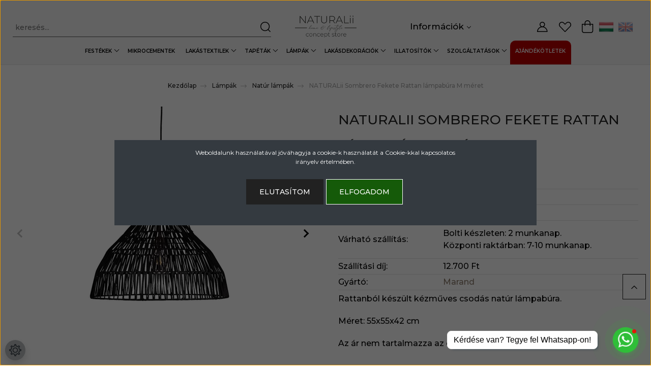

--- FILE ---
content_type: text/html; charset=UTF-8
request_url: https://www.naturaliiconcept.hu/naturalii-sombrero-rattan-lampabura-m-meret-13388
body_size: 34776
content:
<!DOCTYPE html>
<html lang="hu" dir="ltr">
<head>
    <title>NATURALii Sombrero Fekete Rattan lámpabúra M méret</title>
    <meta charset="utf-8">
    <meta name="description" content="Rattanból készült boho lámpabúra.">
    <meta name="robots" content="index, follow">
    <link rel="image_src" href="https://www.naturaliiconcept.hu:443/custom/fabcolor/image/data/product/marandfiles/marandshop/Lampak/Originalhome-lampak/lampshade-payung-black-solo.jpg.webp?lastmod=1704205360.1726258778">
    <meta property="og:title" content="NATURALii Sombrero Fekete Rattan lámpabúra M méret" />
    <meta property="og:type" content="product" />
    <meta property="og:url" content="https://www.naturaliiconcept.hu/naturalii-sombrero-rattan-lampabura-m-meret-13388" />
    <meta property="og:image" content="https://www.naturaliiconcept.hu:443/custom/fabcolor/image/cache/w1910h1000/product/marandfiles/marandshop/Lampak/Originalhome-lampak/lampshade-payung-black-solo.jpg.webp?lastmod=1704205360.1726258778" />
    <meta property="og:description" content="Rattanból készült kézműves csodás natúr lámpabúra.Méret: 55x55x42 cmAz ár nem tartalmazza az elektromos kábelt és foglalatot." />
    <link href="https://fabcolor.cdn.shoprenter.hu/custom/fabcolor/image/data/%C3%9Aj%20Design/Log%C3%B3/favicon.png?v=1602857615" rel="icon" />
    <link href="https://fabcolor.cdn.shoprenter.hu/custom/fabcolor/image/data/%C3%9Aj%20Design/Log%C3%B3/favicon.png?v=1602857615" rel="apple-touch-icon" />
    <base href="https://www.naturaliiconcept.hu:443" />
    <meta name="google-site-verification" content="-8wplvJmB4UgvjD6Xqx6cNII1dQrRWCqPK08Ayx7vsg"/>
<meta name="google-site-verification" content="X7aKImDPSSFf4tJxU8Ho6QXPjVX9fefECmqdT7ZZMGw" />
<meta name="facebook-domain-verification" content="w6a0rko11ufypoq7fl3jthl8alhk5u" />

    <meta name="viewport" content="width=device-width initial-scale=1, maximum-scale=1, user-scalable=0">
            <link href="https://www.naturaliiconcept.hu/naturalii-sombrero-rattan-lampabura-m-meret-13388" rel="canonical">
    
            
                    
                <link rel="preconnect" href="https://fonts.googleapis.com">
    <link rel="preconnect" href="https://fonts.gstatic.com" crossorigin>
    <link href="https://fonts.googleapis.com/css2?family=Quicksand:wght@300;400;500;600;700&display=swap" rel="stylesheet">
    <link href="https://cdnjs.cloudflare.com/ajax/libs/fancybox/3.5.7/jquery.fancybox.min.css" rel="stylesheet" />
            <link rel="stylesheet" href="https://fabcolor.cdn.shoprenter.hu/custom/fabcolor/catalog/view/theme/paris_global/style/1763468188.1591773721.1723032072.1763028302.css?v=null.1726258778" media="screen">
            <link rel="stylesheet" href="https://fabcolor.cdn.shoprenter.hu/custom/fabcolor/catalog/view/theme/paris_global/stylesheet/stylesheet.css?v=1763028302" media="screen">
        <script>
        window.nonProductQuality = 80;
    </script>
    <script src="//ajax.googleapis.com/ajax/libs/jquery/1.10.2/jquery.min.js"></script>
    <script>window.jQuery || document.write('<script src="https://fabcolor.cdn.shoprenter.hu/catalog/view/javascript/jquery/jquery-1.10.2.min.js?v=1484139539"><\/script>');</script>
    <script src="//cdn.jsdelivr.net/npm/slick-carousel@1.8.1/slick/slick.min.js"></script>

                
        
    

    <!--Header JavaScript codes--><script src="https://fabcolor.cdn.shoprenter.hu/web/compiled/js/base.js?v=1767776553"></script><script src="https://fabcolor.cdn.shoprenter.hu/web/compiled/js/countdown.js?v=1767776553"></script><script src="https://fabcolor.cdn.shoprenter.hu/web/compiled/js/before_starter2_head.js?v=1767776553"></script><script src="https://fabcolor.cdn.shoprenter.hu/web/compiled/js/before_starter2_productpage.js?v=1767776553"></script><script src="https://fabcolor.cdn.shoprenter.hu/web/compiled/js/nanobar.js?v=1767776553"></script><!--Header jQuery onLoad scripts--><script>$(function(){if(innerWidth>=1500)
$('.main_bottom_base').hover(function(){$(this).find('.upper').animate({top:'0'},300);},function(){$(this).find('.upper').css('top','290px');});if(innerWidth>=1200&&innerWidth<1500)
$('.main_bottom_base').hover(function(){$(this).find('.upper').animate({top:'0'},300);},function(){$(this).find('.upper').css('top','220px');});if(innerWidth>=992&&innerWidth<1200)
$('.main_bottom_base').hover(function(){$(this).find('.upper').animate({top:'0'},300);},function(){$(this).find('.upper').css('top','175px');});if(innerWidth<992){$('.header-navbar-top-right-search').appendTo('.search_moved_js');}
$('#manufactureroffer .manufactureroffer-row').slick({infinite:true,slidesToShow:5,slidesToScroll:1,responsive:[{breakpoint:1500,settings:{slidesToShow:4}},{breakpoint:1300,settings:{slidesToShow:3}},{breakpoint:450,settings:{slidesToShow:2}}]});})
window.countdownFormat='%D:%H:%M:%S';var BASEURL='https://www.naturaliiconcept.hu';Currency={"symbol_left":"","symbol_right":" Ft","decimal_place":0,"decimal_point":",","thousand_point":".","currency":"HUF","value":1};var ShopRenter=ShopRenter||{};ShopRenter.product={"id":13388,"sku":"650306","currency":"HUF","unitName":"db","price":67900,"name":"NATURALii Sombrero Fekete Rattan l\u00e1mpab\u00fara M m\u00e9ret","brand":"Marand","currentVariant":[],"parent":{"id":13388,"sku":"650306","unitName":"db","price":67900,"name":"NATURALii Sombrero Fekete Rattan l\u00e1mpab\u00fara M m\u00e9ret"}};$(document).ready(function(){});$(window).load(function(){var init_similar_products_Scroller=function(){$("#similar_products .aurora-scroll-click-mode").each(function(){var max=0;$(this).find($(".list_prouctname")).each(function(){var h=$(this).height();max=h>max?h:max;});$(this).find($(".list_prouctname")).each(function(){$(this).height(max);});});$("#similar_products .aurora-scroll-click-mode").auroraScroll({autoMode:"click",frameRate:60,speed:2.5,direction:-1,elementClass:"product-snapshot",pauseAfter:false,horizontal:true,visible:1,arrowsPosition:1},function(){initAurora();});}
init_similar_products_Scroller();});</script><!--Custom header scripts--><script id="mcjs">!function(c,h,i,m,p){m=c.createElement(h),p=c.getElementsByTagName(h)[0],m.async=1,m.src=i,p.parentNode.insertBefore(m,p)}(document,"script","https://chimpstatic.com/mcjs-connected/js/users/b624d9c512540172e55cd6122/19bb24f8f2a1da7fcbe0b30c7.js");</script><script type="text/javascript"></script><script src="https://fabcolor.cdn.shoprenter.hu/web/compiled/js/vue/manifest.bundle.js?v=1767776550"></script><script>var ShopRenter=ShopRenter||{};ShopRenter.onCartUpdate=function(callable){document.addEventListener('cartChanged',callable)};ShopRenter.onItemAdd=function(callable){document.addEventListener('AddToCart',callable)};ShopRenter.onItemDelete=function(callable){document.addEventListener('deleteCart',callable)};ShopRenter.onSearchResultViewed=function(callable){document.addEventListener('AuroraSearchResultViewed',callable)};ShopRenter.onSubscribedForNewsletter=function(callable){document.addEventListener('AuroraSubscribedForNewsletter',callable)};ShopRenter.onCheckoutInitiated=function(callable){document.addEventListener('AuroraCheckoutInitiated',callable)};ShopRenter.onCheckoutShippingInfoAdded=function(callable){document.addEventListener('AuroraCheckoutShippingInfoAdded',callable)};ShopRenter.onCheckoutPaymentInfoAdded=function(callable){document.addEventListener('AuroraCheckoutPaymentInfoAdded',callable)};ShopRenter.onCheckoutOrderConfirmed=function(callable){document.addEventListener('AuroraCheckoutOrderConfirmed',callable)};ShopRenter.onCheckoutOrderPaid=function(callable){document.addEventListener('AuroraOrderPaid',callable)};ShopRenter.onCheckoutOrderPaidUnsuccessful=function(callable){document.addEventListener('AuroraOrderPaidUnsuccessful',callable)};ShopRenter.onProductPageViewed=function(callable){document.addEventListener('AuroraProductPageViewed',callable)};ShopRenter.onMarketingConsentChanged=function(callable){document.addEventListener('AuroraMarketingConsentChanged',callable)};ShopRenter.onCustomerRegistered=function(callable){document.addEventListener('AuroraCustomerRegistered',callable)};ShopRenter.onCustomerLoggedIn=function(callable){document.addEventListener('AuroraCustomerLoggedIn',callable)};ShopRenter.onCustomerUpdated=function(callable){document.addEventListener('AuroraCustomerUpdated',callable)};ShopRenter.onCartPageViewed=function(callable){document.addEventListener('AuroraCartPageViewed',callable)};ShopRenter.customer={"userId":0,"userClientIP":"3.144.173.112","userGroupId":8,"customerGroupTaxMode":"gross","customerGroupPriceMode":"gross_net_tax","email":"","phoneNumber":"","name":{"firstName":"","lastName":""}};ShopRenter.theme={"name":"paris_global","family":"paris","parent":""};ShopRenter.shop={"name":"fabcolor","locale":"hu","currency":{"code":"HUF","rate":1},"domain":"fabcolor.myshoprenter.hu"};ShopRenter.page={"route":"product\/product","queryString":"naturalii-sombrero-rattan-lampabura-m-meret-13388"};ShopRenter.formSubmit=function(form,callback){callback();};let loadedAsyncScriptCount=0;function asyncScriptLoaded(position){loadedAsyncScriptCount++;if(position==='body'){if(document.querySelectorAll('.async-script-tag').length===loadedAsyncScriptCount){if(/complete|interactive|loaded/.test(document.readyState)){document.dispatchEvent(new CustomEvent('asyncScriptsLoaded',{}));}else{document.addEventListener('DOMContentLoaded',()=>{document.dispatchEvent(new CustomEvent('asyncScriptsLoaded',{}));});}}}}</script><script type="text/javascript"async class="async-script-tag"onload="asyncScriptLoaded('header')"src="https://static2.rapidsearch.dev/resultpage.js?shop=fabcolor.shoprenter.hu"></script><script type="text/javascript"async class="async-script-tag"onload="asyncScriptLoaded('header')"src="https://smartarget.online/loader.js?type=int&u=c17f05fc533e4510fb4d4686e622f33054ea8b36&source=shoprenter_whatsapp"></script><script type="text/javascript"async class="async-script-tag"onload="asyncScriptLoaded('header')"src="https://smartarget.online/loader.js?type=int&u=c17f05fc533e4510fb4d4686e622f33054ea8b36&source=shoprenter_whatsapp"></script><script type="text/javascript"async class="async-script-tag"onload="asyncScriptLoaded('header')"src="https://smartarget.online/loader.js?type=int&u=c17f05fc533e4510fb4d4686e622f33054ea8b36&source=shoprenter_whatsapp"></script><script type="text/javascript"async class="async-script-tag"onload="asyncScriptLoaded('header')"src="https://smartarget.online/loader.js?type=int&u=c17f05fc533e4510fb4d4686e622f33054ea8b36&source=shoprenter_whatsapp"></script><script type="text/javascript"async class="async-script-tag"onload="asyncScriptLoaded('header')"src="https://smartarget.online/loader.js?type=int&u=c17f05fc533e4510fb4d4686e622f33054ea8b36&source=shoprenter_whatsapp"></script><script type="text/javascript"async class="async-script-tag"onload="asyncScriptLoaded('header')"src="https://smartarget.online/loader.js?type=int&u=c17f05fc533e4510fb4d4686e622f33054ea8b36&source=shoprenter_whatsapp"></script><script type="text/javascript"async class="async-script-tag"onload="asyncScriptLoaded('header')"src="https://onsite.optimonk.com/script.js?account=250169"></script><script type="text/javascript"src="https://fabcolor.cdn.shoprenter.hu/web/compiled/js/vue/customerEventDispatcher.bundle.js?v=1767776550"></script>                <script>window["bp"]=window["bp"]||function(){(window["bp"].q=window["bp"].q||[]).push(arguments);};window["bp"].l=1*new Date();scriptElement=document.createElement("script");firstScript=document.getElementsByTagName("script")[0];scriptElement.async=true;scriptElement.src='https://pixel.barion.com/bp.js';firstScript.parentNode.insertBefore(scriptElement,firstScript);window['barion_pixel_id']='BP-B67WzmypfR-8E';bp('init','addBarionPixelId','BP-B67WzmypfR-8E');</script><noscript>
    <img height="1" width="1" style="display:none" alt="Barion Pixel" src="https://pixel.barion.com/a.gif?ba_pixel_id='BP-B67WzmypfR-8E'&ev=contentView&noscript=1">
</noscript>
                        <script type="text/javascript" src="https://fabcolor.cdn.shoprenter.hu/web/compiled/js/vue/fullBarionPixel.bundle.js?v=1767776550"></script>


            
            <script>window.dataLayer=window.dataLayer||[];function gtag(){dataLayer.push(arguments)};var ShopRenter=ShopRenter||{};ShopRenter.config=ShopRenter.config||{};ShopRenter.config.googleConsentModeDefaultValue="denied";</script>                        <script type="text/javascript" src="https://fabcolor.cdn.shoprenter.hu/web/compiled/js/vue/googleConsentMode.bundle.js?v=1767776550"></script>

            <!-- Facebook Pixel Code -->
<script>
!function(f,b,e,v,n,t,s)
{if(f.fbq)return;n=f.fbq=function(){n.callMethod?
n.callMethod.apply(n,arguments):n.queue.push(arguments)};
if(!f._fbq)f._fbq=n;n.push=n;n.loaded=!0;n.version='2.0';
n.queue=[];t=b.createElement(e);t.async=!0;
t.src=v;s=b.getElementsByTagName(e)[0];
s.parentNode.insertBefore(t,s)}(window, document,'script',
'https://connect.facebook.net/en_US/fbevents.js');
fbq('consent', 'revoke');
fbq('init', '2750916545222037');
fbq('track', 'PageView');
document.addEventListener('AuroraProductPageViewed', function(auroraEvent) {
                    fbq('track', 'ViewContent', {
                        content_type: 'product',
                        content_ids: [auroraEvent.detail.product.id.toString()],
                        value: parseFloat(auroraEvent.detail.product.grossUnitPrice),
                        currency: auroraEvent.detail.product.currency
                    }, {
                        eventID: auroraEvent.detail.event.id
                    });
                });
document.addEventListener('AuroraAddedToCart', function(auroraEvent) {
    var fbpId = [];
    var fbpValue = 0;
    var fbpCurrency = '';

    auroraEvent.detail.products.forEach(function(item) {
        fbpValue += parseFloat(item.grossUnitPrice) * item.quantity;
        fbpId.push(item.id);
        fbpCurrency = item.currency;
    });


    fbq('track', 'AddToCart', {
        content_ids: fbpId,
        content_type: 'product',
        value: fbpValue,
        currency: fbpCurrency
    }, {
        eventID: auroraEvent.detail.event.id
    });
})
window.addEventListener('AuroraMarketingCookie.Changed', function(event) {
            let consentStatus = event.detail.isAccepted ? 'grant' : 'revoke';
            if (typeof fbq === 'function') {
                fbq('consent', consentStatus);
            }
        });
</script>
<noscript><img height="1" width="1" style="display:none"
src="https://www.facebook.com/tr?id=2750916545222037&ev=PageView&noscript=1"
/></noscript>
<!-- End Facebook Pixel Code -->

<!-- Meta Pixel Code -->
<script>
!function(f,b,e,v,n,t,s)
{if(f.fbq)return;n=f.fbq=function(){n.callMethod?
n.callMethod.apply(n,arguments):n.queue.push(arguments)};
if(!f._fbq)f._fbq=n;n.push=n;n.loaded=!0;n.version='2.0';
n.queue=[];t=b.createElement(e);t.async=!0;
t.src=v;s=b.getElementsByTagName(e)[0];
s.parentNode.insertBefore(t,s)}(window, document,'script',
'https://connect.facebook.net/en_US/fbevents.js');
fbq('consent', 'revoke');
fbq('init', '506277754197454');
fbq('track', 'PageView');
</script>
<noscript><img height="1" width="1" style="display:none"
src="https://www.facebook.com/tr?id=506277754197454&ev=PageView&noscript=1"
/></noscript>
<!-- End Meta Pixel Code -->
            <script type="text/javascript"src="https://fabcolor.cdn.shoprenter.hu/web/compiled/js/vue/dataLayer.bundle.js?v=1767776550"></script>
            
            <!-- Google tag (gtag.js) -->
<script async src="https://www.googletagmanager.com/gtag/js?id=AW-11048140901"></script>
<script>
  window.dataLayer = window.dataLayer || [];
  function gtag(){dataLayer.push(arguments);}
  gtag('js', new Date());

  gtag('config', 'AW-11048140901');
</script>
            <meta name="google-site-verification" content="KERy1BRmtzwcNT-n3aHfjEujxq4gFJLIP9sb6P4hISI"/>

                <!--Global site tag(gtag.js)--><script async src="https://www.googletagmanager.com/gtag/js?id=G-XMD2EWE5H3"></script><script>window.dataLayer=window.dataLayer||[];function gtag(){dataLayer.push(arguments);}
gtag('js',new Date());gtag('config','G-XMD2EWE5H3');gtag('config','AW-16758948106');</script>                                <script type="text/javascript" src="https://fabcolor.cdn.shoprenter.hu/web/compiled/js/vue/GA4EventSender.bundle.js?v=1767776550"></script>

    
    
</head>
<body id="body" class="page-body product-page-body paris_global-body desktop-device-body" role="document">
<script>var bodyComputedStyle=window.getComputedStyle(document.body);ShopRenter.theme.breakpoints={'xs':parseInt(bodyComputedStyle.getPropertyValue('--breakpoint-xs')),'sm':parseInt(bodyComputedStyle.getPropertyValue('--breakpoint-sm')),'md':parseInt(bodyComputedStyle.getPropertyValue('--breakpoint-md')),'lg':parseInt(bodyComputedStyle.getPropertyValue('--breakpoint-lg')),'xl':parseInt(bodyComputedStyle.getPropertyValue('--breakpoint-xl'))}</script><div id="fb-root"></div><script>(function(d,s,id){var js,fjs=d.getElementsByTagName(s)[0];if(d.getElementById(id))return;js=d.createElement(s);js.id=id;js.src="//connect.facebook.net/hu_HU/sdk/xfbml.customerchat.js#xfbml=1&version=v2.12&autoLogAppEvents=1";fjs.parentNode.insertBefore(js,fjs);}(document,"script","facebook-jssdk"));</script>
                    

<!-- cached -->    <div class="nanobar-cookie-cog d-flex-center rounded-circle js-hidden-nanobar-button">
        <svg xmlns="https://www.w3.org/2000/svg" width="24" height="24" viewBox="0 0 512 512">
    <path fill="currentColor" d="M512 289.7v-67.5l-68.2-18.1c-4.3-15.4-10.4-30.2-18.4-44.2l34.9-60.6 -47.6-47.6 -60.6 34.9c-14-8-28.8-14.1-44.2-18.4L289.7 0h-67.5l-18.1 68.2c-15.4 4.3-30.2 10.4-44.2 18.4L99.4 51.7 51.7 99.4l34.9 60.6c-8 14-14.1 28.8-18.4 44.2L0 222.3v67.5l68.2 18.1c4.3 15.4 10.4 30.2 18.4 44.2l-34.9 60.6 47.6 47.6 60.6-34.9c14 8 28.8 14.1 44.2 18.4l18.1 68.2h67.5l18.1-68.2c15.4-4.3 30.2-10.4 44.2-18.4l60.6 34.9 47.6-47.6 -34.9-60.6c8-14 14.1-28.8 18.4-44.2L512 289.7zM410.1 275.5l-2.5 12.1c-3.9 18.9-11.4 36.8-22.1 53.2l-6.8 10.3 31.6 55 -4.3 4.3 -55-31.6 -10.3 6.8c-16.4 10.8-34.3 18.2-53.2 22.1l-12.1 2.5L259 472h-6l-16.5-61.9 -12.1-2.5c-18.9-3.9-36.8-11.4-53.2-22.1l-10.3-6.8 -55 31.6 -4.3-4.3 31.6-55 -6.8-10.3c-10.8-16.4-18.2-34.3-22.1-53.2l-2.5-12.1L40 259v-6l61.9-16.5 2.5-12.1c3.9-18.9 11.4-36.8 22.1-53.2l6.8-10.3 -31.6-55 4.3-4.3 55 31.6 10.3-6.8c16.4-10.8 34.3-18.2 53.2-22.1l12.1-2.5L253 40h6l16.5 61.9 12.1 2.5c18.9 3.9 36.8 11.4 53.2 22.1l10.3 6.8 55-31.6 4.3 4.3 -31.6 55 6.8 10.3c10.8 16.4 18.2 34.3 22.1 53.2l2.5 12.1L472 253v6L410.1 275.5z"/>
    <path fill="currentColor" d="M256 140c-64 0-116 52-116 116s52 116 116 116 116-52 116-116S320 140 256 140zM256 332c-41.9 0-76-34.1-76-76s34.1-76 76-76 76 34.1 76 76S297.9 332 256 332z"/>
</svg>
    </div>
<div class="Fixed nanobar js-nanobar-first-login">
    <div class="container nanobar-container">
        <div class="row flex-column flex-sm-row">
            <div class="col-12 col-lg-8 nanobar-text align-self-center text-center">
                Weboldalunk használatával jóváhagyja a cookie-k használatát a Cookie-kkal kapcsolatos irányelv értelmében.
            </div>
            <div class="col-12 col-lg-4 nanobar-buttons mt-2 m-lg-0 text-center text-lg-right">
                                    <button id="nanobar-reject-button" class="btn btn-primary">
                        Elutasítom
                    </button>
                                <a href="" class="btn btn-primary nanobar-btn js-nanobar-close" data-marketing-cookie-status="true">
                    Elfogadom
                </a>
            </div>
        </div>
    </div>
</div>

<script>
    (function ($) {
        $(document).ready(function () {
            new AuroraNanobar.FirstLogNanobar(jQuery('.js-nanobar-first-login'), 'modal');
        });
    })(jQuery);
</script>
<!-- /cached -->
<!-- cached --><div class="Fixed nanobar js-nanobar-free-shipping">
    <div class="container nanobar-container">
        <button type="button" class="close js-nanobar-close" aria-label="Close">
            <span aria-hidden="true">&times;</span>
        </button>
        <div class="nanobar-text px-3"></div>
    </div>
</div>

<script>$(document).ready(function(){document.nanobarInstance=new AuroraNanobar.FreeShippingNanobar($('.js-nanobar-free-shipping'),'modal','500','','1');});</script><!-- /cached -->
                <!-- page-wrap -->

                <div class="page-wrap sr-search--enabled">
                                                <div id="section-header" class="section-wrapper ">
    
    

<header class="sticky-header">
            <div class="container">
            <nav class="navbar header-navbar flex-column">
                <div class="header-navbar-top d-flex justify-content-between w-100">
                    <div class="header-navbar-top-left d-flex align-items-center justify-content-start">
                        <div id="js-mobile-navbar" class="mobile-navbar">
                            <button id="js-hamburger-icon" class="btn btn-primary p-0">
                                <div class="hamburger-icon position-relative">
                                    <div class="hamburger-icon-line position-absolute line-1"></div>
                                    <div class="hamburger-icon-line position-absolute line-2"></div>
                                    <div class="hamburger-icon-line position-absolute line-3"></div>
                                </div>
                            </button>
                        </div>
                        					
                                        <div class="header-navbar-top-right-search d-flex align-items-center justify-content-end">
                        <div class="dropdown search-module d-flex header-navbar-top-right-item">
                            <div class="input-group">
                                <input class="form-control form-control-lg disableAutocomplete" type="text" placeholder="keresés..." value=""
                                       id="filter_keyword" 
                                       onclick="this.value=(this.value==this.defaultValue)?'':this.value;"/>
                                <div class="input-group-append">
                                    <button class="btn" type="button" onclick="moduleSearch();">
                                        <svg width="20" height="20" viewBox="0 0 20 20" fill="currentColor" xmlns="https://www.w3.org/2000/svg">
    <path d="M9.10855 18.2134C11.3088 18.2134 13.3297 17.4263 14.9076 16.123L18.5686 19.784C18.7113 19.9268 18.898 20 19.0848 20C19.2715 20 19.4582 19.9268 19.601 19.784C19.8865 19.4984 19.8865 19.0335 19.601 18.7479L15.9546 15.1016C17.3604 13.4981 18.2134 11.4003 18.2134 9.10855C18.2134 4.08567 14.1278 0 9.10489 0C4.08201 0 0 4.08201 0 9.10489C0 14.1278 4.08567 18.2134 9.10855 18.2134ZM9.10855 1.46074C13.3224 1.46074 16.7527 4.88742 16.7527 9.10489C16.7527 13.3223 13.3224 16.749 9.10855 16.749C4.89475 16.749 1.4644 13.3187 1.4644 9.10489C1.4644 4.89109 4.89475 1.46074 9.10855 1.46074Z" />
</svg>

                                    </button>
                                </div>
                            </div>

                            <input type="hidden" id="filter_description" value="1"/>
                            <input type="hidden" id="search_shopname" value="fabcolor"/>
                            <div id="results" class="dropdown-menu search-results"></div>
                        </div>

                        
                    </div>
                                        </div>
					
                    <div class="header-navbar-top-center d-flex align-items-center justify-content-center">
                        <!-- cached -->
    <a class="navbar-brand" href="/"><img style="border: 0; max-width: 220px;" src="https://fabcolor.cdn.shoprenter.hu/custom/fabcolor/image/cache/w220h79m00/2022design/naturalii-home-and-lifestyle-01.png?v=1669385925" title="NATURALii Concept Store" alt="NATURALii Concept Store" /></a>
<!-- /cached -->
                    </div>

                    <div class="header-navbar-top-right d-flex align-items-center justify-content-end">
						<div style="width:50%;">
					<!-- cached -->
    <ul class="nav headermenu-list">
                    <li class="nav-item dropdown">
                <a class="nav-link" href="https://www.naturaliiconcept.hu/informaciok-naturalii"
                    target="_self"
                     class="dropdown-toggle disabled"                    title="Információk"
                >
                    Információk
                </a>
                                    <ul class="dropdown-hover-menu">
                                                    <li class="dropdown-item">
                                <a href="https://www.naturaliiconcept.hu/katalogusok-109" title="Katalógusok" target="_self">
                                    Katalógusok
                                </a>
                            </li>
                                                    <li class="dropdown-item">
                                <a href="https://www.naturaliiconcept.hu/rolunk" title="Rólunk" target="_self">
                                    Rólunk
                                </a>
                            </li>
                                                    <li class="dropdown-item">
                                <a href="https://www.naturaliiconcept.hu/megjeleneseink" title="Megjelenéseink" target="_self">
                                    Megjelenéseink
                                </a>
                            </li>
                                                    <li class="dropdown-item">
                                <a href="https://www.naturaliiconcept.hu/blog" title="Blog" target="_self">
                                    Blog
                                </a>
                            </li>
                                                    <li class="dropdown-item">
                                <a href="https://www.naturaliiconcept.hu/szallitas_6" title="Rendelési információk" target="_self">
                                    Rendelési információk
                                </a>
                            </li>
                                                    <li class="dropdown-item">
                                <a href="https://www.naturaliiconcept.hu/fizetesi-tajekoztato-43" title="Fizetési tájékoztató" target="_self">
                                    Fizetési tájékoztató
                                </a>
                            </li>
                                                    <li class="dropdown-item">
                                <a href="https://www.naturaliiconcept.hu/arlistak" title="Árlisták" target="_self">
                                    Árlisták
                                </a>
                            </li>
                                                    <li class="dropdown-item">
                                <a href="https://www.naturaliiconcept.hu/kuponkod-felhasznalasa" title="Kuponkód felhasználása" target="_self">
                                    Kuponkód felhasználása
                                </a>
                            </li>
                                                    <li class="dropdown-item">
                                <a href="https://www.naturaliiconcept.hu/index.php?route=information/contact" title="Kapcsolat" target="_self">
                                    Kapcsolat
                                </a>
                            </li>
                                            </ul>
                            </li>
            </ul>
    <!-- /cached -->
						</div>
                                                    <div class="header-navbar-top-right-item header-navbar-top-right-login">
                                <!-- cached -->
    <ul class="nav login-list">
                    <li class="nav-item">
                <a class="nav-link btn" href="index.php?route=account/login" title="Belépés">
                    <span>
                        <svg width="21" height="20" viewBox="0 0 21 20" fill="currentColor" xmlns="https://www.w3.org/2000/svg">
    <path d="M0.747791 20H19.802C20.0039 20 20.1945 19.9178 20.3366 19.7757C20.4786 19.6336 20.5534 19.4393 20.5497 19.2374C20.4599 14.6878 17.3534 10.8299 13.1777 9.58505C14.5833 8.64673 15.5104 7.04673 15.5104 5.23364C15.5104 2.34766 13.1627 0 10.2768 0C7.39078 0 5.04312 2.34766 5.04312 5.23364C5.04312 7.04673 5.97022 8.64673 7.37209 9.58505C3.19639 10.8336 0.0898473 14.6878 0.000127707 19.2374C-0.00361061 19.4393 0.0748939 19.6336 0.213212 19.7757C0.351529 19.9178 0.54966 20 0.747791 20ZM6.53845 5.23364C6.53845 3.17383 8.21695 1.49533 10.2768 1.49533C12.3366 1.49533 14.0151 3.17383 14.0151 5.23364C14.0151 7.29346 12.3366 8.97196 10.2768 8.97196C8.21695 8.97196 6.53845 7.29346 6.53845 5.23364ZM10.2768 10.6542C14.7702 10.6542 18.5384 14.1121 19.0095 18.5047H1.54405C2.01508 14.1121 5.78331 10.6542 10.2768 10.6542Z"/>
</svg>

                    </span>
                </a>
            </li>
            </ul>
<!-- /cached -->
                            </div>
                                                <div class="header-navbar-top-right-item">
                            <hx:include src="/_fragment?_path=_format%3Dhtml%26_locale%3Den%26_controller%3Dmodule%252Fwishlist&amp;_hash=AyUMQ%2FaZziY44cjU7aXV2uP4IjmAPsE0XI7I3BEO%2BKA%3D"></hx:include>
                        </div>
                        <div id="js-cart" class="header-navbar-top-right-item">
                            <hx:include src="/_fragment?_path=_format%3Dhtml%26_locale%3Den%26_controller%3Dmodule%252Fcart&amp;_hash=dkcvIDxFnEkWppTBTJVH7glkJBGZaqpMmL51a1ajPYM%3D"></hx:include>
                        </div>
						<div class="language-changer">
							<!-- cached -->


                    
    
    <div id="languageselect" class="module content-module header-position hide-top languageselect-module" >
                                    <div class="module-body">
                        <form action="/" method="post" enctype="multipart/form-data" id="language-form">
            <div class="d-flex language-select-box justify-content-lg-between">
                                                            <div class="language-icon active cursor-pointer language-data" data-langcode="hu">
                    <img class="language-change" src="https://fabcolor.cdn.shoprenter.hu/catalog/view/theme/default/image/flags/HU.png?v=null.1726258778" alt="Hungarian" style="width: 30px; height: 30px;"/>
                </div>
                                <div class="language-icon cursor-pointer language-data" data-langcode="en">
                    <img class="language-change" src="https://fabcolor.cdn.shoprenter.hu/catalog/view/theme/default/image/flags/EN.png?v=null.1726258778" alt="English" style="width: 30px; height: 30px;"/>
                </div>
                                <input type="hidden" value="" name="language_code"/>
                        </div>
            <script>$(window).load(function(){$('.language-change').one('click',function(){var language_code=$(this).parent('.language-data').data('langcode');$('input[name="language_code"]').attr('value',language_code);$('#language-form').submit();});});</script>        </form>
            </div>
                                </div>
    
    <!-- /cached -->
						</div>
                    </div>
                </div>
				<div class="search_moved_js" style="width: 100%;">
				</div>
                <div class="header-navbar-bottom">
                    


                    
            <div id="module_category_wrapper" class="module-category-wrapper">
    
    <div id="category" class="module content-module header-position hide-top category-module" >
                    <div class="module-body">
                        <div id="category-nav">
            


<ul class="nav nav-pills category category-menu sf-menu sf-horizontal cached">
    <li id="cat_221" class="nav-item item category-list module-list parent even">
    <a href="https://www.naturaliiconcept.hu/festek" class="nav-link">
        Festékek
    </a>
            <ul class="nav flex-column children"><li id="cat_53" class="nav-item item category-list module-list parent even">
    <a href="https://www.naturaliiconcept.hu/festek/farrow-and-ball-festekek" class="nav-link">
        Farrow &amp; Ball
    </a>
            <ul class="nav flex-column children"><li id="cat_140" class="nav-item item category-list module-list even">
    <a href="https://www.naturaliiconcept.hu/festek/farrow-and-ball-festekek/neutralis-szinek-140" class="nav-link">
        1. Neutrális színek
    </a>
    </li><li id="cat_142" class="nav-item item category-list module-list odd">
    <a href="https://www.naturaliiconcept.hu/festek/farrow-and-ball-festekek/sarga-arnyalatok-142" class="nav-link">
        2. Sárga árnyalatok
    </a>
    </li><li id="cat_141" class="nav-item item category-list module-list even">
    <a href="https://www.naturaliiconcept.hu/festek/farrow-and-ball-festekek/voros-arnyalatok-141" class="nav-link">
        3. Vörös árnyalatok
    </a>
    </li><li id="cat_143" class="nav-item item category-list module-list odd">
    <a href="https://www.naturaliiconcept.hu/festek/farrow-and-ball-festekek/zold-arnyalatok-143" class="nav-link">
        4. Zöld árnyalatok
    </a>
    </li><li id="cat_144" class="nav-item item category-list module-list even">
    <a href="https://www.naturaliiconcept.hu/festek/farrow-and-ball-festekek/kek-arnyalatok-144" class="nav-link">
        5. Kék árnyalatok
    </a>
    </li><li id="cat_145" class="nav-item item category-list module-list odd">
    <a href="https://www.naturaliiconcept.hu/festek/farrow-and-ball-festekek/sotet-szinek-145" class="nav-link">
        6. Sötét színek
    </a>
    </li></ul>
    </li><li id="cat_188" class="nav-item item category-list module-list odd">
    <a href="https://www.naturaliiconcept.hu/festek/argile-festekek-188" class="nav-link">
        Argile
    </a>
    </li><li id="cat_187" class="nav-item item category-list module-list even">
    <a href="https://www.naturaliiconcept.hu/festek/bauwerk-meszfestekek-187" class="nav-link">
        Bauwerk
    </a>
    </li><li id="cat_130" class="nav-item item category-list module-list odd">
    <a href="https://www.naturaliiconcept.hu/festek/kiegeszito-termekek-lakberendezes" class="nav-link">
        Festőeszközök
    </a>
    </li><li id="cat_203" class="nav-item item category-list module-list even">
    <a href="https://www.naturaliiconcept.hu/festek/szinkartya-rendeles-01" class="nav-link">
        F&amp;B színkártya rendelés (ingyenes)
    </a>
    </li><li id="cat_484" class="nav-item item category-list module-list odd">
    <a href="https://www.naturaliiconcept.hu/festek/mintarendeles" class="nav-link">
        Festékminta rendelés
    </a>
    </li></ul>
    </li><li id="cat_217" class="nav-item item category-list module-list odd">
    <a href="https://www.naturaliiconcept.hu/naturalii-mikrocementek-217" class="nav-link">
        Mikrocementek
    </a>
    </li><li id="cat_328" class="nav-item item category-list module-list parent even">
    <a href="https://www.naturaliiconcept.hu/lakastextil-328" class="nav-link">
        Lakástextilek
    </a>
            <ul class="nav flex-column children"><li id="cat_343" class="nav-item item category-list module-list even">
    <a href="https://www.naturaliiconcept.hu/lakastextil-328/agytakarok-343" class="nav-link">
        Ágytakarók
    </a>
    </li><li id="cat_331" class="nav-item item category-list module-list odd">
    <a href="https://www.naturaliiconcept.hu/lakastextil-328/diszparnak-331" class="nav-link">
        Díszpárnák
    </a>
    </li><li id="cat_376" class="nav-item item category-list module-list parent even">
    <a href="https://www.naturaliiconcept.hu/lakastextil-328/fuggonyok-376" class="nav-link">
        Függöny-kárpit anyagok
    </a>
            <ul class="nav flex-column children"><li id="cat_496" class="nav-item item category-list module-list even">
    <a href="https://www.naturaliiconcept.hu/lakastextil-328/fuggonyok-376/designs-of-the-time" class="nav-link">
        Designs of the time
    </a>
    </li><li id="cat_487" class="nav-item item category-list module-list odd">
    <a href="https://www.naturaliiconcept.hu/lakastextil-328/fuggonyok-376/james-malone" class="nav-link">
        James Malone
    </a>
    </li></ul>
    </li><li id="cat_391" class="nav-item item category-list module-list odd">
    <a href="https://www.naturaliiconcept.hu/lakastextil-328/uloparnak-391" class="nav-link">
        Ülőpárnák
    </a>
    </li></ul>
    </li><li id="cat_176" class="nav-item item category-list module-list parent odd">
    <a href="https://www.naturaliiconcept.hu/naturalii-pure" class="nav-link">
        Tapéták
    </a>
            <ul class="nav flex-column children"><li id="cat_212" class="nav-item item category-list module-list even">
    <a href="https://www.naturaliiconcept.hu/naturalii-pure/farrow-and-ball-tapeta" class="nav-link">
        Farrow &amp; Ball
    </a>
    </li><li id="cat_498" class="nav-item item category-list module-list odd">
    <a href="https://www.naturaliiconcept.hu/naturalii-pure/isidore-leroy-498" class="nav-link">
        Isidore Leroy
    </a>
    </li><li id="cat_170" class="nav-item item category-list module-list even">
    <a href="https://www.naturaliiconcept.hu/naturalii-pure/ananbo-posztertapetak-170" class="nav-link">
        Ananbó
    </a>
    </li><li id="cat_180" class="nav-item item category-list module-list odd">
    <a href="https://www.naturaliiconcept.hu/naturalii-pure/james-malone-180" class="nav-link">
        James Malone 
    </a>
    </li><li id="cat_172" class="nav-item item category-list module-list even">
    <a href="https://www.naturaliiconcept.hu/naturalii-pure/casamance-tapetak-172" class="nav-link">
        Casamance
    </a>
    </li><li id="cat_164" class="nav-item item category-list module-list odd">
    <a href="https://www.naturaliiconcept.hu/naturalii-pure/phillip-jeffries-tapetak-164" class="nav-link">
        Phillip Jeffries
    </a>
    </li><li id="cat_173" class="nav-item item category-list module-list even">
    <a href="https://www.naturaliiconcept.hu/naturalii-pure/khroma-tapetak-173" class="nav-link">
        Khroma
    </a>
    </li><li id="cat_192" class="nav-item item category-list module-list odd">
    <a href="https://www.naturaliiconcept.hu/naturalii-pure/arte-tapetak-192" class="nav-link">
        Arte
    </a>
    </li></ul>
    </li><li id="cat_352" class="nav-item item category-list module-list parent even">
    <a href="https://www.naturaliiconcept.hu/lampa-352" class="nav-link">
        Lámpák
    </a>
            <ul class="nav flex-column children"><li id="cat_355" class="nav-item item category-list module-list even">
    <a href="https://www.naturaliiconcept.hu/lampa-352/femlampak-355" class="nav-link">
        Fémlámpák
    </a>
    </li><li id="cat_415" class="nav-item item category-list module-list odd">
    <a href="https://www.naturaliiconcept.hu/lampa-352/lampakabel-415" class="nav-link">
        Lámpakábelek
    </a>
    </li><li id="cat_358" class="nav-item item category-list module-list even">
    <a href="https://www.naturaliiconcept.hu/lampa-352/natur-lampa-358" class="nav-link">
        Natúr lámpák
    </a>
    </li></ul>
    </li><li id="cat_334" class="nav-item item category-list module-list parent odd">
    <a href="https://www.naturaliiconcept.hu/lakasdekoracio-334" class="nav-link">
        Lakásdekorációk
    </a>
            <ul class="nav flex-column children"><li id="cat_346" class="nav-item item category-list module-list even">
    <a href="https://www.naturaliiconcept.hu/lakasdekoracio-334/agytakarok-346" class="nav-link">
        Ágytakarók
    </a>
    </li><li id="cat_379" class="nav-item item category-list module-list odd">
    <a href="https://www.naturaliiconcept.hu/lakasdekoracio-334/asztali-dekor-379" class="nav-link">
        Asztali dekor
    </a>
    </li><li id="cat_403" class="nav-item item category-list module-list even">
    <a href="https://www.naturaliiconcept.hu/lakasdekoracio-334/butorok-403" class="nav-link">
        Bútorok
    </a>
    </li><li id="cat_337" class="nav-item item category-list module-list odd">
    <a href="https://www.naturaliiconcept.hu/lakasdekoracio-334/diszparnak-337" class="nav-link">
        Díszpárnák
    </a>
    </li><li id="cat_349" class="nav-item item category-list module-list even">
    <a href="https://www.naturaliiconcept.hu/lakasdekoracio-334/divat-349" class="nav-link">
        Divat
    </a>
    </li><li id="cat_373" class="nav-item item category-list module-list odd">
    <a href="https://www.naturaliiconcept.hu/lakasdekoracio-334/fali-dekor-373" class="nav-link">
        Fali dekor
    </a>
    </li><li id="cat_409" class="nav-item item category-list module-list even">
    <a href="https://www.naturaliiconcept.hu/lakasdekoracio-334/kosarak-409" class="nav-link">
        Kosarak
    </a>
    </li><li id="cat_406" class="nav-item item category-list module-list odd">
    <a href="https://www.naturaliiconcept.hu/lakasdekoracio-334/puffok-406" class="nav-link">
        Puffok
    </a>
    </li><li id="cat_340" class="nav-item item category-list module-list even">
    <a href="https://www.naturaliiconcept.hu/lakasdekoracio-334/marokkoi-szonyegek-340" class="nav-link">
        Szőnyegek
    </a>
    </li><li id="cat_370" class="nav-item item category-list module-list odd">
    <a href="https://www.naturaliiconcept.hu/lakasdekoracio-334/tukrok-370" class="nav-link">
        Tükrök
    </a>
    </li></ul>
    </li><li id="cat_359" class="nav-item item category-list module-list parent even">
    <a href="https://www.naturaliiconcept.hu/lakasparfum-359" class="nav-link">
        Illatosítók
    </a>
            <ul class="nav flex-column children"><li id="cat_368" class="nav-item item category-list module-list even">
    <a href="https://www.naturaliiconcept.hu/lakasparfum-359/gyertyak-368" class="nav-link">
        Gyertyák
    </a>
    </li><li id="cat_499" class="nav-item item category-list module-list odd">
    <a href="https://www.naturaliiconcept.hu/lakasparfum-359/gyertyatartok" class="nav-link">
        Gyertyatartók
    </a>
    </li><li id="cat_365" class="nav-item item category-list module-list even">
    <a href="https://www.naturaliiconcept.hu/lakasparfum-359/diffuzorok-365" class="nav-link">
        Pálcás illatosítók
    </a>
    </li><li id="cat_362" class="nav-item item category-list module-list odd">
    <a href="https://www.naturaliiconcept.hu/lakasparfum-359/spray-k-362" class="nav-link">
        Pumpás illatosítók
    </a>
    </li><li id="cat_401" class="nav-item item category-list module-list even">
    <a href="https://www.naturaliiconcept.hu/lakasparfum-359/kozmetikumok-401" class="nav-link">
        Testápolás marokkói módra
    </a>
    </li></ul>
    </li><li id="cat_489" class="nav-item item category-list module-list parent odd">
    <a href="https://www.naturaliiconcept.hu/szolgaltatasok" class="nav-link">
        Szolgáltatások
    </a>
            <ul class="nav flex-column children"><li id="cat_490" class="nav-item item category-list module-list even">
    <a href="https://www.naturaliiconcept.hu/szolgaltatasok/fuggonyvarras" class="nav-link">
        Függönyvarrás
    </a>
    </li><li id="cat_493" class="nav-item item category-list module-list odd">
    <a href="https://www.naturaliiconcept.hu/szolgaltatasok/microcement-kivitelezes" class="nav-link">
        Microcement kivitelezés
    </a>
    </li><li id="cat_202" class="nav-item item category-list module-list even">
    <a href="https://www.naturaliiconcept.hu/szolgaltatasok/helyszini-szintanacsadas" class="nav-link">
        Helyszíni színtanácsadás
    </a>
    </li></ul>
    </li><li id="cat_394" class="nav-item item category-list module-list even">
    <a href="https://www.naturaliiconcept.hu/ajandekok-394" class="nav-link">
        Ajándékötletek
    </a>
    </li><li id="cat_505" class="nav-item item category-list module-list parent odd">
    <a href="https://www.naturaliiconcept.hu/titkos-arak-csak-hirlevel-feliratkozoknak" class="nav-link">
        Titkos Árak - Csak Hírlevél Feliratkozóknak!
    </a>
            <ul class="nav flex-column children"><li id="cat_509" class="nav-item item category-list module-list even">
    <a href="https://www.naturaliiconcept.hu/titkos-arak-csak-hirlevel-feliratkozoknak/agytakarok" class="nav-link">
        Ágytakarók
    </a>
    </li><li id="cat_523" class="nav-item item category-list module-list odd">
    <a href="https://www.naturaliiconcept.hu/titkos-arak-csak-hirlevel-feliratkozoknak/asztali-dekor" class="nav-link">
        Asztali dekor
    </a>
    </li><li id="cat_511" class="nav-item item category-list module-list even">
    <a href="https://www.naturaliiconcept.hu/titkos-arak-csak-hirlevel-feliratkozoknak/butorok" class="nav-link">
        Bútorok
    </a>
    </li><li id="cat_512" class="nav-item item category-list module-list odd">
    <a href="https://www.naturaliiconcept.hu/titkos-arak-csak-hirlevel-feliratkozoknak/diszparnak" class="nav-link">
        Díszpárnák
    </a>
    </li><li id="cat_513" class="nav-item item category-list module-list even">
    <a href="https://www.naturaliiconcept.hu/titkos-arak-csak-hirlevel-feliratkozoknak/fali-dekor" class="nav-link">
        Fali dekor
    </a>
    </li><li id="cat_532" class="nav-item item category-list module-list odd">
    <a href="https://www.naturaliiconcept.hu/titkos-arak-csak-hirlevel-feliratkozoknak/farrow-and-ball-532" class="nav-link">
        Festékek - Farrow &amp; Ball
    </a>
    </li><li id="cat_520" class="nav-item item category-list module-list even">
    <a href="https://www.naturaliiconcept.hu/titkos-arak-csak-hirlevel-feliratkozoknak/illatositok" class="nav-link">
        Illatosítók
    </a>
    </li><li id="cat_515" class="nav-item item category-list module-list odd">
    <a href="https://www.naturaliiconcept.hu/titkos-arak-csak-hirlevel-feliratkozoknak/kosarak" class="nav-link">
        Kosarak
    </a>
    </li><li id="cat_506" class="nav-item item category-list module-list even">
    <a href="https://www.naturaliiconcept.hu/titkos-arak-csak-hirlevel-feliratkozoknak/lampak" class="nav-link">
        Lámpák
    </a>
    </li><li id="cat_516" class="nav-item item category-list module-list odd">
    <a href="https://www.naturaliiconcept.hu/titkos-arak-csak-hirlevel-feliratkozoknak/puffok" class="nav-link">
        Puffok
    </a>
    </li><li id="cat_518" class="nav-item item category-list module-list even">
    <a href="https://www.naturaliiconcept.hu/titkos-arak-csak-hirlevel-feliratkozoknak/szonyegek" class="nav-link">
        Szőnyegek
    </a>
    </li><li id="cat_526" class="nav-item item category-list module-list odd">
    <a href="https://www.naturaliiconcept.hu/titkos-arak-csak-hirlevel-feliratkozoknak/tukor" class="nav-link">
        Tükör
    </a>
    </li></ul>
    </li>
</ul>

<script>$(function(){$("ul.category").superfish({animation:{opacity:'show'},popUpSelector:"ul.category,ul.children,.js-subtree-dropdown",delay:400,speed:'normal',hoverClass:'js-sf-hover'});});</script>        </div>
            </div>
                                </div>
    
            </div>
    
                </div>
            </nav>
        </div>
    </header>
            

<script src="https://cdnjs.cloudflare.com/ajax/libs/jQuery.mmenu/8.5.8/mmenu.min.js"></script>
<link rel="stylesheet" href="https://cdnjs.cloudflare.com/ajax/libs/jQuery.mmenu/8.5.8/mmenu.min.css"/>
<script>
    document.addEventListener("DOMContentLoaded", () => {
        //Mmenu initialize
        const menu = new Mmenu("#js-mobile-nav", {
            slidingSubmenus: true,
            navbar: {
                title: " "
            },
            "counters": true,
            "extensions": [
                "fullscreen",
                "theme-black",
                "pagedim-black",
                "position-front"
            ]
        });
        const api = menu.API;

        //Hamburger menu click event
        document.querySelector("#js-hamburger-icon").addEventListener(
            "click", (evnt) => {
                evnt.preventDefault();
                api.open();
            }
        );

        document.querySelector(".js-close-menu").addEventListener(
            "click", (evnt) => {
                evnt.preventDefault();
                api.close();
            }
        );
    });
</script>

<style>
    #js-mobile-nav.mm-menu_opened {
        display: block !important;
    }
    .mm-menu {
        --mm-color-background: #212121;
        --mm-color-border: #474747;
        --mm-listitem-size: 40px;
        --mm-color-button: #919191;
        --mm-color-text-dimmed:#fff;
    }

    .mm-counter {
        width: 10px;
    }
</style>

<div id="js-mobile-nav" style="display: none;">
    <span class="login-and-exit-line">
        <span class="login-and-exit-line-inner d-flex w-100 align-items-center justify-content-between">
            <span class="close-menu-button-wrapper d-flex justify-content-start align-items-center">
                <a class="js-close-menu" href="#">
                    <div class="btn d-flex-center">
                        <svg width="20" height="19" viewBox="0 0 20 19" fill="currentColor" xmlns="https://www.w3.org/2000/svg">
    <path d="M0.562455 1.44042L17.6102 18.4881C17.9778 18.8558 18.5333 18.9021 18.8444 18.591C19.1555 18.2798 19.1092 17.7244 18.7415 17.3568L1.69383 0.30905C1.32613 -0.0586452 0.77073 -0.104929 0.459603 0.206198C0.148476 0.517325 0.194759 1.07273 0.562455 1.44042Z" />
    <path d="M18.4881 1.44042L1.44042 18.4881C1.07273 18.8558 0.517325 18.9021 0.206198 18.591C-0.104929 18.2798 -0.0586457 17.7244 0.30905 17.3568L17.3568 0.30905C17.7244 -0.0586452 18.2798 -0.104929 18.591 0.206198C18.9021 0.517325 18.8558 1.07273 18.4881 1.44042Z" />
</svg>

                    </div>
                </a>
            </span>
            <span class="hamburger-login-box-wrapper">
                                    <span class="hamburger-login-box">
                                                    <span class="mobile-login-buttons">
                            <span class="mobile-login-buttons-row d-flex justify-content-start">
                                <span class="w-50">
                                    <a href="index.php?route=account/login" class="btn btn-sm btn-primary btn-block">Belépés</a>
                                </span>
                                <span class="w-50">
                                    <a href="index.php?route=account/create" class="btn btn-sm btn-outline-primary btn-block">Regisztráció</a>
                                </span>
                            </span>
                        </span>
                                                </span>
                            </span>
        </span>
    </span>
    <ul>
        <li>
    <a href="https://www.naturaliiconcept.hu/festek">
        Festékek
    </a>
            <ul><li>
    <a href="https://www.naturaliiconcept.hu/festek/farrow-and-ball-festekek">
        Farrow &amp; Ball
    </a>
            <ul><li>
    <a href="https://www.naturaliiconcept.hu/festek/farrow-and-ball-festekek/neutralis-szinek-140">
        1. Neutrális színek
    </a>
    </li><li>
    <a href="https://www.naturaliiconcept.hu/festek/farrow-and-ball-festekek/sarga-arnyalatok-142">
        2. Sárga árnyalatok
    </a>
    </li><li>
    <a href="https://www.naturaliiconcept.hu/festek/farrow-and-ball-festekek/voros-arnyalatok-141">
        3. Vörös árnyalatok
    </a>
    </li><li>
    <a href="https://www.naturaliiconcept.hu/festek/farrow-and-ball-festekek/zold-arnyalatok-143">
        4. Zöld árnyalatok
    </a>
    </li><li>
    <a href="https://www.naturaliiconcept.hu/festek/farrow-and-ball-festekek/kek-arnyalatok-144">
        5. Kék árnyalatok
    </a>
    </li><li>
    <a href="https://www.naturaliiconcept.hu/festek/farrow-and-ball-festekek/sotet-szinek-145">
        6. Sötét színek
    </a>
    </li></ul>
    </li><li>
    <a href="https://www.naturaliiconcept.hu/festek/argile-festekek-188">
        Argile
    </a>
    </li><li>
    <a href="https://www.naturaliiconcept.hu/festek/bauwerk-meszfestekek-187">
        Bauwerk
    </a>
    </li><li>
    <a href="https://www.naturaliiconcept.hu/festek/kiegeszito-termekek-lakberendezes">
        Festőeszközök
    </a>
    </li><li>
    <a href="https://www.naturaliiconcept.hu/festek/szinkartya-rendeles-01">
        F&amp;B színkártya rendelés (ingyenes)
    </a>
    </li><li>
    <a href="https://www.naturaliiconcept.hu/festek/mintarendeles">
        Festékminta rendelés
    </a>
    </li></ul>
    </li><li>
    <a href="https://www.naturaliiconcept.hu/naturalii-mikrocementek-217">
        Mikrocementek
    </a>
    </li><li>
    <a href="https://www.naturaliiconcept.hu/lakastextil-328">
        Lakástextilek
    </a>
            <ul><li>
    <a href="https://www.naturaliiconcept.hu/lakastextil-328/agytakarok-343">
        Ágytakarók
    </a>
    </li><li>
    <a href="https://www.naturaliiconcept.hu/lakastextil-328/diszparnak-331">
        Díszpárnák
    </a>
    </li><li>
    <a href="https://www.naturaliiconcept.hu/lakastextil-328/fuggonyok-376">
        Függöny-kárpit anyagok
    </a>
            <ul><li>
    <a href="https://www.naturaliiconcept.hu/lakastextil-328/fuggonyok-376/designs-of-the-time">
        Designs of the time
    </a>
    </li><li>
    <a href="https://www.naturaliiconcept.hu/lakastextil-328/fuggonyok-376/james-malone">
        James Malone
    </a>
    </li></ul>
    </li><li>
    <a href="https://www.naturaliiconcept.hu/lakastextil-328/uloparnak-391">
        Ülőpárnák
    </a>
    </li></ul>
    </li><li>
    <a href="https://www.naturaliiconcept.hu/naturalii-pure">
        Tapéták
    </a>
            <ul><li>
    <a href="https://www.naturaliiconcept.hu/naturalii-pure/farrow-and-ball-tapeta">
        Farrow &amp; Ball
    </a>
    </li><li>
    <a href="https://www.naturaliiconcept.hu/naturalii-pure/isidore-leroy-498">
        Isidore Leroy
    </a>
    </li><li>
    <a href="https://www.naturaliiconcept.hu/naturalii-pure/ananbo-posztertapetak-170">
        Ananbó
    </a>
    </li><li>
    <a href="https://www.naturaliiconcept.hu/naturalii-pure/james-malone-180">
        James Malone 
    </a>
    </li><li>
    <a href="https://www.naturaliiconcept.hu/naturalii-pure/casamance-tapetak-172">
        Casamance
    </a>
    </li><li>
    <a href="https://www.naturaliiconcept.hu/naturalii-pure/phillip-jeffries-tapetak-164">
        Phillip Jeffries
    </a>
    </li><li>
    <a href="https://www.naturaliiconcept.hu/naturalii-pure/khroma-tapetak-173">
        Khroma
    </a>
    </li><li>
    <a href="https://www.naturaliiconcept.hu/naturalii-pure/arte-tapetak-192">
        Arte
    </a>
    </li></ul>
    </li><li>
    <a href="https://www.naturaliiconcept.hu/lampa-352">
        Lámpák
    </a>
            <ul><li>
    <a href="https://www.naturaliiconcept.hu/lampa-352/femlampak-355">
        Fémlámpák
    </a>
    </li><li>
    <a href="https://www.naturaliiconcept.hu/lampa-352/lampakabel-415">
        Lámpakábelek
    </a>
    </li><li>
    <a href="https://www.naturaliiconcept.hu/lampa-352/natur-lampa-358">
        Natúr lámpák
    </a>
    </li></ul>
    </li><li>
    <a href="https://www.naturaliiconcept.hu/lakasdekoracio-334">
        Lakásdekorációk
    </a>
            <ul><li>
    <a href="https://www.naturaliiconcept.hu/lakasdekoracio-334/agytakarok-346">
        Ágytakarók
    </a>
    </li><li>
    <a href="https://www.naturaliiconcept.hu/lakasdekoracio-334/asztali-dekor-379">
        Asztali dekor
    </a>
    </li><li>
    <a href="https://www.naturaliiconcept.hu/lakasdekoracio-334/butorok-403">
        Bútorok
    </a>
    </li><li>
    <a href="https://www.naturaliiconcept.hu/lakasdekoracio-334/diszparnak-337">
        Díszpárnák
    </a>
    </li><li>
    <a href="https://www.naturaliiconcept.hu/lakasdekoracio-334/divat-349">
        Divat
    </a>
    </li><li>
    <a href="https://www.naturaliiconcept.hu/lakasdekoracio-334/fali-dekor-373">
        Fali dekor
    </a>
    </li><li>
    <a href="https://www.naturaliiconcept.hu/lakasdekoracio-334/kosarak-409">
        Kosarak
    </a>
    </li><li>
    <a href="https://www.naturaliiconcept.hu/lakasdekoracio-334/puffok-406">
        Puffok
    </a>
    </li><li>
    <a href="https://www.naturaliiconcept.hu/lakasdekoracio-334/marokkoi-szonyegek-340">
        Szőnyegek
    </a>
    </li><li>
    <a href="https://www.naturaliiconcept.hu/lakasdekoracio-334/tukrok-370">
        Tükrök
    </a>
    </li></ul>
    </li><li>
    <a href="https://www.naturaliiconcept.hu/lakasparfum-359">
        Illatosítók
    </a>
            <ul><li>
    <a href="https://www.naturaliiconcept.hu/lakasparfum-359/gyertyak-368">
        Gyertyák
    </a>
    </li><li>
    <a href="https://www.naturaliiconcept.hu/lakasparfum-359/gyertyatartok">
        Gyertyatartók
    </a>
    </li><li>
    <a href="https://www.naturaliiconcept.hu/lakasparfum-359/diffuzorok-365">
        Pálcás illatosítók
    </a>
    </li><li>
    <a href="https://www.naturaliiconcept.hu/lakasparfum-359/spray-k-362">
        Pumpás illatosítók
    </a>
    </li><li>
    <a href="https://www.naturaliiconcept.hu/lakasparfum-359/kozmetikumok-401">
        Testápolás marokkói módra
    </a>
    </li></ul>
    </li><li>
    <a href="https://www.naturaliiconcept.hu/szolgaltatasok">
        Szolgáltatások
    </a>
            <ul><li>
    <a href="https://www.naturaliiconcept.hu/szolgaltatasok/fuggonyvarras">
        Függönyvarrás
    </a>
    </li><li>
    <a href="https://www.naturaliiconcept.hu/szolgaltatasok/microcement-kivitelezes">
        Microcement kivitelezés
    </a>
    </li><li>
    <a href="https://www.naturaliiconcept.hu/szolgaltatasok/helyszini-szintanacsadas">
        Helyszíni színtanácsadás
    </a>
    </li></ul>
    </li><li>
    <a href="https://www.naturaliiconcept.hu/ajandekok-394">
        Ajándékötletek
    </a>
    </li><li>
    <a href="https://www.naturaliiconcept.hu/titkos-arak-csak-hirlevel-feliratkozoknak">
        Titkos Árak - Csak Hírlevél Feliratkozóknak!
    </a>
            <ul><li>
    <a href="https://www.naturaliiconcept.hu/titkos-arak-csak-hirlevel-feliratkozoknak/agytakarok">
        Ágytakarók
    </a>
    </li><li>
    <a href="https://www.naturaliiconcept.hu/titkos-arak-csak-hirlevel-feliratkozoknak/asztali-dekor">
        Asztali dekor
    </a>
    </li><li>
    <a href="https://www.naturaliiconcept.hu/titkos-arak-csak-hirlevel-feliratkozoknak/butorok">
        Bútorok
    </a>
    </li><li>
    <a href="https://www.naturaliiconcept.hu/titkos-arak-csak-hirlevel-feliratkozoknak/diszparnak">
        Díszpárnák
    </a>
    </li><li>
    <a href="https://www.naturaliiconcept.hu/titkos-arak-csak-hirlevel-feliratkozoknak/fali-dekor">
        Fali dekor
    </a>
    </li><li>
    <a href="https://www.naturaliiconcept.hu/titkos-arak-csak-hirlevel-feliratkozoknak/farrow-and-ball-532">
        Festékek - Farrow &amp; Ball
    </a>
    </li><li>
    <a href="https://www.naturaliiconcept.hu/titkos-arak-csak-hirlevel-feliratkozoknak/illatositok">
        Illatosítók
    </a>
    </li><li>
    <a href="https://www.naturaliiconcept.hu/titkos-arak-csak-hirlevel-feliratkozoknak/kosarak">
        Kosarak
    </a>
    </li><li>
    <a href="https://www.naturaliiconcept.hu/titkos-arak-csak-hirlevel-feliratkozoknak/lampak">
        Lámpák
    </a>
    </li><li>
    <a href="https://www.naturaliiconcept.hu/titkos-arak-csak-hirlevel-feliratkozoknak/puffok">
        Puffok
    </a>
    </li><li>
    <a href="https://www.naturaliiconcept.hu/titkos-arak-csak-hirlevel-feliratkozoknak/szonyegek">
        Szőnyegek
    </a>
    </li><li>
    <a href="https://www.naturaliiconcept.hu/titkos-arak-csak-hirlevel-feliratkozoknak/tukor">
        Tükör
    </a>
    </li></ul>
    </li>

                                    <li class="informations-mobile-menu-item">
                    <a href="https://www.naturaliiconcept.hu/informaciok-naturalii" target="_self">Információk</a>
                                            <ul>
                                                            <li class="informations-mobile-menu-item informations-mobile-menu-item-sublevel">
                                    <a href="https://www.naturaliiconcept.hu/katalogusok-109" target="_self">Katalógusok</a>
                                </li>
                                                            <li class="informations-mobile-menu-item informations-mobile-menu-item-sublevel">
                                    <a href="https://www.naturaliiconcept.hu/rolunk" target="_self">Rólunk</a>
                                </li>
                                                            <li class="informations-mobile-menu-item informations-mobile-menu-item-sublevel">
                                    <a href="https://www.naturaliiconcept.hu/megjeleneseink" target="_self">Megjelenéseink</a>
                                </li>
                                                            <li class="informations-mobile-menu-item informations-mobile-menu-item-sublevel">
                                    <a href="https://www.naturaliiconcept.hu/blog" target="_self">Blog</a>
                                </li>
                                                            <li class="informations-mobile-menu-item informations-mobile-menu-item-sublevel">
                                    <a href="https://www.naturaliiconcept.hu/szallitas_6" target="_self">Rendelési információk</a>
                                </li>
                                                            <li class="informations-mobile-menu-item informations-mobile-menu-item-sublevel">
                                    <a href="https://www.naturaliiconcept.hu/fizetesi-tajekoztato-43" target="_self">Fizetési tájékoztató</a>
                                </li>
                                                            <li class="informations-mobile-menu-item informations-mobile-menu-item-sublevel">
                                    <a href="https://www.naturaliiconcept.hu/arlistak" target="_self">Árlisták</a>
                                </li>
                                                            <li class="informations-mobile-menu-item informations-mobile-menu-item-sublevel">
                                    <a href="https://www.naturaliiconcept.hu/kuponkod-felhasznalasa" target="_self">Kuponkód felhasználása</a>
                                </li>
                                                            <li class="informations-mobile-menu-item informations-mobile-menu-item-sublevel">
                                    <a href="https://www.naturaliiconcept.hu/index.php?route=information/contact" target="_self">Kapcsolat</a>
                                </li>
                                                    </ul>
                                    </li>
                            <li class="hamburger-contact-box" style="border-color: transparent;">
            <span>
                <div id="section-contact_paris" class="section-wrapper ">
    
    <div class="module content-module section-module section-contact shoprenter-section">
            <div class="module-head section-module-head">
            <div class="module-head-title section-module-head-title">
                                    Elérhetőségek
                            </div>
        </div>
        <div class="module-body section-module-body">
        <div class="contact-wrapper-box">
            <div class="contact-wrapper-box-line">
                <span class="footer-contact-col footer-contact-address">
                    <img src="/custom/fabcolor/image/data/2022design/social-icon-1.png" style="width:20px;margin-right: 10px;">
                1054 Budapest, Báthory utca 15.
            </span>
                                <span class="footer-contact-col footer-contact-mail">
                    <img src="/custom/fabcolor/image/data/2022design/social-icon-2.png" style="width:20px;margin-right: 10px;">
                <a href="mailto:shop@naturaliiconcept.hu">shop@naturaliiconcept.hu</a>
            </span>
                                                    <span class="footer-contact-col footer-contact-phone">
				<img src="/custom/fabcolor/image/data/2022design/social-icon-3.png" style="width:20px;margin-right: 10px;">
                    <a href="tel:+36 20 333 7979">
                        +36 20 333 7979
                    </a>
                </span>
                                            </div>
            <div class="contact-wrapper-box-line social">
                                    <div class="footer-contact-col">
                        <a class="footer-contact-link" target="_blank" href="https://www.facebook.com/naturaliiconceptstore">
                            <i>
                                <svg width="21" height="21" viewBox="0 0 24 24" fill="currentColor" xmlns="https://www.w3.org/2000/svg">
    <path d="M23.0625 16.5C23.5803 16.5 24 16.0803 24 15.5625V3.75C24 1.68219 22.3178 0 20.25 0H3.75C1.68219 0 0 1.68219 0 3.75V20.25C0 22.3178 1.68219 24 3.75 24H20.25C22.3178 24 24 22.3178 24 20.25C24 19.7322 23.5803 19.3125 23.0625 19.3125C22.5447 19.3125 22.125 19.7322 22.125 20.25C22.125 21.2838 21.2838 22.125 20.25 22.125H15.6562V15.2812H17.826C18.3005 15.2812 18.7002 14.9268 18.757 14.4558L18.8811 13.4246C18.9481 12.8665 18.5125 12.375 17.9502 12.375H15.6562V9.23438C15.6562 8.45764 16.2858 7.82812 17.0625 7.82812H18.2344C18.7522 7.82812 19.1719 7.40845 19.1719 6.89062V5.94232C19.1719 5.46204 18.8091 5.05847 18.3312 5.00977C17.8559 4.96143 17.3529 4.92188 17.0625 4.92188C15.9692 4.92188 14.8733 5.38312 14.0559 6.18713C13.2138 7.0155 12.75 8.10059 12.75 9.24261V12.375H10.6406C10.1228 12.375 9.70312 12.7947 9.70312 13.3125V14.3438C9.70312 14.8616 10.1228 15.2812 10.6406 15.2812H12.75V22.125H3.75C2.71619 22.125 1.875 21.2838 1.875 20.25V3.75C1.875 2.71619 2.71619 1.875 3.75 1.875H20.25C21.2838 1.875 22.125 2.71619 22.125 3.75V15.5625C22.125 16.0803 22.5447 16.5 23.0625 16.5Z"/>
</svg>

                            </i>
                        </a>
                    </div>
                                                    <div class="footer-contact-col">
                        <a class="footer-contact-link" target="_blank" href="https://www.instagram.com/naturaliiconceptstore/?hl=hu">
                            <i>
                                <svg width="21" height="21" viewBox="0 0 24 24" fill="currentColor" xmlns="https://www.w3.org/2000/svg">
    <path d="M12.2367 24C12.1572 24 12.0777 24 11.9977 23.9996C10.1164 24.0042 8.37813 23.9564 6.68763 23.8535C5.13777 23.7592 3.72304 23.2236 2.59617 22.3048C1.50885 21.4182 0.766326 20.2194 0.389297 18.7421C0.0611596 17.456 0.0437639 16.1935 0.0271006 14.9723C0.0150152 14.0962 0.00256357 13.058 0 12.0022C0.00256357 10.942 0.0150152 9.90377 0.0271006 9.02761C0.0437639 7.80666 0.0611596 6.54414 0.389297 5.25782C0.766326 3.78052 1.50885 2.58173 2.59617 1.69513C3.72304 0.776302 5.13777 0.240717 6.68782 0.146417C8.37831 0.043695 10.117 -0.00427877 12.0023 0.000298881C13.8841 -0.00372945 15.6219 0.043695 17.3124 0.146417C18.8622 0.240717 20.277 0.776302 21.4038 1.69513C22.4913 2.58173 23.2337 3.78052 23.6107 5.25782C23.9388 6.54396 23.9562 7.80666 23.9729 9.02761C23.985 9.90377 23.9976 10.942 24 11.9978C23.9976 13.058 23.985 14.0962 23.9729 14.9723C23.9659 15.4901 23.5382 15.904 23.0227 15.897C22.5049 15.8899 22.0911 15.4643 22.098 14.9467C22.1099 14.0757 22.1225 13.0442 22.1249 11.9978C22.1225 10.9557 22.1099 9.92428 22.098 9.05324C22.0828 7.94161 22.0671 6.79207 21.7939 5.72145C21.5183 4.64149 20.9883 3.77576 20.2189 3.14826C19.3867 2.46948 18.3704 2.08917 17.1985 2.01794C15.5477 1.9176 13.8484 1.87128 12.0023 1.87512C10.1518 1.87073 8.45229 1.9176 6.80153 2.01794C5.62961 2.08917 4.61352 2.46948 3.78109 3.14807C3.01165 3.77558 2.48172 4.6413 2.20614 5.72145C1.93294 6.79207 1.91719 7.94161 1.90199 9.05324C1.89009 9.92428 1.87764 10.9557 1.87507 12.0022C1.87764 13.0442 1.89009 14.0757 1.90199 14.9467C1.91719 16.0583 1.93294 17.2079 2.20614 18.2785C2.48172 19.3584 3.01165 20.2242 3.78109 20.8517C4.61352 21.5304 5.62961 21.9108 6.80153 21.982C8.45229 22.0823 10.1521 22.1292 11.9979 22.1246C13.8486 22.129 15.5477 22.0823 17.1985 21.982C18.3704 21.9108 19.3865 21.5304 20.2189 20.8517C20.7732 20.3996 21.2063 19.8195 21.506 19.1274C21.7118 18.6524 22.2637 18.4339 22.7389 18.6398C23.2141 18.8456 23.4324 19.3974 23.2267 19.8726C22.8065 20.8429 22.1932 21.6612 21.4038 22.3048C20.277 23.2238 18.8622 23.7592 17.3124 23.8535C15.6935 23.952 14.0304 24 12.2367 24ZM17.8126 12C17.8126 8.76906 15.1841 6.14057 11.953 6.14057C8.7222 6.14057 6.09343 8.76906 6.09343 12C6.09343 15.2309 8.7222 17.8594 11.953 17.8594C15.1841 17.8594 17.8126 15.2309 17.8126 12ZM15.9376 12C15.9376 14.1969 14.1502 15.9844 11.953 15.9844C9.75605 15.9844 7.9685 14.1969 7.9685 12C7.9685 9.80306 9.75605 8.01558 11.953 8.01558C14.1502 8.01558 15.9376 9.80306 15.9376 12ZM18.4689 4.26557C17.6923 4.26557 17.0626 4.89509 17.0626 5.67182C17.0626 6.44856 17.6923 7.07808 18.4689 7.07808C19.2457 7.07808 19.8752 6.44856 19.8752 5.67182C19.8752 4.89509 19.2457 4.26557 18.4689 4.26557Z" />
</svg>

                            </i>
                        </a>
                    </div>
                                                    <div class="footer-contact-col">
                        <a class="footer-contact-link" target="_blank" href="https://www.youtube.com/@naturaliiconceptstore/videos">
                            <i>
                                <svg width="21" height="21" viewBox="0 0 24 17" fill="currentColor" xmlns="https://www.w3.org/2000/svg">
    <path d="M11.9992 16.6154C11.9971 16.6154 11.9949 16.6154 11.9927 16.6154C11.2686 16.6106 4.86645 16.5547 3.0526 16.0847C1.78496 15.7583 0.784288 14.8007 0.442612 13.5861C-0.0319979 11.8791 -0.00178541 8.59257 0.0015105 8.33014C-0.0016023 8.06894 -0.032181 4.75527 0.441147 3.03423C0.441697 3.03265 0.442063 3.0309 0.442612 3.02932C0.780443 1.82857 1.80364 0.841312 3.04949 0.513979C3.0526 0.513102 3.0559 0.5124 3.05901 0.511523C4.85235 0.0599935 11.2671 0.00473634 11.9927 0H12.0057C12.7318 0.00473634 19.1509 0.0606951 20.9481 0.531346C22.2133 0.857275 23.214 1.81471 23.5557 3.02932C24.0475 4.74825 24.0016 8.07105 23.9968 8.34997C23.9975 8.41172 23.9999 8.66379 23.9957 9.03586C23.99 9.52861 23.5714 9.92436 23.0584 9.92436C23.0549 9.92436 23.0516 9.92436 23.0481 9.92418C22.5303 9.91892 22.1152 9.51247 22.1207 9.01656C22.1253 8.61871 22.1218 8.36207 22.1218 8.35944C22.1216 8.35014 22.1218 8.34067 22.1218 8.3312C22.139 7.41305 22.1053 4.75492 21.7464 3.5005C21.5769 2.89828 21.0834 2.42623 20.4574 2.26502C19.1322 1.91786 13.9093 1.8091 11.9992 1.7963C10.0895 1.8091 4.87267 1.91505 3.54021 2.24765C2.92626 2.41079 2.42162 2.89968 2.25335 3.49488C1.8366 5.01402 1.87596 8.28559 1.87633 8.31839V8.34207C1.86388 9.24934 1.90764 11.8768 2.25353 13.1212C2.42125 13.7171 2.91472 14.1892 3.54058 14.3505C4.8789 14.6973 10.0932 14.8063 11.999 14.8191C13.9097 14.8063 19.1317 14.7003 20.4601 14.3672C21.0847 14.2053 21.577 13.7338 21.7453 13.1359C21.8801 12.657 22.3946 12.3734 22.8945 12.5027C23.3944 12.6318 23.6905 13.1245 23.5557 13.6036C23.2138 14.818 22.2133 15.7756 20.9442 16.1026C20.9426 16.103 20.9408 16.1035 20.9391 16.1039C19.146 16.5554 12.731 16.6106 12.0056 16.6154C12.0035 16.6154 12.0013 16.6154 11.9992 16.6154ZM10.9379 11.6521L15.7266 9.00376C16.002 8.85132 16.1719 8.56872 16.1719 8.26278C16.1719 7.95685 16.002 7.67425 15.7266 7.52181L10.9379 4.8735C10.6634 4.72177 10.3257 4.72229 10.052 4.87508C9.77808 5.0277 9.60944 5.30942 9.60944 5.6143V10.9111C9.60944 11.216 9.77808 11.4977 10.052 11.6505C10.1893 11.7271 10.3428 11.7656 10.4962 11.7656C10.6487 11.7656 10.8011 11.7277 10.9379 11.6521Z"/>
</svg>

                            </i>
                        </a>
                    </div>
                                                                    <div class="footer-contact-col">
                        <a class="footer-contact-link" target="_blank" href="https://hu.pinterest.com/naturaliiconceptstore/">
                            <i>
                                <svg id="Layer_1" data-name="Layer 1" xmlns="https://www.w3.org/2000/svg" width="21" height="21" viewBox="0 0 512 512" fill="currentColor">
    <path d="M476.7,127.6a254.9,254.9,0,0,0-93.2-93.2Q324.7.1,255.1.1T126.6,34.4a254.7,254.7,0,0,0-93.2,93.2Q-.9,186.4-.9,256.1q0,77.6,42.3,141t111,93.7q-1.3-35.7,4.3-59l33-139.3q-8.3-16.3-8.3-40.7,0-28.3,14.3-47.3t35-19q16.7,0,25.7,11c6,7.3,9,16.6,9,27.7,0,6.9-1.3,15.3-3.8,25.2s-5.9,21.3-10,34.3-7.1,23.4-8.8,31.2q-4.7,20.3,7.7,34.8t32.7,14.5q35.7,0,58.5-39.7t22.8-96.4q0-43.7-28.2-71t-78.5-27.3q-56.3,0-91.2,36.2t-34.8,86.5q0,30,17,50.3,5.7,6.7,3.7,14.3c-.5,1.3-1.3,4.7-2.7,10s-2.2,8.8-2.7,10.3q-2.7,10.7-12.7,6.7-25.7-10.7-39-37t-13.3-61a145.6,145.6,0,0,1,7.2-44.7,152.3,152.3,0,0,1,22.3-43.1,174.4,174.4,0,0,1,36.3-36.8q21.1-16,51.5-25.7t65.3-9.7q47.3,0,85,21t57.5,54.3a137.2,137.2,0,0,1,19.8,71.3q0,50-17.3,90t-49,62.8q-31.7,22.8-72,22.8a79,79,0,0,1-38-9.5q-17.7-9.5-24.3-22.5-15,59-18,70.3-6.4,23.7-26,54.7a252.4,252.4,0,0,0,72.7,10.7q69.6,0,128.5-34.3a254.7,254.7,0,0,0,93.2-93.2Q511,325.7,511,256T476.7,127.6Zm0,0" transform="translate(0.9 -0.1)"/>
</svg>

                            </i>
                        </a>
                    </div>
                            </div>
			<div>
				<img src="/custom/fabcolor/image/data/2022design/shoprenter-logo.png">
			</div>
<p>
			</p>
			<div>
				<img src="/custom/fabcolor/image/data/2022design/zold-minosites-01.png">
			</div>
        </div>
    </div>
</div>



</div>
            </span>
        </li>
        <li class="hamburger-selects-wrapper">
            <span class="d-flex align-items-center">
                <!-- cached -->


                    
    
    <div id="languageselect" class="module content-module header-position hide-top languageselect-module" >
                                    <div class="module-body">
                        <form action="/" method="post" enctype="multipart/form-data" id="language-form">
            <div class="d-flex language-select-box justify-content-lg-between">
                                                            <div class="language-icon active cursor-pointer language-data" data-langcode="hu">
                    <img class="language-change" src="https://fabcolor.cdn.shoprenter.hu/catalog/view/theme/default/image/flags/HU.png?v=null.1726258778" alt="Hungarian" style="width: 30px; height: 30px;"/>
                </div>
                                <div class="language-icon cursor-pointer language-data" data-langcode="en">
                    <img class="language-change" src="https://fabcolor.cdn.shoprenter.hu/catalog/view/theme/default/image/flags/EN.png?v=null.1726258778" alt="English" style="width: 30px; height: 30px;"/>
                </div>
                                <input type="hidden" value="" name="language_code"/>
                        </div>
            <script>$(window).load(function(){$('.language-change').one('click',function(){var language_code=$(this).parent('.language-data').data('langcode');$('input[name="language_code"]').attr('value',language_code);$('#language-form').submit();});});</script>        </form>
            </div>
                                </div>
    
    <!-- /cached -->
                
            </span>
        </li>
    </ul>
</div>
    
</div>
                            
            <main class="has-sticky">
                                    <div id="section-announcement_bar_paris" class="section-wrapper ">
    
        <script>
        $(document).ready(function () {

            var breakpointLg = parseInt(window.getComputedStyle(document.body).getPropertyValue('--breakpoint-lg'));
            $('.announcement-bar-section-row').slick({
                slidesToShow: 1,
                slidesToScroll: 1,
                autoplay: true,
                autoplaySpeed: 5000,
                mobileFirst: true,
                arrows: false,
                dots: false
            });
        });
    </script>



</div>
                                                        
    <div class="container">
                <nav aria-label="breadcrumb">
        <ol class="breadcrumb" itemscope itemtype="https://schema.org/BreadcrumbList">
                            <li class="breadcrumb-item"  itemprop="itemListElement" itemscope itemtype="https://schema.org/ListItem">
                                            <a itemprop="item" href="https://www.naturaliiconcept.hu">
                            <span itemprop="name">Kezdőlap</span>
                        </a>
                    
                    <meta itemprop="position" content="1" />
                </li>
                            <li class="breadcrumb-item"  itemprop="itemListElement" itemscope itemtype="https://schema.org/ListItem">
                                            <a itemprop="item" href="https://www.naturaliiconcept.hu/lampa-352">
                            <span itemprop="name">Lámpák</span>
                        </a>
                    
                    <meta itemprop="position" content="2" />
                </li>
                            <li class="breadcrumb-item"  itemprop="itemListElement" itemscope itemtype="https://schema.org/ListItem">
                                            <a itemprop="item" href="https://www.naturaliiconcept.hu/lampa-352/natur-lampa-358">
                            <span itemprop="name">Natúr lámpák</span>
                        </a>
                    
                    <meta itemprop="position" content="3" />
                </li>
                            <li class="breadcrumb-item active" aria-current="page" itemprop="itemListElement" itemscope itemtype="https://schema.org/ListItem">
                                            <span itemprop="name">NATURALii Sombrero Fekete Rattan lámpabúra M méret</span>
                    
                    <meta itemprop="position" content="4" />
                </li>
                    </ol>
    </nav>


        <div class="row">
            <section class="col one-column-content">
                <div class="flypage" itemscope itemtype="//schema.org/Product">
                                            <div class="page-head">
                                                    </div>
                    
                                            <div class="page-body">
                                    <section class="product-page-top">
        <form action="https://www.naturaliiconcept.hu/index.php?route=checkout/cart" method="post" enctype="multipart/form-data" id="product">
                            <div class="product-sticky-wrapper sticky-head">
    <div class="container">
        <div class="row">
            <div class="product-sticky-image">
                <img src="https://www.naturaliiconcept.hu:443/custom/fabcolor/image/data/product/marandfiles/marandshop/Lampak/Originalhome-lampak/lampshade-payung-black-solo.jpg.webp?lastmod=1704205360.1726258778" />
            </div>
            <div class="product-sticky-name-and-links d-flex flex-column justify-content-center align-items-start">
                <div class="product-sticky-name">
                    NATURALii Sombrero Fekete Rattan lámpabúra M méret
                </div>
            </div>
                            <div class="product-page-right-box product-page-price-wrapper" itemprop="offers" itemscope itemtype="//schema.org/Offer">
        <div class="product-page-price-line">
        <div class="product-page-price-line-inner">
                        <span class="product-price product-page-price">67.900 Ft</span>
                            <span class="postfix"> (53.465 Ft + ÁFA)</span>
                    </div>
                <meta itemprop="price" content="67900"/>
        <meta itemprop="priceValidUntil" content="2027-01-11"/>
        <meta itemprop="pricecurrency" content="HUF"/>
        <meta itemprop="category" content="Natúr lámpák"/>
        <link itemprop="url" href="https://www.naturaliiconcept.hu/naturalii-sombrero-rattan-lampabura-m-meret-13388"/>
        <link itemprop="availability" href="http://schema.org/InStock"/>
    </div>
        </div>
                        <div class="product-addtocart">
    <div class="product-addtocart-wrapper">
        <div class="product_table_quantity"><span class="quantity-text">Menny.:</span><input class="quantity_to_cart quantity-to-cart" type="number" min="1" step="1" name="quantity" aria-label="quantity input"value="1"/><span class="quantity-name-text">db</span></div><div class="product_table_addtocartbtn"><a rel="nofollow, noindex" href="https://www.naturaliiconcept.hu/index.php?route=checkout/cart&product_id=13388&quantity=1" data-product-id="13388" data-name="NATURALii Sombrero Fekete Rattan lámpabúra M méret" data-price="67899.999963" data-quantity-name="db" data-price-without-currency="67900.00" data-currency="HUF" data-product-sku="650306" data-brand="Marand" id="add_to_cart" class="button btn btn-primary button-add-to-cart"><span>Kosárba rakom</span></a></div>
        <div>
            <input type="hidden" name="product_id" value="13388"/>
            <input type="hidden" name="product_collaterals" value=""/>
            <input type="hidden" name="product_addons" value=""/>
            <input type="hidden" name="redirect" value="https://www.naturaliiconcept.hu/index.php?route=product/product&amp;product_id=13388"/>
                    </div>
    </div>
    <div class="text-minimum-wrapper small text-muted">
                    </div>
</div>
<script>
    if ($('.notify-request').length) {
        $('#body').on('keyup keypress', '.quantity_to_cart.quantity-to-cart', function (e) {
            if (e.which === 13) {
                return false;
            }
        });
    }

    $(function () {
        $(window).on('beforeunload', function () {
            $('a.button-add-to-cart:not(.disabled)').removeAttr('href').addClass('disabled button-disabled');
        });
    });
</script>
    <script>
        (function () {
            var clicked = false;
            var loadingClass = 'cart-loading';

            $('#add_to_cart').click(function clickFixed(event) {
                if (clicked === true) {
                    return false;
                }

                if (window.AjaxCart === undefined) {
                    var $this = $(this);
                    clicked = true;
                    $this.addClass(loadingClass);
                    event.preventDefault();

                    $(document).on('cart#listener-ready', function () {
                        clicked = false;
                        event.target.click();
                        $this.removeClass(loadingClass);
                    });
                }
            });
        })();
    </script>

                    </div>
    </div>
</div>

<script>
(function () {
    document.addEventListener('DOMContentLoaded', function () {
        var scrolling = false;
        var getElementRectangle = function(selector) {
            if(document.querySelector(selector)) {
                return document.querySelector(selector).getBoundingClientRect();
            }
            return false;
        };
        document.addEventListener("scroll", function() {
            scrolling = true;
        });

        setInterval(function () {
            if (scrolling) {
                scrolling = false;
                var productChildrenTable = getElementRectangle('#product-children-table');
                var productContentColumns = getElementRectangle('.product-content-columns');
                var productCartBox = getElementRectangle('.product-cart-box');

                var showStickyBy = false;
                if (productContentColumns) {
                    showStickyBy = productContentColumns.bottom;
                }

                if (productCartBox) {
                    showStickyBy = productCartBox.bottom;
                }

                if (productChildrenTable) {
                    showStickyBy = productChildrenTable.top;
                }

                var PRODUCT_STICKY_DISPLAY = 'sticky-active';
                var stickyClassList = document.querySelector('.product-sticky-wrapper').classList;
                if (showStickyBy < 0 && !stickyClassList.contains(PRODUCT_STICKY_DISPLAY)) {
                    stickyClassList.add(PRODUCT_STICKY_DISPLAY);
                }
                if (showStickyBy >= 0 && stickyClassList.contains(PRODUCT_STICKY_DISPLAY)) {
                    stickyClassList.remove(PRODUCT_STICKY_DISPLAY);
                }
            }
        }, 300);

        var stickyAddToCart = document.querySelector('.product-sticky-wrapper .notify-request');

        if ( stickyAddToCart ) {
            stickyAddToCart.setAttribute('data-fancybox-group','sticky-notify-group');
        }
    });
})();
</script>
                        <div class="row column-2-product-layout ">

                                    <div class="col-auto col-lg-6 column-2-layout-left ">
                        <div class="product-image-box">
                            <div class="product-image position-relative">
                                    

<div class="product_badges horizontal-orientation">
    </div>

<div id="product-image-container">
    <div class="product-image-main">
                                            <a href="https://www.naturaliiconcept.hu:443/custom/fabcolor/image/cache/w1000h1000wt1/product/marandfiles/marandshop/Lampak/Originalhome-lampak/lampshade-payung-black-solo.jpg.webp?lastmod=1704205360.1726258778"
                   title="rattan-sombrero-lampabura"
                   data-caption="1/2 - rattan-sombrero-lampabura"
                   class="product-image-link fancybox-product"
                   data-fancybox="images"
                   rel="gallery"
                >
                    <img class="product-image-element img-fluid"
                         itemprop="image" src="https://www.naturaliiconcept.hu:443/custom/fabcolor/image/cache/w500h500wt1/product/marandfiles/marandshop/Lampak/Originalhome-lampak/lampshade-payung-black-solo.jpg.webp?lastmod=1704205360.1726258778"
                         data-index="0"
                         title="rattan-sombrero-lampabura"
                         alt="rattan-sombrero-lampabura"
                         id="image-1"
                                            />
                </a>
                            <a href="https://www.naturaliiconcept.hu:443/custom/fabcolor/image/cache/w1000h1000wt1/product/marandfiles/marandshop/Lampak/Originalhome-lampak/lampshade-payung-black.jpg.webp?lastmod=1670442261.1726258778"
                   title="NATURALii Sombrero Fekete Rattan lámpabúra M méret"
                   data-caption="2/2 - NATURALii Sombrero Fekete Rattan lámpabúra M méret"
                   class="product-image-link fancybox-product"
                   data-fancybox="images"
                   rel="gallery"
                >
                    <img class="product-image-element img-fluid"
                         itemprop="image" src="https://www.naturaliiconcept.hu:443/custom/fabcolor/image/cache/w500h500wt1/product/marandfiles/marandshop/Lampak/Originalhome-lampak/lampshade-payung-black.jpg.webp?lastmod=1670442261.1726258778"
                         data-index="1"
                         title="NATURALii Sombrero Fekete Rattan lámpabúra M méret"
                         alt="NATURALii Sombrero Fekete Rattan lámpabúra M méret"
                         id="image-2"
                                            />
                </a>
                        </div>


                    <div class="product-images">
                                                                            <div class="product-image-outer">
                    <img
                        src="https://www.naturaliiconcept.hu:443/custom/fabcolor/image/cache/w150h150wt1/product/marandfiles/marandshop/Lampak/Originalhome-lampak/lampshade-payung-black-solo.jpg.webp?lastmod=1704205360.1726258778"
                        class="product-secondary-image"
                        data-index="0"
                        data-popup="https://www.naturaliiconcept.hu:443/custom/fabcolor/image/cache/w1000h1000wt1/product/marandfiles/marandshop/Lampak/Originalhome-lampak/lampshade-payung-black-solo.jpg.webp?lastmod=1704205360.1726258778"
                        data-secondary_src="https://www.naturaliiconcept.hu:443/custom/fabcolor/image/cache/w500h500wt1/product/marandfiles/marandshop/Lampak/Originalhome-lampak/lampshade-payung-black-solo.jpg.webp?lastmod=1704205360.1726258778"
                        title="Kép 1/2 - rattan-sombrero-lampabura"
                        alt="Kép 1/2 - rattan-sombrero-lampabura"
                    />
                </div>
                                                                            <div class="product-image-outer">
                    <img
                        src="https://www.naturaliiconcept.hu:443/custom/fabcolor/image/cache/w150h150wt1/product/marandfiles/marandshop/Lampak/Originalhome-lampak/lampshade-payung-black.jpg.webp?lastmod=1670442261.1726258778"
                        class="product-secondary-image"
                        data-index="1"
                        data-popup="https://www.naturaliiconcept.hu:443/custom/fabcolor/image/cache/w1000h1000wt1/product/marandfiles/marandshop/Lampak/Originalhome-lampak/lampshade-payung-black.jpg.webp?lastmod=1670442261.1726258778"
                        data-secondary_src="https://www.naturaliiconcept.hu:443/custom/fabcolor/image/cache/w500h500wt1/product/marandfiles/marandshop/Lampak/Originalhome-lampak/lampshade-payung-black.jpg.webp?lastmod=1670442261.1726258778"
                        title="Kép 2/2 - NATURALii Sombrero Fekete Rattan lámpabúra M méret"
                        alt="Kép 2/2 - NATURALii Sombrero Fekete Rattan lámpabúra M méret"
                    />
                </div>
                    </div>
    </div>

<script>$(document).ready(function(){var $productMainImage=$('.product-image-main');var $productImageElement=$('.product-image-element');$('.product-image-main').slick({slidesToShow:1,slidesToScroll:1,arrows:true,fade:false,adaptiveHeight:true,infinite:false});$('.product-images').on('init',function(event,slick){$('.product-images .slick-slide.slick-current').addClass('is-active');}).slick({slidesToShow:5,slidesToScroll:5,dots:false,focusOnSelect:false,infinite:false,responsive:[{breakpoint:1024,settings:{slidesToShow:5,slidesToScroll:5,}},{breakpoint:420,settings:{slidesToShow:4,slidesToScroll:4,}}]});$('.product-image-main').on('afterChange',function(event,slick,currentSlide){$('.product-images').slick('slickGoTo',currentSlide);var currrentNavSlideElem='.product-images .slick-slide[data-slick-index="'+currentSlide+'"]';$('.product-images .slick-slide.is-active').removeClass('is-active');$(currrentNavSlideElem).addClass('is-active');});$('.product-images').on('click','.slick-slide',function(event){event.preventDefault();var goToSingleSlide=$(this).attr("data-slick-index");$('.product-image-main').slick('slickGoTo',goToSingleSlide);});$(".fancybox-product").fancybox({mobile:{clickContent:"close",clickSlide:"close"},buttons:['zoom','close'],beforeClose:function(instance,slide){$('.product-images').slick('slickGoTo',slide.index);$('.product-images .slick-slide.is-active').removeClass('is-active');$('.product-images .slick-slide[data-slick-index="'+slide.index+'"]').addClass('is-active');$('.product-images').slick('setPosition');$('.product-image-main').slick('slickGoTo',slide.index);}});});</script>
                            </div>
                                                                <div class="position-5-wrapper">
                    <div id="socail-media" class="social-share-module d-flex">
    <div class="fb-like" data-href="https://naturaliiconcept.hu/naturalii-sombrero-rattan-lampabura-m-meret-13388" data-send="false" data-layout="button_count" data-width="90" data-show-faces="false" data-action="like" data-colorscheme="light" data-font="arial"></div><script src="https://assets.pinterest.com/js/pinit.js"></script><div class="pinterest-share"><a data-pin-config="beside" href="https://pinterest.com/pin/create/button/?url=https://www.naturaliiconcept.hu/naturalii-sombrero-rattan-lampabura-m-meret-13388&media=https://www.naturaliiconcept.hu:443/custom/fabcolor/image/cache/w1000h1000/product/marandfiles/marandshop/Lampak/Originalhome-lampak/lampshade-payung-black-solo.jpg.webp?lastmod=1704205360.1726258778&description=NATURALii Sombrero Fekete Rattan lámpabúra M méret"data-pin-do="buttonPin" data-pin-lang="hu"><img src="https://assets.pinterest.com/images/pidgets/pin_it_button.png" /></a></div>
</div>

                    
            </div>

                                                    </div>
                                                                                    <div class="tags-wrapper">
                                    <div class="tags d-flex flex-wrap">
                                        <div class="tags-title mr-1">Termék címkék:</div>
                                                                                <a href="https://www.naturaliiconcept.hu/index.php?route=product/list&keyword=lámpabúra"> lámpabúra </a>,&nbsp;                                                                                 <a href="https://www.naturaliiconcept.hu/index.php?route=product/list&keyword=lebomló"> lebomló </a>,&nbsp;                                                                                 <a href="https://www.naturaliiconcept.hu/index.php?route=product/list&keyword=madefromwaste"> madefromwaste </a>,&nbsp;                                                                                 <a href="https://www.naturaliiconcept.hu/index.php?route=product/list&keyword=megújuló"> megújuló </a>,&nbsp;                                                                                 <a href="https://www.naturaliiconcept.hu/index.php?route=product/list&keyword=natúr"> natúr </a>,&nbsp;                                                                                 <a href="https://www.naturaliiconcept.hu/index.php?route=product/list&keyword=nomád"> nomád </a>,&nbsp;                                                                                 <a href="https://www.naturaliiconcept.hu/index.php?route=product/list&keyword=rattan"> rattan </a>,&nbsp;                                                                                 <a href="https://www.naturaliiconcept.hu/index.php?route=product/list&keyword=természetes"> természetes </a>                                                                            </div>
                                </div>
                                                                        </div>
                    <div class="col-auto col-lg-6">
                        <h1 class="page-head-title product-page-head-title position-relative">
                            <span class="product-page-product-name" itemprop="name">NATURALii Sombrero Fekete Rattan lámpabúra M méret</span>
                                                    </h1>
                                                        <div class="position-1-wrapper">
        <table class="product-parameters table">
                            
                            <tr class="product-parameter-row productsku-param-row">
    <td class="param-label productsku-param">Cikkszám:</td>
    <td class="param-value productsku-param"><span itemprop="sku" content="650306">650306</span></td>
</tr>
                            <tr class="product-parameter-row productstock1-param-row stock_status_id-27">
    <td class="param-label productstock1-param">Bolti készleten:</td>
    <td class="param-value productstock1-param"><span style="color:#177536;">1 db raktáron</span></td>
</tr>

                            <tr class="product-parameter-row productstock2-param-row stock_status_id-17">
    <td class="param-label productstock2-param">Központi raktárban:</td>
    <td class="param-value productstock2-param"><span style="color:;">Előrendelhető</span></td>
</tr>

                            <tr class="product-parameter-row productshippingtime-param-row">
    <td class="param-label productshippingtime-param">Várható szállítás:</td>
    <td class="param-value productshippingtime-param">    <!-- cached -->


                    
            <div id="module_customcontent9_wrapper" class="module-customcontent9-wrapper">
    
    <div id="customcontent9" class="module content-module home-position customcontent hide-top" >
                                    <div class="module-body">
                        Bolti készleten: 2 munkanap.<br />
Központi raktárban: 7-10 munkanap.
            </div>
                                </div>
    
            </div>
    <!-- /cached -->
</td>
</tr>

                            <tr class="product-parameter-row productshipping-param-row">
    <td class="param-label productshipping-param">Szállítási díj:</td>
    <td class="param-value productshipping-param">12.700 Ft</td>
</tr>

                                <tr class="product-parameter-row manufacturer-param-row">
        <td class="param-label manufacturer-param">Gyártó:</td>
        <td class="param-value manufacturer-param">
                                        <a href="https://www.naturaliiconcept.hu/marand-m-23">
                    <span itemprop="brand">
                        Marand
                    </span>
                </a>
                    </td>
    </tr>

                                <tr class="product-parameter-row product-short-description-row">
        <td colspan="2" class="param-value product-short-description text-break">
            <p>Rattanból készült kézműves csodás natúr lámpabúra.
</p>
<p>Méret: 55x55x42 cm
</p>
<p>Az ár nem tartalmazza az elektromos kábelt és foglalatot.
</p>
        </td>
    </tr>

                            
                            
                    </table>
    </div>

                                                						    <!-- cached -->


                    
            <div id="module_customcontent14_wrapper" class="module-customcontent14-wrapper">
    
    <div id="customcontent14" class="module content-module home-position customcontent hide-top" >
                                    <div class="module-body">
                        Felhívjuk a vásárlóink figyelmét, hogy méret, minta vagy szín szerint, tehát egyedileg elkészített termékek esetén kizárt a fogyasztónak az elállási joga.
            </div>
                                </div>
    
            </div>
    <!-- /cached -->

                        <div class="product-cart-box">
                                                            <div class="product-page-right-box product-page-price-wrapper" itemprop="offers" itemscope itemtype="//schema.org/Offer">
        <div class="product-page-price-line">
        <div class="product-page-price-line-inner">
                        <span class="product-price product-page-price">67.900 Ft</span>
                            <span class="postfix"> (53.465 Ft + ÁFA)</span>
                    </div>
                <meta itemprop="price" content="67900"/>
        <meta itemprop="priceValidUntil" content="2027-01-11"/>
        <meta itemprop="pricecurrency" content="HUF"/>
        <meta itemprop="category" content="Natúr lámpák"/>
        <link itemprop="url" href="https://www.naturaliiconcept.hu/naturalii-sombrero-rattan-lampabura-m-meret-13388"/>
        <link itemprop="availability" href="http://schema.org/InStock"/>
    </div>
        </div>
                                                                                                                    
                            <div class="product-addtocart">
    <div class="product-addtocart-wrapper">
        <div class="product_table_quantity"><span class="quantity-text">Menny.:</span><input class="quantity_to_cart quantity-to-cart" type="number" min="1" step="1" name="quantity" aria-label="quantity input"value="1"/><span class="quantity-name-text">db</span></div><div class="product_table_addtocartbtn"><a rel="nofollow, noindex" href="https://www.naturaliiconcept.hu/index.php?route=checkout/cart&product_id=13388&quantity=1" data-product-id="13388" data-name="NATURALii Sombrero Fekete Rattan lámpabúra M méret" data-price="67899.999963" data-quantity-name="db" data-price-without-currency="67900.00" data-currency="HUF" data-product-sku="650306" data-brand="Marand" id="add_to_cart" class="button btn btn-primary button-add-to-cart"><span>Kosárba rakom</span></a></div>
        <div>
            <input type="hidden" name="product_id" value="13388"/>
            <input type="hidden" name="product_collaterals" value=""/>
            <input type="hidden" name="product_addons" value=""/>
            <input type="hidden" name="redirect" value="https://www.naturaliiconcept.hu/index.php?route=product/product&amp;product_id=13388"/>
                    </div>
    </div>
    <div class="text-minimum-wrapper small text-muted">
                    </div>
</div>
<script>
    if ($('.notify-request').length) {
        $('#body').on('keyup keypress', '.quantity_to_cart.quantity-to-cart', function (e) {
            if (e.which === 13) {
                return false;
            }
        });
    }

    $(function () {
        $(window).on('beforeunload', function () {
            $('a.button-add-to-cart:not(.disabled)').removeAttr('href').addClass('disabled button-disabled');
        });
    });
</script>
    <script>
        (function () {
            var clicked = false;
            var loadingClass = 'cart-loading';

            $('#add_to_cart').click(function clickFixed(event) {
                if (clicked === true) {
                    return false;
                }

                if (window.AjaxCart === undefined) {
                    var $this = $(this);
                    clicked = true;
                    $this.addClass(loadingClass);
                    event.preventDefault();

                    $(document).on('cart#listener-ready', function () {
                        clicked = false;
                        event.target.click();
                        $this.removeClass(loadingClass);
                    });
                }
            });
        })();
    </script>

                                                            <a href="#" class="js-add-to-wishlist d-flex align-items-center" title="Kívánságlistára teszem" data-id="13388">
                                    <span class="icon-heart-wrapper">
                                        <svg class="icon-heart" width="24" height="20" viewBox="0 0 24 20" fill="currentColor" xmlns="https://www.w3.org/2000/svg">
    <path d="M4.29978 12.5055L11.3676 19.7775C11.5026 19.9161 11.6885 19.9964 11.8855 20C11.922 20 11.9584 19.9964 11.9949 19.9927C12.0277 19.9964 12.0642 20 12.097 20H12.1043C12.2976 20 12.4836 19.9198 12.6222 19.7775L19.6791 12.5128L22.2903 9.90153C24.5514 7.64041 24.5514 3.96061 22.2903 1.69949C21.1962 0.605397 19.7374 0 18.1911 0C16.6411 0 15.186 0.60175 14.0919 1.69949L11.9912 3.7965L9.89424 1.69949C8.80015 0.605397 7.34136 0 5.79504 0C4.24508 0 2.78993 0.60175 1.69584 1.69949C-0.565281 3.96061 -0.565281 7.64041 1.69584 9.90153L4.29978 12.5055ZM2.72429 2.73158C3.57039 1.88548 4.68271 1.46244 5.79504 1.46244C6.90737 1.46244 8.01969 1.88548 8.86579 2.73158L11.477 5.34282C11.7615 5.62728 12.2247 5.62728 12.5091 5.34282L15.1204 2.73158C16.8125 1.03939 19.566 1.03939 21.2582 2.73158C22.9504 4.42378 22.9504 7.17724 21.2582 8.86944L18.6397 11.488L11.9912 18.3297L5.33917 11.4807L2.72794 8.86944C1.03209 7.17724 1.03209 4.42378 2.72429 2.73158Z"/>
</svg>

                                        <svg class="icon-heart-filled" xmlns="https://www.w3.org/2000/svg" viewBox="0 0 512 512" width="17" height="16" fill="currentColor">
    <path stroke="currentColor" stroke-width="2" d="M474.6 74.3c-25.3-28.7-60.3-44.4-98.6-44.4 -53.9 0-88.1 32.2-107.3 59.3 -5 7-9.2 14-12.7 20.7 -3.5-6.6-7.8-13.7-12.7-20.7 -19.2-27-53.3-59.3-107.3-59.3 -38.4 0-73.4 15.8-98.6 44.4C13.3 101.6 0 138.2 0 177.4c0 42.6 16.6 82.2 52.3 124.7 31.9 38 77.8 77.1 131 122.4 19.8 16.9 40.3 34.3 62.1 53.4l0.7 0.6c2.8 2.5 6.4 3.7 9.9 3.7 3.5 0 7.1-1.2 9.9-3.7l0.7-0.6c21.8-19.1 42.3-36.5 62.1-53.4 53.2-45.3 99.1-84.4 131-122.4C495.4 259.6 512 220 512 177.4 512 138.2 498.7 101.6 474.6 74.3z"/>
</svg>
                                    </span>
                                    <span class="ml-1">
                                    Kívánságlistára teszem
                                </span>
                                </a>
                                                    </div>
                                                                    </div>
                            </div>
        </form>
    </section>
    <section class="product-page-middle-1">
        <div class="row">
            <div class="col-12 column-content one-column-content product-one-column-content">
                
                
            </div>
        </div>
    </section>
    <section class="product-page-middle-2">
        <div class="row product-positions-tabs">
            <div class="col-12 product-one-column-content">
                            <div class="position-3-wrapper">
            <div class="position-3-container">
                <ul class="nav nav-tabs product-page-nav-tabs" id="flypage-nav" role="tablist">
                                                                        <li class="nav-item">
                               <a class="nav-link js-scrollto-productdescription disable-anchorfix accordion-toggle active" id="productdescription-tab" data-toggle="tab" href="#tab-productdescription" role="tab" data-tab="#tab_productdescription">
                                   <span>
                                       Leírás és Paraméterek
                                   </span>
                               </a>
                            </li>
                                                            </ul>
                <div class="tab-content product-page-tab-content">
                                                                        <div class="tab-pane fade show active" id="tab-productdescription" role="tabpanel" aria-labelledby="productdescription-tab" data-tab="#tab_productdescription">
                                


                    
        <div id="productdescription-wrapper" class="module-productdescription-wrapper">

    <div id="productdescription" class="module home-position product-position productdescription" >
            <div class="module-head">
        <h3 class="module-head-title">Leírás és Paraméterek</h3>
    </div>
        <div class="module-body">
                                    <span class="product-desc" itemprop="description"><p><p>Rattan alapanyaból készült kézműves, "nomád-bohém stílusú" lámpabúra.
</p>

<p>Alkalmas általános fény biztosítására is, mivel eléggé áttört.
</p>

<p>A készítésről:
</p>

<ul>
	<li>Az alapanyag rattan egy gyorsan megújuló pálma</li>
	<li>Nincs műtrágyázás</li>
	<li>Kézzel vágott és kézzel szőtt </li>
	<li>Napszárítva</li>
	<li>Nem károsítja az esőerdőt</li>
	<li>100%-ban biológiailag lebomló anyag</li>
</ul></p></span>
        
                    <table class="parameter-table table table-bordered m-0">
            <tr>
            <td>Felhasználás</td>
            <td><strong>Függesztett lámpa</strong></td>
        </tr>
    </table>                    </div>
                                </div>
    
            </div>
    
                            </div>
                                                            </div>
            </div>
        </div>
    
    

            </div>
        </div>
    </section>
    <section class="product-page-middle-3">
        <div class="row">
            <div class="col-12 product-one-column-content">
                    <div class="position-4-wrapper">
        <div class="position-4-container">
                            


        

                            


    
            <div id="module_similar_products_wrapper" class="module-similar_products-wrapper">
    
    <div id="similar_products" class="module product-module home-position snapshot_vertical_direction product-position" >
                                    <div class="module-head">
                    <h3 class="module-head-title">Hasonló termékek</h3>                </div>
                            <div class="module-body">
                            <div class="aurora-scroll-mode aurora-scroll-click-mode product-snapshot-vertical snapshot_vertical snapshot-list-secondary-image list list_with_divs" id="similar_products_home_list"><div class="scrollertd product-snapshot list_div_item">    
<div class="card product-card h-100  mobile-simple-view" >
    <div class="card-top-position"><div class="product-card-item product-card-wishlist">
    <a href="#" class="js-add-to-wishlist d-flex align-items-center" title="Kívánságlistára teszem" data-id="13381">
    <span class="wishlist-icon">
        <svg class="icon-heart" width="24" height="20" viewBox="0 0 24 20" fill="currentColor" xmlns="https://www.w3.org/2000/svg">
    <path d="M4.29978 12.5055L11.3676 19.7775C11.5026 19.9161 11.6885 19.9964 11.8855 20C11.922 20 11.9584 19.9964 11.9949 19.9927C12.0277 19.9964 12.0642 20 12.097 20H12.1043C12.2976 20 12.4836 19.9198 12.6222 19.7775L19.6791 12.5128L22.2903 9.90153C24.5514 7.64041 24.5514 3.96061 22.2903 1.69949C21.1962 0.605397 19.7374 0 18.1911 0C16.6411 0 15.186 0.60175 14.0919 1.69949L11.9912 3.7965L9.89424 1.69949C8.80015 0.605397 7.34136 0 5.79504 0C4.24508 0 2.78993 0.60175 1.69584 1.69949C-0.565281 3.96061 -0.565281 7.64041 1.69584 9.90153L4.29978 12.5055ZM2.72429 2.73158C3.57039 1.88548 4.68271 1.46244 5.79504 1.46244C6.90737 1.46244 8.01969 1.88548 8.86579 2.73158L11.477 5.34282C11.7615 5.62728 12.2247 5.62728 12.5091 5.34282L15.1204 2.73158C16.8125 1.03939 19.566 1.03939 21.2582 2.73158C22.9504 4.42378 22.9504 7.17724 21.2582 8.86944L18.6397 11.488L11.9912 18.3297L5.33917 11.4807L2.72794 8.86944C1.03209 7.17724 1.03209 4.42378 2.72429 2.73158Z"/>
</svg>

        <svg class="icon-heart-filled" xmlns="https://www.w3.org/2000/svg" viewBox="0 0 512 512" width="17" height="16" fill="currentColor">
    <path stroke="currentColor" stroke-width="2" d="M474.6 74.3c-25.3-28.7-60.3-44.4-98.6-44.4 -53.9 0-88.1 32.2-107.3 59.3 -5 7-9.2 14-12.7 20.7 -3.5-6.6-7.8-13.7-12.7-20.7 -19.2-27-53.3-59.3-107.3-59.3 -38.4 0-73.4 15.8-98.6 44.4C13.3 101.6 0 138.2 0 177.4c0 42.6 16.6 82.2 52.3 124.7 31.9 38 77.8 77.1 131 122.4 19.8 16.9 40.3 34.3 62.1 53.4l0.7 0.6c2.8 2.5 6.4 3.7 9.9 3.7 3.5 0 7.1-1.2 9.9-3.7l0.7-0.6c21.8-19.1 42.3-36.5 62.1-53.4 53.2-45.3 99.1-84.4 131-122.4C495.4 259.6 512 220 512 177.4 512 138.2 498.7 101.6 474.6 74.3z"/>
</svg>
    </span>
    <span class="ml-1 wishlist-button-text">
        Kívánságlistára teszem
    </span>
</a>
</div></div>
            <div class="position-absolute">
            

<div class="product_badges horizontal-orientation">
    </div>

        </div>
        <div class="product-card-image d-flex-center position-relative list_picture">
        
        <a class="img-thumbnail-link" href="https://www.naturaliiconcept.hu/naturalii-sombrero-rattan-lampabura-s-meret-13381" title="rattan-sombrero-lampabura">
                                            <img src="https://www.naturaliiconcept.hu:443/custom/fabcolor/image/cache/w345h345/product/marandfiles/marandshop/Lampak/Originalhome-lampak/lampshade-payung-natural-M.jpg.webp?lastmod=1700148616.1726258778" class="card-img-top img-thumbnail" title="rattan-sombrero-lampabura" alt="rattan-sombrero-lampabura" data-secondary-src="https://www.naturaliiconcept.hu:443/custom/fabcolor/image/cache/w345h345/product/marandfiles/marandshop/Lampak/Originalhome-lampak/lampshade-payung-natural.jpg.webp?lastmod=1670442091.1726258778" data-original-src="https://www.naturaliiconcept.hu:443/custom/fabcolor/image/cache/w345h345/product/marandfiles/marandshop/Lampak/Originalhome-lampak/lampshade-payung-natural-M.jpg.webp?lastmod=1700148616.1726258778"  />
                    </a>
    </div>
    <div class="card-body product-card-body">
                <h2 class="product-card-item product-card-title h4">
    <a href="https://www.naturaliiconcept.hu/naturalii-sombrero-rattan-lampabura-s-meret-13381" title="rattan-sombrero-lampabura">NATURALii Sombrero Rattan lámpabúra M méret</a>
    </h2>    <div class="product-card-item product-card-manufacturer">
        <span>Gyártó:</span> <a href="https://www.naturaliiconcept.hu/marand-m-23">Marand</a>
    </div>
<div class="product-card-item product-card-stock stock-status-id-17" >
    Előrendelhető
</div>    <div class="product-card-item product-card-price d-flex flex-row flex-wrap align-items-center">
                    <span class="product-price">67.900 Ft</span>
                                    <div class="product-price__decrease-wrapper decrease-wrapper d-flex align-items-center flex-column m-auto w-100">
                                            </div>
                    </div>

    </div>
    <div class="card-footer product-card-footer">
        <div class="product-card-item product-card-details">
    <a class="btn btn-outline-primary" href="https://www.naturaliiconcept.hu/naturalii-sombrero-rattan-lampabura-s-meret-13381">
        Részletek
        <span class="button-arrow-icon">
            <svg width="17" height="9.35" viewBox="0 0 25 14" xmlns="https://www.w3.org/2000/svg" fill="currentColor">
    <path d="M0 7.84448L22.249 7.84448L17.1099 12.9837L18.1262 14L25 7.12622L18.1262 0.252434L17.1099 1.26878L22.249 6.40795L0 6.40795L0 7.84448Z" />
</svg>

        </span>
    </a>
</div>
        <div class="product-card-item product-card-cart-button list_addtocart">
    <input type="hidden" name="quantity" value="1"/><a rel="nofollow, noindex" href="https://www.naturaliiconcept.hu/index.php?route=waitinglist/waitinglist&product_id=13381&quantity=1" data-product-id="13381" data-name="NATURALii Sombrero Rattan lámpabúra M méret" data-price="67899.999963" data-quantity-name="db" data-price-without-currency="67900.00" data-currency="HUF" data-product-sku="650303" data-brand="Marand"data-fancybox-group ="9a6d864e5f2e0212"  class="notify-request fancybox fancybox.ajax button btn btn-primary button-add-to-cart"><span>Értesítés</span></a>
</div>
        <input type="hidden" name="product_id" value="13381" />
    </div>
</div>
</div><div class="scrollertd product-snapshot list_div_item">    
<div class="card product-card h-100  mobile-simple-view" >
    <div class="card-top-position"><div class="product-card-item product-card-wishlist">
    <a href="#" class="js-add-to-wishlist d-flex align-items-center" title="Kívánságlistára teszem" data-id="15829">
    <span class="wishlist-icon">
        <svg class="icon-heart" width="24" height="20" viewBox="0 0 24 20" fill="currentColor" xmlns="https://www.w3.org/2000/svg">
    <path d="M4.29978 12.5055L11.3676 19.7775C11.5026 19.9161 11.6885 19.9964 11.8855 20C11.922 20 11.9584 19.9964 11.9949 19.9927C12.0277 19.9964 12.0642 20 12.097 20H12.1043C12.2976 20 12.4836 19.9198 12.6222 19.7775L19.6791 12.5128L22.2903 9.90153C24.5514 7.64041 24.5514 3.96061 22.2903 1.69949C21.1962 0.605397 19.7374 0 18.1911 0C16.6411 0 15.186 0.60175 14.0919 1.69949L11.9912 3.7965L9.89424 1.69949C8.80015 0.605397 7.34136 0 5.79504 0C4.24508 0 2.78993 0.60175 1.69584 1.69949C-0.565281 3.96061 -0.565281 7.64041 1.69584 9.90153L4.29978 12.5055ZM2.72429 2.73158C3.57039 1.88548 4.68271 1.46244 5.79504 1.46244C6.90737 1.46244 8.01969 1.88548 8.86579 2.73158L11.477 5.34282C11.7615 5.62728 12.2247 5.62728 12.5091 5.34282L15.1204 2.73158C16.8125 1.03939 19.566 1.03939 21.2582 2.73158C22.9504 4.42378 22.9504 7.17724 21.2582 8.86944L18.6397 11.488L11.9912 18.3297L5.33917 11.4807L2.72794 8.86944C1.03209 7.17724 1.03209 4.42378 2.72429 2.73158Z"/>
</svg>

        <svg class="icon-heart-filled" xmlns="https://www.w3.org/2000/svg" viewBox="0 0 512 512" width="17" height="16" fill="currentColor">
    <path stroke="currentColor" stroke-width="2" d="M474.6 74.3c-25.3-28.7-60.3-44.4-98.6-44.4 -53.9 0-88.1 32.2-107.3 59.3 -5 7-9.2 14-12.7 20.7 -3.5-6.6-7.8-13.7-12.7-20.7 -19.2-27-53.3-59.3-107.3-59.3 -38.4 0-73.4 15.8-98.6 44.4C13.3 101.6 0 138.2 0 177.4c0 42.6 16.6 82.2 52.3 124.7 31.9 38 77.8 77.1 131 122.4 19.8 16.9 40.3 34.3 62.1 53.4l0.7 0.6c2.8 2.5 6.4 3.7 9.9 3.7 3.5 0 7.1-1.2 9.9-3.7l0.7-0.6c21.8-19.1 42.3-36.5 62.1-53.4 53.2-45.3 99.1-84.4 131-122.4C495.4 259.6 512 220 512 177.4 512 138.2 498.7 101.6 474.6 74.3z"/>
</svg>
    </span>
    <span class="ml-1 wishlist-button-text">
        Kívánságlistára teszem
    </span>
</a>
</div></div>
            <div class="position-absolute">
            

<div class="product_badges horizontal-orientation">
    </div>

        </div>
        <div class="product-card-image d-flex-center position-relative list_picture">
        
        <a class="img-thumbnail-link" href="https://www.naturaliiconcept.hu/the-amalfi-pendant-natural-m" title="The Amalfi Pendant - Natural - M">
                                            <img src="https://www.naturaliiconcept.hu:443/custom/fabcolor/image/cache/w345h345/product/bazar-bizar/product-1/0003733_bayu035n-m-50x55.jpg.webp?lastmod=1726260402.1726258778" class="card-img-top img-thumbnail" title="The Amalfi Pendant - Natural - M" alt="The Amalfi Pendant - Natural - M" data-secondary-src="https://www.naturaliiconcept.hu:443/custom/fabcolor/image/cache/w345h345/product/bazar-bizar/product-2/0009013_bayu035n-m-50x55_11.jpg.webp?lastmod=1726268668.1726258778" data-original-src="https://www.naturaliiconcept.hu:443/custom/fabcolor/image/cache/w345h345/product/bazar-bizar/product-1/0003733_bayu035n-m-50x55.jpg.webp?lastmod=1726260402.1726258778"  />
                    </a>
    </div>
    <div class="card-body product-card-body">
                <h2 class="product-card-item product-card-title h4">
    <a href="https://www.naturaliiconcept.hu/the-amalfi-pendant-natural-m" title="The Amalfi Pendant - Natural - M">The Amalfi Pendant - Natural - M</a>
    </h2>    <div class="product-card-item product-card-manufacturer">
        <span>Gyártó:</span> <a href="https://www.naturaliiconcept.hu/bazar-bizar">Bazar Bizar</a>
    </div>
    <div class="product-card-item product-card-stock stock-status-id-9" style="color:#177537">
    Raktáron
</div>    <div class="product-card-item product-card-price d-flex flex-row flex-wrap align-items-center">
                    <span class="product-price">71.730 Ft</span>
                                    <div class="product-price__decrease-wrapper decrease-wrapper d-flex align-items-center flex-column m-auto w-100">
                                            </div>
                    </div>

    </div>
    <div class="card-footer product-card-footer">
        <div class="product-card-item product-card-details">
    <a class="btn btn-outline-primary" href="https://www.naturaliiconcept.hu/the-amalfi-pendant-natural-m">
        Részletek
        <span class="button-arrow-icon">
            <svg width="17" height="9.35" viewBox="0 0 25 14" xmlns="https://www.w3.org/2000/svg" fill="currentColor">
    <path d="M0 7.84448L22.249 7.84448L17.1099 12.9837L18.1262 14L25 7.12622L18.1262 0.252434L17.1099 1.26878L22.249 6.40795L0 6.40795L0 7.84448Z" />
</svg>

        </span>
    </a>
</div>
        <div class="product-card-item product-card-cart-button list_addtocart">
    <input type="hidden" name="quantity" value="1"/><a rel="nofollow, noindex" href="https://www.naturaliiconcept.hu/index.php?route=checkout/cart&product_id=15829&quantity=1" data-product-id="15829" data-name="The Amalfi Pendant - Natural - M" data-price="71730.00005" data-quantity-name="db" data-price-without-currency="71730.00" data-currency="HUF" data-product-sku="BAYU035N-M-50x55" data-brand="Bazar Bizar"  class="button btn btn-primary button-add-to-cart"><span>Kosárba</span></a>
</div>
        <input type="hidden" name="product_id" value="15829" />
    </div>
</div>
</div><div class="scrollertd product-snapshot list_div_item">    
<div class="card product-card h-100  mobile-simple-view" >
    <div class="card-top-position"><div class="product-card-item product-card-wishlist">
    <a href="#" class="js-add-to-wishlist d-flex align-items-center" title="Kívánságlistára teszem" data-id="15763">
    <span class="wishlist-icon">
        <svg class="icon-heart" width="24" height="20" viewBox="0 0 24 20" fill="currentColor" xmlns="https://www.w3.org/2000/svg">
    <path d="M4.29978 12.5055L11.3676 19.7775C11.5026 19.9161 11.6885 19.9964 11.8855 20C11.922 20 11.9584 19.9964 11.9949 19.9927C12.0277 19.9964 12.0642 20 12.097 20H12.1043C12.2976 20 12.4836 19.9198 12.6222 19.7775L19.6791 12.5128L22.2903 9.90153C24.5514 7.64041 24.5514 3.96061 22.2903 1.69949C21.1962 0.605397 19.7374 0 18.1911 0C16.6411 0 15.186 0.60175 14.0919 1.69949L11.9912 3.7965L9.89424 1.69949C8.80015 0.605397 7.34136 0 5.79504 0C4.24508 0 2.78993 0.60175 1.69584 1.69949C-0.565281 3.96061 -0.565281 7.64041 1.69584 9.90153L4.29978 12.5055ZM2.72429 2.73158C3.57039 1.88548 4.68271 1.46244 5.79504 1.46244C6.90737 1.46244 8.01969 1.88548 8.86579 2.73158L11.477 5.34282C11.7615 5.62728 12.2247 5.62728 12.5091 5.34282L15.1204 2.73158C16.8125 1.03939 19.566 1.03939 21.2582 2.73158C22.9504 4.42378 22.9504 7.17724 21.2582 8.86944L18.6397 11.488L11.9912 18.3297L5.33917 11.4807L2.72794 8.86944C1.03209 7.17724 1.03209 4.42378 2.72429 2.73158Z"/>
</svg>

        <svg class="icon-heart-filled" xmlns="https://www.w3.org/2000/svg" viewBox="0 0 512 512" width="17" height="16" fill="currentColor">
    <path stroke="currentColor" stroke-width="2" d="M474.6 74.3c-25.3-28.7-60.3-44.4-98.6-44.4 -53.9 0-88.1 32.2-107.3 59.3 -5 7-9.2 14-12.7 20.7 -3.5-6.6-7.8-13.7-12.7-20.7 -19.2-27-53.3-59.3-107.3-59.3 -38.4 0-73.4 15.8-98.6 44.4C13.3 101.6 0 138.2 0 177.4c0 42.6 16.6 82.2 52.3 124.7 31.9 38 77.8 77.1 131 122.4 19.8 16.9 40.3 34.3 62.1 53.4l0.7 0.6c2.8 2.5 6.4 3.7 9.9 3.7 3.5 0 7.1-1.2 9.9-3.7l0.7-0.6c21.8-19.1 42.3-36.5 62.1-53.4 53.2-45.3 99.1-84.4 131-122.4C495.4 259.6 512 220 512 177.4 512 138.2 498.7 101.6 474.6 74.3z"/>
</svg>
    </span>
    <span class="ml-1 wishlist-button-text">
        Kívánságlistára teszem
    </span>
</a>
</div></div>
            <div class="position-absolute">
            

<div class="product_badges horizontal-orientation">
    </div>

        </div>
        <div class="product-card-image d-flex-center position-relative list_picture">
        
        <a class="img-thumbnail-link" href="https://www.naturaliiconcept.hu/the-bala-pendant-natural-l" title="The Bala Pendant - Natural - L">
                                            <img src="https://www.naturaliiconcept.hu:443/custom/fabcolor/image/cache/w345h345/product/bazar-bizar/product-1/0012247_bayu012n-l-50x50_59dc85d6-ee83-426a-8c57-fe315540ee6a.jpg.webp?lastmod=1726260279.1726258778" class="card-img-top img-thumbnail" title="The Bala Pendant - Natural - L" alt="The Bala Pendant - Natural - L" data-secondary-src="https://www.naturaliiconcept.hu:443/custom/fabcolor/image/cache/w345h345/product/bazar-bizar/product-2/0012240_bayu012n-l-50x50_201_344eb5f6-50a2-47c8-a562-89c516f80d43.jpg.webp?lastmod=1726268254.1726258778" data-original-src="https://www.naturaliiconcept.hu:443/custom/fabcolor/image/cache/w345h345/product/bazar-bizar/product-1/0012247_bayu012n-l-50x50_59dc85d6-ee83-426a-8c57-fe315540ee6a.jpg.webp?lastmod=1726260279.1726258778"  />
                    </a>
    </div>
    <div class="card-body product-card-body">
                <h2 class="product-card-item product-card-title h4">
    <a href="https://www.naturaliiconcept.hu/the-bala-pendant-natural-l" title="The Bala Pendant - Natural - L">The Bala Pendant - Natural - L</a>
    </h2>    <div class="product-card-item product-card-manufacturer">
        <span>Gyártó:</span> <a href="https://www.naturaliiconcept.hu/bazar-bizar">Bazar Bizar</a>
    </div>
    <div class="product-card-item product-card-stock stock-status-id-9" style="color:#177537">
    Raktáron
</div>    <div class="product-card-item product-card-price d-flex flex-row flex-wrap align-items-center">
                    <span class="product-price">71.730 Ft</span>
                                    <div class="product-price__decrease-wrapper decrease-wrapper d-flex align-items-center flex-column m-auto w-100">
                                            </div>
                    </div>

    </div>
    <div class="card-footer product-card-footer">
        <div class="product-card-item product-card-details">
    <a class="btn btn-outline-primary" href="https://www.naturaliiconcept.hu/the-bala-pendant-natural-l">
        Részletek
        <span class="button-arrow-icon">
            <svg width="17" height="9.35" viewBox="0 0 25 14" xmlns="https://www.w3.org/2000/svg" fill="currentColor">
    <path d="M0 7.84448L22.249 7.84448L17.1099 12.9837L18.1262 14L25 7.12622L18.1262 0.252434L17.1099 1.26878L22.249 6.40795L0 6.40795L0 7.84448Z" />
</svg>

        </span>
    </a>
</div>
        <div class="product-card-item product-card-cart-button list_addtocart">
    <input type="hidden" name="quantity" value="1"/><a rel="nofollow, noindex" href="https://www.naturaliiconcept.hu/index.php?route=checkout/cart&product_id=15763&quantity=1" data-product-id="15763" data-name="The Bala Pendant - Natural - L" data-price="71730.00005" data-quantity-name="db" data-price-without-currency="71730.00" data-currency="HUF" data-product-sku="BAYU012N-L-50x50" data-brand="Bazar Bizar"  class="button btn btn-primary button-add-to-cart"><span>Kosárba</span></a>
</div>
        <input type="hidden" name="product_id" value="15763" />
    </div>
</div>
</div><div class="scrollertd product-snapshot list_div_item">    
<div class="card product-card h-100  mobile-simple-view" >
    <div class="card-top-position"><div class="product-card-item product-card-wishlist">
    <a href="#" class="js-add-to-wishlist d-flex align-items-center" title="Kívánságlistára teszem" data-id="15799">
    <span class="wishlist-icon">
        <svg class="icon-heart" width="24" height="20" viewBox="0 0 24 20" fill="currentColor" xmlns="https://www.w3.org/2000/svg">
    <path d="M4.29978 12.5055L11.3676 19.7775C11.5026 19.9161 11.6885 19.9964 11.8855 20C11.922 20 11.9584 19.9964 11.9949 19.9927C12.0277 19.9964 12.0642 20 12.097 20H12.1043C12.2976 20 12.4836 19.9198 12.6222 19.7775L19.6791 12.5128L22.2903 9.90153C24.5514 7.64041 24.5514 3.96061 22.2903 1.69949C21.1962 0.605397 19.7374 0 18.1911 0C16.6411 0 15.186 0.60175 14.0919 1.69949L11.9912 3.7965L9.89424 1.69949C8.80015 0.605397 7.34136 0 5.79504 0C4.24508 0 2.78993 0.60175 1.69584 1.69949C-0.565281 3.96061 -0.565281 7.64041 1.69584 9.90153L4.29978 12.5055ZM2.72429 2.73158C3.57039 1.88548 4.68271 1.46244 5.79504 1.46244C6.90737 1.46244 8.01969 1.88548 8.86579 2.73158L11.477 5.34282C11.7615 5.62728 12.2247 5.62728 12.5091 5.34282L15.1204 2.73158C16.8125 1.03939 19.566 1.03939 21.2582 2.73158C22.9504 4.42378 22.9504 7.17724 21.2582 8.86944L18.6397 11.488L11.9912 18.3297L5.33917 11.4807L2.72794 8.86944C1.03209 7.17724 1.03209 4.42378 2.72429 2.73158Z"/>
</svg>

        <svg class="icon-heart-filled" xmlns="https://www.w3.org/2000/svg" viewBox="0 0 512 512" width="17" height="16" fill="currentColor">
    <path stroke="currentColor" stroke-width="2" d="M474.6 74.3c-25.3-28.7-60.3-44.4-98.6-44.4 -53.9 0-88.1 32.2-107.3 59.3 -5 7-9.2 14-12.7 20.7 -3.5-6.6-7.8-13.7-12.7-20.7 -19.2-27-53.3-59.3-107.3-59.3 -38.4 0-73.4 15.8-98.6 44.4C13.3 101.6 0 138.2 0 177.4c0 42.6 16.6 82.2 52.3 124.7 31.9 38 77.8 77.1 131 122.4 19.8 16.9 40.3 34.3 62.1 53.4l0.7 0.6c2.8 2.5 6.4 3.7 9.9 3.7 3.5 0 7.1-1.2 9.9-3.7l0.7-0.6c21.8-19.1 42.3-36.5 62.1-53.4 53.2-45.3 99.1-84.4 131-122.4C495.4 259.6 512 220 512 177.4 512 138.2 498.7 101.6 474.6 74.3z"/>
</svg>
    </span>
    <span class="ml-1 wishlist-button-text">
        Kívánságlistára teszem
    </span>
</a>
</div></div>
            <div class="position-absolute">
            

<div class="product_badges horizontal-orientation">
    </div>

        </div>
        <div class="product-card-image d-flex-center position-relative list_picture">
        
        <a class="img-thumbnail-link" href="https://www.naturaliiconcept.hu/the-wholly-pendant-natural-l" title="The Wholly Pendant - Natural - L">
                                            <img src="https://www.naturaliiconcept.hu:443/custom/fabcolor/image/cache/w345h345/product/bazar-bizar/product-1/0003712_bayu027n-l-60x40.jpg.webp?lastmod=1726260403.1726258778" class="card-img-top img-thumbnail" title="The Wholly Pendant - Natural - L" alt="The Wholly Pendant - Natural - L" data-secondary-src="https://www.naturaliiconcept.hu:443/custom/fabcolor/image/cache/w345h345/product/bazar-bizar/product-2/0009093_bayu027n-l-60x40_11.jpg.webp?lastmod=1726268657.1726258778" data-original-src="https://www.naturaliiconcept.hu:443/custom/fabcolor/image/cache/w345h345/product/bazar-bizar/product-1/0003712_bayu027n-l-60x40.jpg.webp?lastmod=1726260403.1726258778"  />
                    </a>
    </div>
    <div class="card-body product-card-body">
                <h2 class="product-card-item product-card-title h4">
    <a href="https://www.naturaliiconcept.hu/the-wholly-pendant-natural-l" title="The Wholly Pendant - Natural - L">The Wholly Pendant - Natural - L</a>
    </h2>    <div class="product-card-item product-card-manufacturer">
        <span>Gyártó:</span> <a href="https://www.naturaliiconcept.hu/bazar-bizar">Bazar Bizar</a>
    </div>
    <div class="product-card-item product-card-stock stock-status-id-9" style="color:#177537">
    Raktáron
</div>    <div class="product-card-item product-card-price d-flex flex-row flex-wrap align-items-center">
                    <span class="product-price">71.730 Ft</span>
                                    <div class="product-price__decrease-wrapper decrease-wrapper d-flex align-items-center flex-column m-auto w-100">
                                            </div>
                    </div>

    </div>
    <div class="card-footer product-card-footer">
        <div class="product-card-item product-card-details">
    <a class="btn btn-outline-primary" href="https://www.naturaliiconcept.hu/the-wholly-pendant-natural-l">
        Részletek
        <span class="button-arrow-icon">
            <svg width="17" height="9.35" viewBox="0 0 25 14" xmlns="https://www.w3.org/2000/svg" fill="currentColor">
    <path d="M0 7.84448L22.249 7.84448L17.1099 12.9837L18.1262 14L25 7.12622L18.1262 0.252434L17.1099 1.26878L22.249 6.40795L0 6.40795L0 7.84448Z" />
</svg>

        </span>
    </a>
</div>
        <div class="product-card-item product-card-cart-button list_addtocart">
    <input type="hidden" name="quantity" value="1"/><a rel="nofollow, noindex" href="https://www.naturaliiconcept.hu/index.php?route=checkout/cart&product_id=15799&quantity=1" data-product-id="15799" data-name="The Wholly Pendant - Natural - L" data-price="71730.00005" data-quantity-name="db" data-price-without-currency="71730.00" data-currency="HUF" data-product-sku="BAYU027N-L" data-brand="Bazar Bizar"  class="button btn btn-primary button-add-to-cart"><span>Kosárba</span></a>
</div>
        <input type="hidden" name="product_id" value="15799" />
    </div>
</div>
</div><div class="scrollertd product-snapshot list_div_item">    
<div class="card product-card h-100  mobile-simple-view" >
    <div class="card-top-position"><div class="product-card-item product-card-wishlist">
    <a href="#" class="js-add-to-wishlist d-flex align-items-center" title="Kívánságlistára teszem" data-id="15838">
    <span class="wishlist-icon">
        <svg class="icon-heart" width="24" height="20" viewBox="0 0 24 20" fill="currentColor" xmlns="https://www.w3.org/2000/svg">
    <path d="M4.29978 12.5055L11.3676 19.7775C11.5026 19.9161 11.6885 19.9964 11.8855 20C11.922 20 11.9584 19.9964 11.9949 19.9927C12.0277 19.9964 12.0642 20 12.097 20H12.1043C12.2976 20 12.4836 19.9198 12.6222 19.7775L19.6791 12.5128L22.2903 9.90153C24.5514 7.64041 24.5514 3.96061 22.2903 1.69949C21.1962 0.605397 19.7374 0 18.1911 0C16.6411 0 15.186 0.60175 14.0919 1.69949L11.9912 3.7965L9.89424 1.69949C8.80015 0.605397 7.34136 0 5.79504 0C4.24508 0 2.78993 0.60175 1.69584 1.69949C-0.565281 3.96061 -0.565281 7.64041 1.69584 9.90153L4.29978 12.5055ZM2.72429 2.73158C3.57039 1.88548 4.68271 1.46244 5.79504 1.46244C6.90737 1.46244 8.01969 1.88548 8.86579 2.73158L11.477 5.34282C11.7615 5.62728 12.2247 5.62728 12.5091 5.34282L15.1204 2.73158C16.8125 1.03939 19.566 1.03939 21.2582 2.73158C22.9504 4.42378 22.9504 7.17724 21.2582 8.86944L18.6397 11.488L11.9912 18.3297L5.33917 11.4807L2.72794 8.86944C1.03209 7.17724 1.03209 4.42378 2.72429 2.73158Z"/>
</svg>

        <svg class="icon-heart-filled" xmlns="https://www.w3.org/2000/svg" viewBox="0 0 512 512" width="17" height="16" fill="currentColor">
    <path stroke="currentColor" stroke-width="2" d="M474.6 74.3c-25.3-28.7-60.3-44.4-98.6-44.4 -53.9 0-88.1 32.2-107.3 59.3 -5 7-9.2 14-12.7 20.7 -3.5-6.6-7.8-13.7-12.7-20.7 -19.2-27-53.3-59.3-107.3-59.3 -38.4 0-73.4 15.8-98.6 44.4C13.3 101.6 0 138.2 0 177.4c0 42.6 16.6 82.2 52.3 124.7 31.9 38 77.8 77.1 131 122.4 19.8 16.9 40.3 34.3 62.1 53.4l0.7 0.6c2.8 2.5 6.4 3.7 9.9 3.7 3.5 0 7.1-1.2 9.9-3.7l0.7-0.6c21.8-19.1 42.3-36.5 62.1-53.4 53.2-45.3 99.1-84.4 131-122.4C495.4 259.6 512 220 512 177.4 512 138.2 498.7 101.6 474.6 74.3z"/>
</svg>
    </span>
    <span class="ml-1 wishlist-button-text">
        Kívánságlistára teszem
    </span>
</a>
</div></div>
            <div class="position-absolute">
            

<div class="product_badges horizontal-orientation">
    </div>

        </div>
        <div class="product-card-image d-flex-center position-relative list_picture">
        
        <a class="img-thumbnail-link" href="https://www.naturaliiconcept.hu/the-elba-pendant-natural-m" title="The Elba Pendant - Natural - M">
                                            <img src="https://www.naturaliiconcept.hu:443/custom/fabcolor/image/cache/w345h345/product/bazar-bizar/product-1/0003741_bayu036n-m-30x60.jpg.webp?lastmod=1726260401.1726258778" class="card-img-top img-thumbnail" title="The Elba Pendant - Natural - M" alt="The Elba Pendant - Natural - M" data-secondary-src="https://www.naturaliiconcept.hu:443/custom/fabcolor/image/cache/w345h345/product/bazar-bizar/product-2/0009017_bayu036n-m-30x60_10.jpg.webp?lastmod=1726268667.1726258778" data-original-src="https://www.naturaliiconcept.hu:443/custom/fabcolor/image/cache/w345h345/product/bazar-bizar/product-1/0003741_bayu036n-m-30x60.jpg.webp?lastmod=1726260401.1726258778"  />
                    </a>
    </div>
    <div class="card-body product-card-body">
                <h2 class="product-card-item product-card-title h4">
    <a href="https://www.naturaliiconcept.hu/the-elba-pendant-natural-m" title="The Elba Pendant - Natural - M">The Elba Pendant - Natural - M</a>
    </h2>    <div class="product-card-item product-card-manufacturer">
        <span>Gyártó:</span> <a href="https://www.naturaliiconcept.hu/bazar-bizar">Bazar Bizar</a>
    </div>
    <div class="product-card-item product-card-stock stock-status-id-9" style="color:#177537">
    Raktáron
</div>    <div class="product-card-item product-card-price d-flex flex-row flex-wrap align-items-center">
                    <span class="product-price">71.730 Ft</span>
                                    <div class="product-price__decrease-wrapper decrease-wrapper d-flex align-items-center flex-column m-auto w-100">
                                            </div>
                    </div>

    </div>
    <div class="card-footer product-card-footer">
        <div class="product-card-item product-card-details">
    <a class="btn btn-outline-primary" href="https://www.naturaliiconcept.hu/the-elba-pendant-natural-m">
        Részletek
        <span class="button-arrow-icon">
            <svg width="17" height="9.35" viewBox="0 0 25 14" xmlns="https://www.w3.org/2000/svg" fill="currentColor">
    <path d="M0 7.84448L22.249 7.84448L17.1099 12.9837L18.1262 14L25 7.12622L18.1262 0.252434L17.1099 1.26878L22.249 6.40795L0 6.40795L0 7.84448Z" />
</svg>

        </span>
    </a>
</div>
        <div class="product-card-item product-card-cart-button list_addtocart">
    <input type="hidden" name="quantity" value="1"/><a rel="nofollow, noindex" href="https://www.naturaliiconcept.hu/index.php?route=checkout/cart&product_id=15838&quantity=1" data-product-id="15838" data-name="The Elba Pendant - Natural - M" data-price="71730.00005" data-quantity-name="db" data-price-without-currency="71730.00" data-currency="HUF" data-product-sku="BAYU036N-M-30x60" data-brand="Bazar Bizar"  class="button btn btn-primary button-add-to-cart"><span>Kosárba</span></a>
</div>
        <input type="hidden" name="product_id" value="15838" />
    </div>
</div>
</div><div class="scrollertd product-snapshot list_div_item">    
<div class="card product-card h-100  mobile-simple-view" >
    <div class="card-top-position"><div class="product-card-item product-card-wishlist">
    <a href="#" class="js-add-to-wishlist d-flex align-items-center" title="Kívánságlistára teszem" data-id="16339">
    <span class="wishlist-icon">
        <svg class="icon-heart" width="24" height="20" viewBox="0 0 24 20" fill="currentColor" xmlns="https://www.w3.org/2000/svg">
    <path d="M4.29978 12.5055L11.3676 19.7775C11.5026 19.9161 11.6885 19.9964 11.8855 20C11.922 20 11.9584 19.9964 11.9949 19.9927C12.0277 19.9964 12.0642 20 12.097 20H12.1043C12.2976 20 12.4836 19.9198 12.6222 19.7775L19.6791 12.5128L22.2903 9.90153C24.5514 7.64041 24.5514 3.96061 22.2903 1.69949C21.1962 0.605397 19.7374 0 18.1911 0C16.6411 0 15.186 0.60175 14.0919 1.69949L11.9912 3.7965L9.89424 1.69949C8.80015 0.605397 7.34136 0 5.79504 0C4.24508 0 2.78993 0.60175 1.69584 1.69949C-0.565281 3.96061 -0.565281 7.64041 1.69584 9.90153L4.29978 12.5055ZM2.72429 2.73158C3.57039 1.88548 4.68271 1.46244 5.79504 1.46244C6.90737 1.46244 8.01969 1.88548 8.86579 2.73158L11.477 5.34282C11.7615 5.62728 12.2247 5.62728 12.5091 5.34282L15.1204 2.73158C16.8125 1.03939 19.566 1.03939 21.2582 2.73158C22.9504 4.42378 22.9504 7.17724 21.2582 8.86944L18.6397 11.488L11.9912 18.3297L5.33917 11.4807L2.72794 8.86944C1.03209 7.17724 1.03209 4.42378 2.72429 2.73158Z"/>
</svg>

        <svg class="icon-heart-filled" xmlns="https://www.w3.org/2000/svg" viewBox="0 0 512 512" width="17" height="16" fill="currentColor">
    <path stroke="currentColor" stroke-width="2" d="M474.6 74.3c-25.3-28.7-60.3-44.4-98.6-44.4 -53.9 0-88.1 32.2-107.3 59.3 -5 7-9.2 14-12.7 20.7 -3.5-6.6-7.8-13.7-12.7-20.7 -19.2-27-53.3-59.3-107.3-59.3 -38.4 0-73.4 15.8-98.6 44.4C13.3 101.6 0 138.2 0 177.4c0 42.6 16.6 82.2 52.3 124.7 31.9 38 77.8 77.1 131 122.4 19.8 16.9 40.3 34.3 62.1 53.4l0.7 0.6c2.8 2.5 6.4 3.7 9.9 3.7 3.5 0 7.1-1.2 9.9-3.7l0.7-0.6c21.8-19.1 42.3-36.5 62.1-53.4 53.2-45.3 99.1-84.4 131-122.4C495.4 259.6 512 220 512 177.4 512 138.2 498.7 101.6 474.6 74.3z"/>
</svg>
    </span>
    <span class="ml-1 wishlist-button-text">
        Kívánságlistára teszem
    </span>
</a>
</div></div>
            <div class="position-absolute">
            

<div class="product_badges horizontal-orientation">
    </div>

        </div>
        <div class="product-card-image d-flex-center position-relative list_picture">
        
        <a class="img-thumbnail-link" href="https://www.naturaliiconcept.hu/the-teak-wood-table-lamp-base-natural" title="The Teak Wood Table Lamp Base - Natural">
                                            <img src="https://www.naturaliiconcept.hu:443/custom/fabcolor/image/cache/w345h345/product/bazar-bizar/product-1/0005492_jabr065n.jpg.webp?lastmod=1726260359.1726258778" class="card-img-top img-thumbnail" title="The Teak Wood Table Lamp Base - Natural" alt="The Teak Wood Table Lamp Base - Natural" data-secondary-src="https://www.naturaliiconcept.hu:443/custom/fabcolor/image/cache/w345h345/product/bazar-bizar/product-2/JABR064NW.jpg.webp?lastmod=1726267875.1726258778" data-original-src="https://www.naturaliiconcept.hu:443/custom/fabcolor/image/cache/w345h345/product/bazar-bizar/product-1/0005492_jabr065n.jpg.webp?lastmod=1726260359.1726258778"  />
                    </a>
    </div>
    <div class="card-body product-card-body">
                <h2 class="product-card-item product-card-title h4">
    <a href="https://www.naturaliiconcept.hu/the-teak-wood-table-lamp-base-natural" title="The Teak Wood Table Lamp Base - Natural">The Teak Wood Table Lamp Base - Natural</a>
    </h2>    <div class="product-card-item product-card-manufacturer">
        <span>Gyártó:</span> <a href="https://www.naturaliiconcept.hu/bazar-bizar">Bazar Bizar</a>
    </div>
    <div class="product-card-item product-card-stock stock-status-id-9" style="color:#177537">
    Raktáron
</div>    <div class="product-card-item product-card-price d-flex flex-row flex-wrap align-items-center">
                    <span class="product-price">71.730 Ft</span>
                                    <div class="product-price__decrease-wrapper decrease-wrapper d-flex align-items-center flex-column m-auto w-100">
                                            </div>
                    </div>

    </div>
    <div class="card-footer product-card-footer">
        <div class="product-card-item product-card-details">
    <a class="btn btn-outline-primary" href="https://www.naturaliiconcept.hu/the-teak-wood-table-lamp-base-natural">
        Részletek
        <span class="button-arrow-icon">
            <svg width="17" height="9.35" viewBox="0 0 25 14" xmlns="https://www.w3.org/2000/svg" fill="currentColor">
    <path d="M0 7.84448L22.249 7.84448L17.1099 12.9837L18.1262 14L25 7.12622L18.1262 0.252434L17.1099 1.26878L22.249 6.40795L0 6.40795L0 7.84448Z" />
</svg>

        </span>
    </a>
</div>
        <div class="product-card-item product-card-cart-button list_addtocart">
    <input type="hidden" name="quantity" value="1"/><a rel="nofollow, noindex" href="https://www.naturaliiconcept.hu/index.php?route=checkout/cart&product_id=16339&quantity=1" data-product-id="16339" data-name="The Teak Wood Table Lamp Base - Natural" data-price="71730.00005" data-quantity-name="db" data-price-without-currency="71730.00" data-currency="HUF" data-product-sku="JABR065N" data-brand="Bazar Bizar"  class="button btn btn-primary button-add-to-cart"><span>Kosárba</span></a>
</div>
        <input type="hidden" name="product_id" value="16339" />
    </div>
</div>
</div><div class="scrollertd product-snapshot list_div_item">    
<div class="card product-card h-100  mobile-simple-view" >
    <div class="card-top-position"><div class="product-card-item product-card-wishlist">
    <a href="#" class="js-add-to-wishlist d-flex align-items-center" title="Kívánságlistára teszem" data-id="11705">
    <span class="wishlist-icon">
        <svg class="icon-heart" width="24" height="20" viewBox="0 0 24 20" fill="currentColor" xmlns="https://www.w3.org/2000/svg">
    <path d="M4.29978 12.5055L11.3676 19.7775C11.5026 19.9161 11.6885 19.9964 11.8855 20C11.922 20 11.9584 19.9964 11.9949 19.9927C12.0277 19.9964 12.0642 20 12.097 20H12.1043C12.2976 20 12.4836 19.9198 12.6222 19.7775L19.6791 12.5128L22.2903 9.90153C24.5514 7.64041 24.5514 3.96061 22.2903 1.69949C21.1962 0.605397 19.7374 0 18.1911 0C16.6411 0 15.186 0.60175 14.0919 1.69949L11.9912 3.7965L9.89424 1.69949C8.80015 0.605397 7.34136 0 5.79504 0C4.24508 0 2.78993 0.60175 1.69584 1.69949C-0.565281 3.96061 -0.565281 7.64041 1.69584 9.90153L4.29978 12.5055ZM2.72429 2.73158C3.57039 1.88548 4.68271 1.46244 5.79504 1.46244C6.90737 1.46244 8.01969 1.88548 8.86579 2.73158L11.477 5.34282C11.7615 5.62728 12.2247 5.62728 12.5091 5.34282L15.1204 2.73158C16.8125 1.03939 19.566 1.03939 21.2582 2.73158C22.9504 4.42378 22.9504 7.17724 21.2582 8.86944L18.6397 11.488L11.9912 18.3297L5.33917 11.4807L2.72794 8.86944C1.03209 7.17724 1.03209 4.42378 2.72429 2.73158Z"/>
</svg>

        <svg class="icon-heart-filled" xmlns="https://www.w3.org/2000/svg" viewBox="0 0 512 512" width="17" height="16" fill="currentColor">
    <path stroke="currentColor" stroke-width="2" d="M474.6 74.3c-25.3-28.7-60.3-44.4-98.6-44.4 -53.9 0-88.1 32.2-107.3 59.3 -5 7-9.2 14-12.7 20.7 -3.5-6.6-7.8-13.7-12.7-20.7 -19.2-27-53.3-59.3-107.3-59.3 -38.4 0-73.4 15.8-98.6 44.4C13.3 101.6 0 138.2 0 177.4c0 42.6 16.6 82.2 52.3 124.7 31.9 38 77.8 77.1 131 122.4 19.8 16.9 40.3 34.3 62.1 53.4l0.7 0.6c2.8 2.5 6.4 3.7 9.9 3.7 3.5 0 7.1-1.2 9.9-3.7l0.7-0.6c21.8-19.1 42.3-36.5 62.1-53.4 53.2-45.3 99.1-84.4 131-122.4C495.4 259.6 512 220 512 177.4 512 138.2 498.7 101.6 474.6 74.3z"/>
</svg>
    </span>
    <span class="ml-1 wishlist-button-text">
        Kívánságlistára teszem
    </span>
</a>
</div></div>
            <div class="position-absolute">
            

<div class="product_badges horizontal-orientation">
    </div>

        </div>
        <div class="product-card-image d-flex-center position-relative list_picture">
        
        <a class="img-thumbnail-link" href="https://www.naturaliiconcept.hu/naturalii-pompom-lampabura-11705" title="Naturalii pompom">
                                            <img src="https://www.naturaliiconcept.hu:443/custom/fabcolor/image/cache/w345h345/product/marandfiles/marandshop/Lampak/rattanshaggy_45_75.jpg.webp?lastmod=1700148537.1726258778" class="card-img-top img-thumbnail" title="Naturalii pompom" alt="Naturalii pompom" data-secondary-src="https://www.naturaliiconcept.hu:443/custom/fabcolor/image/cache/w345h345/product/marandfiles/marandshop/Lampak/shaggylampa.jpg.webp?lastmod=1670249658.1726258778" data-original-src="https://www.naturaliiconcept.hu:443/custom/fabcolor/image/cache/w345h345/product/marandfiles/marandshop/Lampak/rattanshaggy_45_75.jpg.webp?lastmod=1700148537.1726258778"  />
                    </a>
    </div>
    <div class="card-body product-card-body">
                <h2 class="product-card-item product-card-title h4">
    <a href="https://www.naturaliiconcept.hu/naturalii-pompom-lampabura-11705" title="Naturalii pompom">The Shaggy Pendant M méret</a>
    </h2>    <div class="product-card-item product-card-manufacturer">
        <span>Gyártó:</span> <a href="https://www.naturaliiconcept.hu/marand-m-23">Marand</a>
    </div>
    <div class="product-card-item product-card-stock stock-status-id-27" style="color:#177536">
    Azonnal átvehető
</div>    <div class="product-card-item product-card-price d-flex flex-row flex-wrap align-items-center">
                    <span class="product-price">63.990 Ft</span>
                                    <div class="product-price__decrease-wrapper decrease-wrapper d-flex align-items-center flex-column m-auto w-100">
                                            </div>
                    </div>

    </div>
    <div class="card-footer product-card-footer">
        <div class="product-card-item product-card-details">
    <a class="btn btn-outline-primary" href="https://www.naturaliiconcept.hu/naturalii-pompom-lampabura-11705">
        Részletek
        <span class="button-arrow-icon">
            <svg width="17" height="9.35" viewBox="0 0 25 14" xmlns="https://www.w3.org/2000/svg" fill="currentColor">
    <path d="M0 7.84448L22.249 7.84448L17.1099 12.9837L18.1262 14L25 7.12622L18.1262 0.252434L17.1099 1.26878L22.249 6.40795L0 6.40795L0 7.84448Z" />
</svg>

        </span>
    </a>
</div>
        <div class="product-card-item product-card-cart-button list_addtocart">
    <input type="hidden" name="quantity" value="1"/><a rel="nofollow, noindex" href="https://www.naturaliiconcept.hu/index.php?route=checkout/cart&product_id=11705&quantity=1" data-product-id="11705" data-name="The Shaggy Pendant M méret" data-price="63990.000036" data-quantity-name="db" data-price-without-currency="63990.00" data-currency="HUF" data-product-sku="650067" data-brand="Marand"  class="button btn btn-primary button-add-to-cart"><span>Kosárba</span></a>
</div>
        <input type="hidden" name="product_id" value="11705" />
    </div>
</div>
</div><div class="scrollertd product-snapshot list_div_item">    
<div class="card product-card h-100  mobile-simple-view" >
    <div class="card-top-position"><div class="product-card-item product-card-wishlist">
    <a href="#" class="js-add-to-wishlist d-flex align-items-center" title="Kívánságlistára teszem" data-id="11423">
    <span class="wishlist-icon">
        <svg class="icon-heart" width="24" height="20" viewBox="0 0 24 20" fill="currentColor" xmlns="https://www.w3.org/2000/svg">
    <path d="M4.29978 12.5055L11.3676 19.7775C11.5026 19.9161 11.6885 19.9964 11.8855 20C11.922 20 11.9584 19.9964 11.9949 19.9927C12.0277 19.9964 12.0642 20 12.097 20H12.1043C12.2976 20 12.4836 19.9198 12.6222 19.7775L19.6791 12.5128L22.2903 9.90153C24.5514 7.64041 24.5514 3.96061 22.2903 1.69949C21.1962 0.605397 19.7374 0 18.1911 0C16.6411 0 15.186 0.60175 14.0919 1.69949L11.9912 3.7965L9.89424 1.69949C8.80015 0.605397 7.34136 0 5.79504 0C4.24508 0 2.78993 0.60175 1.69584 1.69949C-0.565281 3.96061 -0.565281 7.64041 1.69584 9.90153L4.29978 12.5055ZM2.72429 2.73158C3.57039 1.88548 4.68271 1.46244 5.79504 1.46244C6.90737 1.46244 8.01969 1.88548 8.86579 2.73158L11.477 5.34282C11.7615 5.62728 12.2247 5.62728 12.5091 5.34282L15.1204 2.73158C16.8125 1.03939 19.566 1.03939 21.2582 2.73158C22.9504 4.42378 22.9504 7.17724 21.2582 8.86944L18.6397 11.488L11.9912 18.3297L5.33917 11.4807L2.72794 8.86944C1.03209 7.17724 1.03209 4.42378 2.72429 2.73158Z"/>
</svg>

        <svg class="icon-heart-filled" xmlns="https://www.w3.org/2000/svg" viewBox="0 0 512 512" width="17" height="16" fill="currentColor">
    <path stroke="currentColor" stroke-width="2" d="M474.6 74.3c-25.3-28.7-60.3-44.4-98.6-44.4 -53.9 0-88.1 32.2-107.3 59.3 -5 7-9.2 14-12.7 20.7 -3.5-6.6-7.8-13.7-12.7-20.7 -19.2-27-53.3-59.3-107.3-59.3 -38.4 0-73.4 15.8-98.6 44.4C13.3 101.6 0 138.2 0 177.4c0 42.6 16.6 82.2 52.3 124.7 31.9 38 77.8 77.1 131 122.4 19.8 16.9 40.3 34.3 62.1 53.4l0.7 0.6c2.8 2.5 6.4 3.7 9.9 3.7 3.5 0 7.1-1.2 9.9-3.7l0.7-0.6c21.8-19.1 42.3-36.5 62.1-53.4 53.2-45.3 99.1-84.4 131-122.4C495.4 259.6 512 220 512 177.4 512 138.2 498.7 101.6 474.6 74.3z"/>
</svg>
    </span>
    <span class="ml-1 wishlist-button-text">
        Kívánságlistára teszem
    </span>
</a>
</div></div>
            <div class="position-absolute">
            

<div class="product_badges horizontal-orientation">
    </div>

        </div>
        <div class="product-card-image d-flex-center position-relative list_picture">
        
        <a class="img-thumbnail-link" href="https://www.naturaliiconcept.hu/naturalii-agadir-l-lampabura-11423" title="Naturalii Agadir - L">
                                            <img src="https://www.naturaliiconcept.hu:443/custom/fabcolor/image/cache/w345h345/product/marandfiles/marandshop/Lampak/kalitka-lampa-natur-30-110.jpg.webp?lastmod=1717504110.1726258778" class="card-img-top img-thumbnail" title="Naturalii Agadir - L" alt="Naturalii Agadir - L" data-secondary-src="https://www.naturaliiconcept.hu:443/custom/fabcolor/image/cache/w345h345/product/marandfiles/marandshop/Interiors/f90aafa88de47127b62b3730eb4c2eac.jpg.webp?lastmod=1670250961.1726258778" data-original-src="https://www.naturaliiconcept.hu:443/custom/fabcolor/image/cache/w345h345/product/marandfiles/marandshop/Lampak/kalitka-lampa-natur-30-110.jpg.webp?lastmod=1717504110.1726258778"  />
                    </a>
    </div>
    <div class="card-body product-card-body">
                <h2 class="product-card-item product-card-title h4">
    <a href="https://www.naturaliiconcept.hu/naturalii-agadir-l-lampabura-11423" title="Naturalii Agadir - L">NATURALii Agadir - L lámpabúra</a>
    </h2>    <div class="product-card-item product-card-manufacturer">
        <span>Gyártó:</span> <a href="https://www.naturaliiconcept.hu/marand-m-23">Marand</a>
    </div>
<div class="product-card-item product-card-stock stock-status-id-17" >
    Előrendelhető
</div>    <div class="product-card-item product-card-price d-flex flex-row flex-wrap align-items-center">
                    <span class="product-price">63.900 Ft</span>
                                    <div class="product-price__decrease-wrapper decrease-wrapper d-flex align-items-center flex-column m-auto w-100">
                                            </div>
                    </div>

    </div>
    <div class="card-footer product-card-footer">
        <div class="product-card-item product-card-details">
    <a class="btn btn-outline-primary" href="https://www.naturaliiconcept.hu/naturalii-agadir-l-lampabura-11423">
        Részletek
        <span class="button-arrow-icon">
            <svg width="17" height="9.35" viewBox="0 0 25 14" xmlns="https://www.w3.org/2000/svg" fill="currentColor">
    <path d="M0 7.84448L22.249 7.84448L17.1099 12.9837L18.1262 14L25 7.12622L18.1262 0.252434L17.1099 1.26878L22.249 6.40795L0 6.40795L0 7.84448Z" />
</svg>

        </span>
    </a>
</div>
        <div class="product-card-item product-card-cart-button list_addtocart">
    <input type="hidden" name="quantity" value="1"/><a rel="nofollow, noindex" href="https://www.naturaliiconcept.hu/index.php?route=waitinglist/waitinglist&product_id=11423&quantity=1" data-product-id="11423" data-name="NATURALii Agadir - L lámpabúra" data-price="63899.999962" data-quantity-name="db" data-price-without-currency="63900.00" data-currency="HUF" data-product-sku="650019" data-brand="Marand"data-fancybox-group ="ac65e20c8d48f21a"  class="notify-request fancybox fancybox.ajax button btn btn-primary button-add-to-cart"><span>Értesítés</span></a>
</div>
        <input type="hidden" name="product_id" value="11423" />
    </div>
</div>
</div><div class="scrollertd product-snapshot list_div_item">    
<div class="card product-card h-100  mobile-simple-view" >
    <div class="card-top-position"><div class="product-card-item product-card-wishlist">
    <a href="#" class="js-add-to-wishlist d-flex align-items-center" title="Kívánságlistára teszem" data-id="15445">
    <span class="wishlist-icon">
        <svg class="icon-heart" width="24" height="20" viewBox="0 0 24 20" fill="currentColor" xmlns="https://www.w3.org/2000/svg">
    <path d="M4.29978 12.5055L11.3676 19.7775C11.5026 19.9161 11.6885 19.9964 11.8855 20C11.922 20 11.9584 19.9964 11.9949 19.9927C12.0277 19.9964 12.0642 20 12.097 20H12.1043C12.2976 20 12.4836 19.9198 12.6222 19.7775L19.6791 12.5128L22.2903 9.90153C24.5514 7.64041 24.5514 3.96061 22.2903 1.69949C21.1962 0.605397 19.7374 0 18.1911 0C16.6411 0 15.186 0.60175 14.0919 1.69949L11.9912 3.7965L9.89424 1.69949C8.80015 0.605397 7.34136 0 5.79504 0C4.24508 0 2.78993 0.60175 1.69584 1.69949C-0.565281 3.96061 -0.565281 7.64041 1.69584 9.90153L4.29978 12.5055ZM2.72429 2.73158C3.57039 1.88548 4.68271 1.46244 5.79504 1.46244C6.90737 1.46244 8.01969 1.88548 8.86579 2.73158L11.477 5.34282C11.7615 5.62728 12.2247 5.62728 12.5091 5.34282L15.1204 2.73158C16.8125 1.03939 19.566 1.03939 21.2582 2.73158C22.9504 4.42378 22.9504 7.17724 21.2582 8.86944L18.6397 11.488L11.9912 18.3297L5.33917 11.4807L2.72794 8.86944C1.03209 7.17724 1.03209 4.42378 2.72429 2.73158Z"/>
</svg>

        <svg class="icon-heart-filled" xmlns="https://www.w3.org/2000/svg" viewBox="0 0 512 512" width="17" height="16" fill="currentColor">
    <path stroke="currentColor" stroke-width="2" d="M474.6 74.3c-25.3-28.7-60.3-44.4-98.6-44.4 -53.9 0-88.1 32.2-107.3 59.3 -5 7-9.2 14-12.7 20.7 -3.5-6.6-7.8-13.7-12.7-20.7 -19.2-27-53.3-59.3-107.3-59.3 -38.4 0-73.4 15.8-98.6 44.4C13.3 101.6 0 138.2 0 177.4c0 42.6 16.6 82.2 52.3 124.7 31.9 38 77.8 77.1 131 122.4 19.8 16.9 40.3 34.3 62.1 53.4l0.7 0.6c2.8 2.5 6.4 3.7 9.9 3.7 3.5 0 7.1-1.2 9.9-3.7l0.7-0.6c21.8-19.1 42.3-36.5 62.1-53.4 53.2-45.3 99.1-84.4 131-122.4C495.4 259.6 512 220 512 177.4 512 138.2 498.7 101.6 474.6 74.3z"/>
</svg>
    </span>
    <span class="ml-1 wishlist-button-text">
        Kívánságlistára teszem
    </span>
</a>
</div></div>
            <div class="position-absolute">
            

<div class="product_badges horizontal-orientation">
    </div>

        </div>
        <div class="product-card-image d-flex-center position-relative list_picture">
        
        <a class="img-thumbnail-link" href="https://www.naturaliiconcept.hu/the-dumpling-floor-lamp-pendant-natural-l" title="The Dumpling Floor Lamp - Pendant - Natural - L">
                                            <img src="https://www.naturaliiconcept.hu:443/custom/fabcolor/image/cache/w345h345/product/bazar-bizar/product-1/0012181_bayu004n-l-40x70.jpg.webp?lastmod=1726260280.1726258778" class="card-img-top img-thumbnail" title="The Dumpling Floor Lamp - Pendant - Natural - L" alt="The Dumpling Floor Lamp - Pendant - Natural - L" data-secondary-src="https://www.naturaliiconcept.hu:443/custom/fabcolor/image/cache/w345h345/product/bazar-bizar/product-2/0012191_bayu004n-l-40x70_402.jpg.webp?lastmod=1726268257.1726258778" data-original-src="https://www.naturaliiconcept.hu:443/custom/fabcolor/image/cache/w345h345/product/bazar-bizar/product-1/0012181_bayu004n-l-40x70.jpg.webp?lastmod=1726260280.1726258778"  />
                    </a>
    </div>
    <div class="card-body product-card-body">
                <h2 class="product-card-item product-card-title h4">
    <a href="https://www.naturaliiconcept.hu/the-dumpling-floor-lamp-pendant-natural-l" title="The Dumpling Floor Lamp - Pendant - Natural - L">The Dumpling Floor Lamp - Pendant - Natural - L</a>
    </h2>    <div class="product-card-item product-card-manufacturer">
        <span>Gyártó:</span> <a href="https://www.naturaliiconcept.hu/bazar-bizar">Bazar Bizar</a>
    </div>
    <div class="product-card-item product-card-stock stock-status-id-27" style="color:#177536">
    Azonnal átvehető
</div>    <div class="product-card-item product-card-price d-flex flex-row flex-wrap align-items-center">
                    <span class="product-price">63.530 Ft</span>
                                    <div class="product-price__decrease-wrapper decrease-wrapper d-flex align-items-center flex-column m-auto w-100">
                                            </div>
                    </div>

    </div>
    <div class="card-footer product-card-footer">
        <div class="product-card-item product-card-details">
    <a class="btn btn-outline-primary" href="https://www.naturaliiconcept.hu/the-dumpling-floor-lamp-pendant-natural-l">
        Részletek
        <span class="button-arrow-icon">
            <svg width="17" height="9.35" viewBox="0 0 25 14" xmlns="https://www.w3.org/2000/svg" fill="currentColor">
    <path d="M0 7.84448L22.249 7.84448L17.1099 12.9837L18.1262 14L25 7.12622L18.1262 0.252434L17.1099 1.26878L22.249 6.40795L0 6.40795L0 7.84448Z" />
</svg>

        </span>
    </a>
</div>
        <div class="product-card-item product-card-cart-button list_addtocart">
    <input type="hidden" name="quantity" value="1"/><a rel="nofollow, noindex" href="https://www.naturaliiconcept.hu/index.php?route=checkout/cart&product_id=15445&quantity=1" data-product-id="15445" data-name="The Dumpling Floor Lamp - Pendant - Natural - L" data-price="63529.99994" data-quantity-name="db" data-price-without-currency="63530.00" data-currency="HUF" data-product-sku="BAYU004N-L-40x70" data-brand="Bazar Bizar"  class="button btn btn-primary button-add-to-cart"><span>Kosárba</span></a>
</div>
        <input type="hidden" name="product_id" value="15445" />
    </div>
</div>
</div><div class="scrollertd product-snapshot list_div_item">    
<div class="card product-card h-100  mobile-simple-view" >
    <div class="card-top-position"><div class="product-card-item product-card-wishlist">
    <a href="#" class="js-add-to-wishlist d-flex align-items-center" title="Kívánságlistára teszem" data-id="15742">
    <span class="wishlist-icon">
        <svg class="icon-heart" width="24" height="20" viewBox="0 0 24 20" fill="currentColor" xmlns="https://www.w3.org/2000/svg">
    <path d="M4.29978 12.5055L11.3676 19.7775C11.5026 19.9161 11.6885 19.9964 11.8855 20C11.922 20 11.9584 19.9964 11.9949 19.9927C12.0277 19.9964 12.0642 20 12.097 20H12.1043C12.2976 20 12.4836 19.9198 12.6222 19.7775L19.6791 12.5128L22.2903 9.90153C24.5514 7.64041 24.5514 3.96061 22.2903 1.69949C21.1962 0.605397 19.7374 0 18.1911 0C16.6411 0 15.186 0.60175 14.0919 1.69949L11.9912 3.7965L9.89424 1.69949C8.80015 0.605397 7.34136 0 5.79504 0C4.24508 0 2.78993 0.60175 1.69584 1.69949C-0.565281 3.96061 -0.565281 7.64041 1.69584 9.90153L4.29978 12.5055ZM2.72429 2.73158C3.57039 1.88548 4.68271 1.46244 5.79504 1.46244C6.90737 1.46244 8.01969 1.88548 8.86579 2.73158L11.477 5.34282C11.7615 5.62728 12.2247 5.62728 12.5091 5.34282L15.1204 2.73158C16.8125 1.03939 19.566 1.03939 21.2582 2.73158C22.9504 4.42378 22.9504 7.17724 21.2582 8.86944L18.6397 11.488L11.9912 18.3297L5.33917 11.4807L2.72794 8.86944C1.03209 7.17724 1.03209 4.42378 2.72429 2.73158Z"/>
</svg>

        <svg class="icon-heart-filled" xmlns="https://www.w3.org/2000/svg" viewBox="0 0 512 512" width="17" height="16" fill="currentColor">
    <path stroke="currentColor" stroke-width="2" d="M474.6 74.3c-25.3-28.7-60.3-44.4-98.6-44.4 -53.9 0-88.1 32.2-107.3 59.3 -5 7-9.2 14-12.7 20.7 -3.5-6.6-7.8-13.7-12.7-20.7 -19.2-27-53.3-59.3-107.3-59.3 -38.4 0-73.4 15.8-98.6 44.4C13.3 101.6 0 138.2 0 177.4c0 42.6 16.6 82.2 52.3 124.7 31.9 38 77.8 77.1 131 122.4 19.8 16.9 40.3 34.3 62.1 53.4l0.7 0.6c2.8 2.5 6.4 3.7 9.9 3.7 3.5 0 7.1-1.2 9.9-3.7l0.7-0.6c21.8-19.1 42.3-36.5 62.1-53.4 53.2-45.3 99.1-84.4 131-122.4C495.4 259.6 512 220 512 177.4 512 138.2 498.7 101.6 474.6 74.3z"/>
</svg>
    </span>
    <span class="ml-1 wishlist-button-text">
        Kívánságlistára teszem
    </span>
</a>
</div></div>
            <div class="position-absolute">
            

<div class="product_badges horizontal-orientation">
    </div>

        </div>
        <div class="product-card-image d-flex-center position-relative list_picture">
        
        <a class="img-thumbnail-link" href="https://www.naturaliiconcept.hu/the-squid-pendant-natural-l" title="The Squid Pendant - Natural - L">
                                            <img src="https://www.naturaliiconcept.hu:443/custom/fabcolor/image/cache/w345h345/product/bazar-bizar/product-1/0012153_bayu002n-l-30x110.jpg.webp?lastmod=1726260281.1726258778" class="card-img-top img-thumbnail" title="The Squid Pendant - Natural - L" alt="The Squid Pendant - Natural - L" data-secondary-src="https://www.naturaliiconcept.hu:443/custom/fabcolor/image/cache/w345h345/product/bazar-bizar/product-2/0012152_bayu002n-l-30x110_102.jpg.webp?lastmod=1726268260.1726258778" data-original-src="https://www.naturaliiconcept.hu:443/custom/fabcolor/image/cache/w345h345/product/bazar-bizar/product-1/0012153_bayu002n-l-30x110.jpg.webp?lastmod=1726260281.1726258778"  />
                    </a>
    </div>
    <div class="card-body product-card-body">
                <h2 class="product-card-item product-card-title h4">
    <a href="https://www.naturaliiconcept.hu/the-squid-pendant-natural-l" title="The Squid Pendant - Natural - L">The Squid Pendant - Natural - L</a>
    </h2>    <div class="product-card-item product-card-manufacturer">
        <span>Gyártó:</span> <a href="https://www.naturaliiconcept.hu/bazar-bizar">Bazar Bizar</a>
    </div>
    <div class="product-card-item product-card-stock stock-status-id-9" style="color:#177537">
    Raktáron
</div>    <div class="product-card-item product-card-price d-flex flex-row flex-wrap align-items-center">
                    <span class="product-price">63.530 Ft</span>
                                    <div class="product-price__decrease-wrapper decrease-wrapper d-flex align-items-center flex-column m-auto w-100">
                                            </div>
                    </div>

    </div>
    <div class="card-footer product-card-footer">
        <div class="product-card-item product-card-details">
    <a class="btn btn-outline-primary" href="https://www.naturaliiconcept.hu/the-squid-pendant-natural-l">
        Részletek
        <span class="button-arrow-icon">
            <svg width="17" height="9.35" viewBox="0 0 25 14" xmlns="https://www.w3.org/2000/svg" fill="currentColor">
    <path d="M0 7.84448L22.249 7.84448L17.1099 12.9837L18.1262 14L25 7.12622L18.1262 0.252434L17.1099 1.26878L22.249 6.40795L0 6.40795L0 7.84448Z" />
</svg>

        </span>
    </a>
</div>
        <div class="product-card-item product-card-cart-button list_addtocart">
    <input type="hidden" name="quantity" value="1"/><a rel="nofollow, noindex" href="https://www.naturaliiconcept.hu/index.php?route=checkout/cart&product_id=15742&quantity=1" data-product-id="15742" data-name="The Squid Pendant - Natural - L" data-price="63529.99994" data-quantity-name="db" data-price-without-currency="63530.00" data-currency="HUF" data-product-sku="BAYU002N-L-30x110" data-brand="Bazar Bizar"  class="button btn btn-primary button-add-to-cart"><span>Kosárba</span></a>
</div>
        <input type="hidden" name="product_id" value="15742" />
    </div>
</div>
</div><div class="scrollertd product-snapshot list_div_item">    
<div class="card product-card h-100  mobile-simple-view" >
    <div class="card-top-position"><div class="product-card-item product-card-wishlist">
    <a href="#" class="js-add-to-wishlist d-flex align-items-center" title="Kívánságlistára teszem" data-id="15778">
    <span class="wishlist-icon">
        <svg class="icon-heart" width="24" height="20" viewBox="0 0 24 20" fill="currentColor" xmlns="https://www.w3.org/2000/svg">
    <path d="M4.29978 12.5055L11.3676 19.7775C11.5026 19.9161 11.6885 19.9964 11.8855 20C11.922 20 11.9584 19.9964 11.9949 19.9927C12.0277 19.9964 12.0642 20 12.097 20H12.1043C12.2976 20 12.4836 19.9198 12.6222 19.7775L19.6791 12.5128L22.2903 9.90153C24.5514 7.64041 24.5514 3.96061 22.2903 1.69949C21.1962 0.605397 19.7374 0 18.1911 0C16.6411 0 15.186 0.60175 14.0919 1.69949L11.9912 3.7965L9.89424 1.69949C8.80015 0.605397 7.34136 0 5.79504 0C4.24508 0 2.78993 0.60175 1.69584 1.69949C-0.565281 3.96061 -0.565281 7.64041 1.69584 9.90153L4.29978 12.5055ZM2.72429 2.73158C3.57039 1.88548 4.68271 1.46244 5.79504 1.46244C6.90737 1.46244 8.01969 1.88548 8.86579 2.73158L11.477 5.34282C11.7615 5.62728 12.2247 5.62728 12.5091 5.34282L15.1204 2.73158C16.8125 1.03939 19.566 1.03939 21.2582 2.73158C22.9504 4.42378 22.9504 7.17724 21.2582 8.86944L18.6397 11.488L11.9912 18.3297L5.33917 11.4807L2.72794 8.86944C1.03209 7.17724 1.03209 4.42378 2.72429 2.73158Z"/>
</svg>

        <svg class="icon-heart-filled" xmlns="https://www.w3.org/2000/svg" viewBox="0 0 512 512" width="17" height="16" fill="currentColor">
    <path stroke="currentColor" stroke-width="2" d="M474.6 74.3c-25.3-28.7-60.3-44.4-98.6-44.4 -53.9 0-88.1 32.2-107.3 59.3 -5 7-9.2 14-12.7 20.7 -3.5-6.6-7.8-13.7-12.7-20.7 -19.2-27-53.3-59.3-107.3-59.3 -38.4 0-73.4 15.8-98.6 44.4C13.3 101.6 0 138.2 0 177.4c0 42.6 16.6 82.2 52.3 124.7 31.9 38 77.8 77.1 131 122.4 19.8 16.9 40.3 34.3 62.1 53.4l0.7 0.6c2.8 2.5 6.4 3.7 9.9 3.7 3.5 0 7.1-1.2 9.9-3.7l0.7-0.6c21.8-19.1 42.3-36.5 62.1-53.4 53.2-45.3 99.1-84.4 131-122.4C495.4 259.6 512 220 512 177.4 512 138.2 498.7 101.6 474.6 74.3z"/>
</svg>
    </span>
    <span class="ml-1 wishlist-button-text">
        Kívánságlistára teszem
    </span>
</a>
</div></div>
            <div class="position-absolute">
            

<div class="product_badges horizontal-orientation">
    </div>

        </div>
        <div class="product-card-image d-flex-center position-relative list_picture">
        
        <a class="img-thumbnail-link" href="https://www.naturaliiconcept.hu/the-chapeau-pendant-black-l" title="The Chapeau Pendant - Black - L">
                                            <img src="https://www.naturaliiconcept.hu:443/custom/fabcolor/image/cache/w345h345/product/bazar-bizar/product-1/0003658_bayu015b-l-75x20.jpg.webp?lastmod=1726260404.1726258778" class="card-img-top img-thumbnail" title="The Chapeau Pendant - Black - L" alt="The Chapeau Pendant - Black - L" data-secondary-src="https://www.naturaliiconcept.hu:443/custom/fabcolor/image/cache/w345h345/product/bazar-bizar/product-2/0009054_bayu015b-l-75x20_14.jpg.webp?lastmod=1726268662.1726258778" data-original-src="https://www.naturaliiconcept.hu:443/custom/fabcolor/image/cache/w345h345/product/bazar-bizar/product-1/0003658_bayu015b-l-75x20.jpg.webp?lastmod=1726260404.1726258778"  />
                    </a>
    </div>
    <div class="card-body product-card-body">
                <h2 class="product-card-item product-card-title h4">
    <a href="https://www.naturaliiconcept.hu/the-chapeau-pendant-black-l" title="The Chapeau Pendant - Black - L">The Chapeau Pendant - Black - L</a>
    </h2>    <div class="product-card-item product-card-manufacturer">
        <span>Gyártó:</span> <a href="https://www.naturaliiconcept.hu/bazar-bizar">Bazar Bizar</a>
    </div>
    <div class="product-card-item product-card-stock stock-status-id-9" style="color:#177537">
    Raktáron
</div>    <div class="product-card-item product-card-price d-flex flex-row flex-wrap align-items-center">
                    <span class="product-price">63.530 Ft</span>
                                    <div class="product-price__decrease-wrapper decrease-wrapper d-flex align-items-center flex-column m-auto w-100">
                                            </div>
                    </div>

    </div>
    <div class="card-footer product-card-footer">
        <div class="product-card-item product-card-details">
    <a class="btn btn-outline-primary" href="https://www.naturaliiconcept.hu/the-chapeau-pendant-black-l">
        Részletek
        <span class="button-arrow-icon">
            <svg width="17" height="9.35" viewBox="0 0 25 14" xmlns="https://www.w3.org/2000/svg" fill="currentColor">
    <path d="M0 7.84448L22.249 7.84448L17.1099 12.9837L18.1262 14L25 7.12622L18.1262 0.252434L17.1099 1.26878L22.249 6.40795L0 6.40795L0 7.84448Z" />
</svg>

        </span>
    </a>
</div>
        <div class="product-card-item product-card-cart-button list_addtocart">
    <input type="hidden" name="quantity" value="1"/><a rel="nofollow, noindex" href="https://www.naturaliiconcept.hu/index.php?route=checkout/cart&product_id=15778&quantity=1" data-product-id="15778" data-name="The Chapeau Pendant - Black - L" data-price="63529.99994" data-quantity-name="db" data-price-without-currency="63530.00" data-currency="HUF" data-product-sku="BAYU015B-L-75x20" data-brand="Bazar Bizar"  class="button btn btn-primary button-add-to-cart"><span>Kosárba</span></a>
</div>
        <input type="hidden" name="product_id" value="15778" />
    </div>
</div>
</div><div class="scrollertd product-snapshot list_div_item">    
<div class="card product-card h-100  mobile-simple-view" >
    <div class="card-top-position"><div class="product-card-item product-card-wishlist">
    <a href="#" class="js-add-to-wishlist d-flex align-items-center" title="Kívánságlistára teszem" data-id="15781">
    <span class="wishlist-icon">
        <svg class="icon-heart" width="24" height="20" viewBox="0 0 24 20" fill="currentColor" xmlns="https://www.w3.org/2000/svg">
    <path d="M4.29978 12.5055L11.3676 19.7775C11.5026 19.9161 11.6885 19.9964 11.8855 20C11.922 20 11.9584 19.9964 11.9949 19.9927C12.0277 19.9964 12.0642 20 12.097 20H12.1043C12.2976 20 12.4836 19.9198 12.6222 19.7775L19.6791 12.5128L22.2903 9.90153C24.5514 7.64041 24.5514 3.96061 22.2903 1.69949C21.1962 0.605397 19.7374 0 18.1911 0C16.6411 0 15.186 0.60175 14.0919 1.69949L11.9912 3.7965L9.89424 1.69949C8.80015 0.605397 7.34136 0 5.79504 0C4.24508 0 2.78993 0.60175 1.69584 1.69949C-0.565281 3.96061 -0.565281 7.64041 1.69584 9.90153L4.29978 12.5055ZM2.72429 2.73158C3.57039 1.88548 4.68271 1.46244 5.79504 1.46244C6.90737 1.46244 8.01969 1.88548 8.86579 2.73158L11.477 5.34282C11.7615 5.62728 12.2247 5.62728 12.5091 5.34282L15.1204 2.73158C16.8125 1.03939 19.566 1.03939 21.2582 2.73158C22.9504 4.42378 22.9504 7.17724 21.2582 8.86944L18.6397 11.488L11.9912 18.3297L5.33917 11.4807L2.72794 8.86944C1.03209 7.17724 1.03209 4.42378 2.72429 2.73158Z"/>
</svg>

        <svg class="icon-heart-filled" xmlns="https://www.w3.org/2000/svg" viewBox="0 0 512 512" width="17" height="16" fill="currentColor">
    <path stroke="currentColor" stroke-width="2" d="M474.6 74.3c-25.3-28.7-60.3-44.4-98.6-44.4 -53.9 0-88.1 32.2-107.3 59.3 -5 7-9.2 14-12.7 20.7 -3.5-6.6-7.8-13.7-12.7-20.7 -19.2-27-53.3-59.3-107.3-59.3 -38.4 0-73.4 15.8-98.6 44.4C13.3 101.6 0 138.2 0 177.4c0 42.6 16.6 82.2 52.3 124.7 31.9 38 77.8 77.1 131 122.4 19.8 16.9 40.3 34.3 62.1 53.4l0.7 0.6c2.8 2.5 6.4 3.7 9.9 3.7 3.5 0 7.1-1.2 9.9-3.7l0.7-0.6c21.8-19.1 42.3-36.5 62.1-53.4 53.2-45.3 99.1-84.4 131-122.4C495.4 259.6 512 220 512 177.4 512 138.2 498.7 101.6 474.6 74.3z"/>
</svg>
    </span>
    <span class="ml-1 wishlist-button-text">
        Kívánságlistára teszem
    </span>
</a>
</div></div>
            <div class="position-absolute">
            

<div class="product_badges horizontal-orientation">
    </div>

        </div>
        <div class="product-card-image d-flex-center position-relative list_picture">
        
        <a class="img-thumbnail-link" href="https://www.naturaliiconcept.hu/the-chapeau-pendant-natural-l" title="The Chapeau Pendant - Natural - L">
                                            <img src="https://www.naturaliiconcept.hu:443/custom/fabcolor/image/cache/w345h345/product/bazar-bizar/product-1/0003663_bayu015n-l-75x20.jpg.webp?lastmod=1726260404.1726258778" class="card-img-top img-thumbnail" title="The Chapeau Pendant - Natural - L" alt="The Chapeau Pendant - Natural - L" data-secondary-src="https://www.naturaliiconcept.hu:443/custom/fabcolor/image/cache/w345h345/product/bazar-bizar/product-2/0009061_bayu015n-l-75x20_202.jpg.webp?lastmod=1726268661.1726258778" data-original-src="https://www.naturaliiconcept.hu:443/custom/fabcolor/image/cache/w345h345/product/bazar-bizar/product-1/0003663_bayu015n-l-75x20.jpg.webp?lastmod=1726260404.1726258778"  />
                    </a>
    </div>
    <div class="card-body product-card-body">
                <h2 class="product-card-item product-card-title h4">
    <a href="https://www.naturaliiconcept.hu/the-chapeau-pendant-natural-l" title="The Chapeau Pendant - Natural - L">The Chapeau Pendant - Natural - L</a>
    </h2>    <div class="product-card-item product-card-manufacturer">
        <span>Gyártó:</span> <a href="https://www.naturaliiconcept.hu/bazar-bizar">Bazar Bizar</a>
    </div>
    <div class="product-card-item product-card-stock stock-status-id-9" style="color:#177537">
    Raktáron
</div>    <div class="product-card-item product-card-price d-flex flex-row flex-wrap align-items-center">
                    <span class="product-price">63.530 Ft</span>
                                    <div class="product-price__decrease-wrapper decrease-wrapper d-flex align-items-center flex-column m-auto w-100">
                                            </div>
                    </div>

    </div>
    <div class="card-footer product-card-footer">
        <div class="product-card-item product-card-details">
    <a class="btn btn-outline-primary" href="https://www.naturaliiconcept.hu/the-chapeau-pendant-natural-l">
        Részletek
        <span class="button-arrow-icon">
            <svg width="17" height="9.35" viewBox="0 0 25 14" xmlns="https://www.w3.org/2000/svg" fill="currentColor">
    <path d="M0 7.84448L22.249 7.84448L17.1099 12.9837L18.1262 14L25 7.12622L18.1262 0.252434L17.1099 1.26878L22.249 6.40795L0 6.40795L0 7.84448Z" />
</svg>

        </span>
    </a>
</div>
        <div class="product-card-item product-card-cart-button list_addtocart">
    <input type="hidden" name="quantity" value="1"/><a rel="nofollow, noindex" href="https://www.naturaliiconcept.hu/index.php?route=checkout/cart&product_id=15781&quantity=1" data-product-id="15781" data-name="The Chapeau Pendant - Natural - L" data-price="63529.99994" data-quantity-name="db" data-price-without-currency="63530.00" data-currency="HUF" data-product-sku="BAYU015N-L-75x20" data-brand="Bazar Bizar"  class="button btn btn-primary button-add-to-cart"><span>Kosárba</span></a>
</div>
        <input type="hidden" name="product_id" value="15781" />
    </div>
</div>
</div><div class="scrollertd product-snapshot list_div_item">    
<div class="card product-card h-100  mobile-simple-view" >
    <div class="card-top-position"><div class="product-card-item product-card-wishlist">
    <a href="#" class="js-add-to-wishlist d-flex align-items-center" title="Kívánságlistára teszem" data-id="15853">
    <span class="wishlist-icon">
        <svg class="icon-heart" width="24" height="20" viewBox="0 0 24 20" fill="currentColor" xmlns="https://www.w3.org/2000/svg">
    <path d="M4.29978 12.5055L11.3676 19.7775C11.5026 19.9161 11.6885 19.9964 11.8855 20C11.922 20 11.9584 19.9964 11.9949 19.9927C12.0277 19.9964 12.0642 20 12.097 20H12.1043C12.2976 20 12.4836 19.9198 12.6222 19.7775L19.6791 12.5128L22.2903 9.90153C24.5514 7.64041 24.5514 3.96061 22.2903 1.69949C21.1962 0.605397 19.7374 0 18.1911 0C16.6411 0 15.186 0.60175 14.0919 1.69949L11.9912 3.7965L9.89424 1.69949C8.80015 0.605397 7.34136 0 5.79504 0C4.24508 0 2.78993 0.60175 1.69584 1.69949C-0.565281 3.96061 -0.565281 7.64041 1.69584 9.90153L4.29978 12.5055ZM2.72429 2.73158C3.57039 1.88548 4.68271 1.46244 5.79504 1.46244C6.90737 1.46244 8.01969 1.88548 8.86579 2.73158L11.477 5.34282C11.7615 5.62728 12.2247 5.62728 12.5091 5.34282L15.1204 2.73158C16.8125 1.03939 19.566 1.03939 21.2582 2.73158C22.9504 4.42378 22.9504 7.17724 21.2582 8.86944L18.6397 11.488L11.9912 18.3297L5.33917 11.4807L2.72794 8.86944C1.03209 7.17724 1.03209 4.42378 2.72429 2.73158Z"/>
</svg>

        <svg class="icon-heart-filled" xmlns="https://www.w3.org/2000/svg" viewBox="0 0 512 512" width="17" height="16" fill="currentColor">
    <path stroke="currentColor" stroke-width="2" d="M474.6 74.3c-25.3-28.7-60.3-44.4-98.6-44.4 -53.9 0-88.1 32.2-107.3 59.3 -5 7-9.2 14-12.7 20.7 -3.5-6.6-7.8-13.7-12.7-20.7 -19.2-27-53.3-59.3-107.3-59.3 -38.4 0-73.4 15.8-98.6 44.4C13.3 101.6 0 138.2 0 177.4c0 42.6 16.6 82.2 52.3 124.7 31.9 38 77.8 77.1 131 122.4 19.8 16.9 40.3 34.3 62.1 53.4l0.7 0.6c2.8 2.5 6.4 3.7 9.9 3.7 3.5 0 7.1-1.2 9.9-3.7l0.7-0.6c21.8-19.1 42.3-36.5 62.1-53.4 53.2-45.3 99.1-84.4 131-122.4C495.4 259.6 512 220 512 177.4 512 138.2 498.7 101.6 474.6 74.3z"/>
</svg>
    </span>
    <span class="ml-1 wishlist-button-text">
        Kívánságlistára teszem
    </span>
</a>
</div></div>
            <div class="position-absolute">
            

<div class="product_badges horizontal-orientation">
    </div>

        </div>
        <div class="product-card-image d-flex-center position-relative list_picture">
        
        <a class="img-thumbnail-link" href="https://www.naturaliiconcept.hu/the-lovalova-pendant-natural-xl" title="The Lovalova Pendant - Natural - XL">
                                            <img src="https://www.naturaliiconcept.hu:443/custom/fabcolor/image/cache/w345h345/product/bazar-bizar/product-1/0004234_inem001n-xl.jpg.webp?lastmod=1726260394.1726258778" class="card-img-top img-thumbnail" title="The Lovalova Pendant - Natural - XL" alt="The Lovalova Pendant - Natural - XL" data-secondary-src="https://www.naturaliiconcept.hu:443/custom/fabcolor/image/cache/w345h345/product/bazar-bizar/product-2/0013006_inem001n-xl_100.jpg.webp?lastmod=1726268107.1726258778" data-original-src="https://www.naturaliiconcept.hu:443/custom/fabcolor/image/cache/w345h345/product/bazar-bizar/product-1/0004234_inem001n-xl.jpg.webp?lastmod=1726260394.1726258778"  />
                    </a>
    </div>
    <div class="card-body product-card-body">
                <h2 class="product-card-item product-card-title h4">
    <a href="https://www.naturaliiconcept.hu/the-lovalova-pendant-natural-xl" title="The Lovalova Pendant - Natural - XL">The Lovalova Pendant - Natural - XL</a>
    </h2>    <div class="product-card-item product-card-manufacturer">
        <span>Gyártó:</span> <a href="https://www.naturaliiconcept.hu/bazar-bizar">Bazar Bizar</a>
    </div>
    <div class="product-card-item product-card-stock stock-status-id-5" style="color:#f00540">
    Rendelhető
</div>    <div class="product-card-item product-card-price d-flex flex-row flex-wrap align-items-center">
                    <span class="product-price">63.120 Ft</span>
                                    <div class="product-price__decrease-wrapper decrease-wrapper d-flex align-items-center flex-column m-auto w-100">
                                            </div>
                    </div>

    </div>
    <div class="card-footer product-card-footer">
        <div class="product-card-item product-card-details">
    <a class="btn btn-outline-primary" href="https://www.naturaliiconcept.hu/the-lovalova-pendant-natural-xl">
        Részletek
        <span class="button-arrow-icon">
            <svg width="17" height="9.35" viewBox="0 0 25 14" xmlns="https://www.w3.org/2000/svg" fill="currentColor">
    <path d="M0 7.84448L22.249 7.84448L17.1099 12.9837L18.1262 14L25 7.12622L18.1262 0.252434L17.1099 1.26878L22.249 6.40795L0 6.40795L0 7.84448Z" />
</svg>

        </span>
    </a>
</div>
        <div class="product-card-item product-card-cart-button list_addtocart">
    <input type="hidden" name="quantity" value="1"/><a rel="nofollow, noindex" href="https://www.naturaliiconcept.hu/index.php?route=waitinglist/waitinglist&product_id=15853&quantity=1" data-product-id="15853" data-name="The Lovalova Pendant - Natural - XL" data-price="63119.999998" data-quantity-name="db" data-price-without-currency="63120.00" data-currency="HUF" data-product-sku="INEM001N-XL" data-brand="Bazar Bizar"data-fancybox-group ="02df48779b7933d9"  class="notify-request fancybox fancybox.ajax button btn btn-primary button-add-to-cart"><span>Értesítés</span></a>
</div>
        <input type="hidden" name="product_id" value="15853" />
    </div>
</div>
</div><div class="scrollertd product-snapshot list_div_item">    
<div class="card product-card h-100  mobile-simple-view" >
    <div class="card-top-position"><div class="product-card-item product-card-wishlist">
    <a href="#" class="js-add-to-wishlist d-flex align-items-center" title="Kívánságlistára teszem" data-id="15859">
    <span class="wishlist-icon">
        <svg class="icon-heart" width="24" height="20" viewBox="0 0 24 20" fill="currentColor" xmlns="https://www.w3.org/2000/svg">
    <path d="M4.29978 12.5055L11.3676 19.7775C11.5026 19.9161 11.6885 19.9964 11.8855 20C11.922 20 11.9584 19.9964 11.9949 19.9927C12.0277 19.9964 12.0642 20 12.097 20H12.1043C12.2976 20 12.4836 19.9198 12.6222 19.7775L19.6791 12.5128L22.2903 9.90153C24.5514 7.64041 24.5514 3.96061 22.2903 1.69949C21.1962 0.605397 19.7374 0 18.1911 0C16.6411 0 15.186 0.60175 14.0919 1.69949L11.9912 3.7965L9.89424 1.69949C8.80015 0.605397 7.34136 0 5.79504 0C4.24508 0 2.78993 0.60175 1.69584 1.69949C-0.565281 3.96061 -0.565281 7.64041 1.69584 9.90153L4.29978 12.5055ZM2.72429 2.73158C3.57039 1.88548 4.68271 1.46244 5.79504 1.46244C6.90737 1.46244 8.01969 1.88548 8.86579 2.73158L11.477 5.34282C11.7615 5.62728 12.2247 5.62728 12.5091 5.34282L15.1204 2.73158C16.8125 1.03939 19.566 1.03939 21.2582 2.73158C22.9504 4.42378 22.9504 7.17724 21.2582 8.86944L18.6397 11.488L11.9912 18.3297L5.33917 11.4807L2.72794 8.86944C1.03209 7.17724 1.03209 4.42378 2.72429 2.73158Z"/>
</svg>

        <svg class="icon-heart-filled" xmlns="https://www.w3.org/2000/svg" viewBox="0 0 512 512" width="17" height="16" fill="currentColor">
    <path stroke="currentColor" stroke-width="2" d="M474.6 74.3c-25.3-28.7-60.3-44.4-98.6-44.4 -53.9 0-88.1 32.2-107.3 59.3 -5 7-9.2 14-12.7 20.7 -3.5-6.6-7.8-13.7-12.7-20.7 -19.2-27-53.3-59.3-107.3-59.3 -38.4 0-73.4 15.8-98.6 44.4C13.3 101.6 0 138.2 0 177.4c0 42.6 16.6 82.2 52.3 124.7 31.9 38 77.8 77.1 131 122.4 19.8 16.9 40.3 34.3 62.1 53.4l0.7 0.6c2.8 2.5 6.4 3.7 9.9 3.7 3.5 0 7.1-1.2 9.9-3.7l0.7-0.6c21.8-19.1 42.3-36.5 62.1-53.4 53.2-45.3 99.1-84.4 131-122.4C495.4 259.6 512 220 512 177.4 512 138.2 498.7 101.6 474.6 74.3z"/>
</svg>
    </span>
    <span class="ml-1 wishlist-button-text">
        Kívánságlistára teszem
    </span>
</a>
</div></div>
            <div class="position-absolute">
            

<div class="product_badges horizontal-orientation">
    </div>

        </div>
        <div class="product-card-image d-flex-center position-relative list_picture">
        
        <a class="img-thumbnail-link" href="https://www.naturaliiconcept.hu/the-casita-pendant-natural-s" title="The Casita Pendant - Natural - S">
                                            <img src="https://www.naturaliiconcept.hu:443/custom/fabcolor/image/cache/w345h345/product/bazar-bizar/product-1/0007029_jawal003n-s_bee9a78e-3b97-4127-b59d-3e54a835224f.jpg.webp?lastmod=1726260323.1726258778" class="card-img-top img-thumbnail" title="The Casita Pendant - Natural - S" alt="The Casita Pendant - Natural - S" data-secondary-src="https://www.naturaliiconcept.hu:443/custom/fabcolor/image/cache/w345h345/product/bazar-bizar/product-2/0008359_jawal003n-s_13_0b38295a-7358-45b0-bf28-5fdec9d6da09.jpg.webp?lastmod=1726268780.1726258778" data-original-src="https://www.naturaliiconcept.hu:443/custom/fabcolor/image/cache/w345h345/product/bazar-bizar/product-1/0007029_jawal003n-s_bee9a78e-3b97-4127-b59d-3e54a835224f.jpg.webp?lastmod=1726260323.1726258778"  />
                    </a>
    </div>
    <div class="card-body product-card-body">
                <h2 class="product-card-item product-card-title h4">
    <a href="https://www.naturaliiconcept.hu/the-casita-pendant-natural-s" title="The Casita Pendant - Natural - S">The Casita Pendant - Natural - S</a>
    </h2>    <div class="product-card-item product-card-manufacturer">
        <span>Gyártó:</span> <a href="https://www.naturaliiconcept.hu/bazar-bizar">Bazar Bizar</a>
    </div>
    <div class="product-card-item product-card-stock stock-status-id-9" style="color:#177537">
    Raktáron
</div>    <div class="product-card-item product-card-price d-flex flex-row flex-wrap align-items-center">
                    <span class="product-price">61.480 Ft</span>
                                    <div class="product-price__decrease-wrapper decrease-wrapper d-flex align-items-center flex-column m-auto w-100">
                                            </div>
                    </div>

    </div>
    <div class="card-footer product-card-footer">
        <div class="product-card-item product-card-details">
    <a class="btn btn-outline-primary" href="https://www.naturaliiconcept.hu/the-casita-pendant-natural-s">
        Részletek
        <span class="button-arrow-icon">
            <svg width="17" height="9.35" viewBox="0 0 25 14" xmlns="https://www.w3.org/2000/svg" fill="currentColor">
    <path d="M0 7.84448L22.249 7.84448L17.1099 12.9837L18.1262 14L25 7.12622L18.1262 0.252434L17.1099 1.26878L22.249 6.40795L0 6.40795L0 7.84448Z" />
</svg>

        </span>
    </a>
</div>
        <div class="product-card-item product-card-cart-button list_addtocart">
    <input type="hidden" name="quantity" value="1"/><a rel="nofollow, noindex" href="https://www.naturaliiconcept.hu/index.php?route=checkout/cart&product_id=15859&quantity=1" data-product-id="15859" data-name="The Casita Pendant - Natural - S" data-price="61479.999976" data-quantity-name="db" data-price-without-currency="61480.00" data-currency="HUF" data-product-sku="JAWAL003N-S" data-brand="Bazar Bizar"  class="button btn btn-primary button-add-to-cart"><span>Kosárba</span></a>
</div>
        <input type="hidden" name="product_id" value="15859" />
    </div>
</div>
</div><div class="scrollertd product-snapshot list_div_item">    
<div class="card product-card h-100  mobile-simple-view" >
    <div class="card-top-position"><div class="product-card-item product-card-wishlist">
    <a href="#" class="js-add-to-wishlist d-flex align-items-center" title="Kívánságlistára teszem" data-id="15760">
    <span class="wishlist-icon">
        <svg class="icon-heart" width="24" height="20" viewBox="0 0 24 20" fill="currentColor" xmlns="https://www.w3.org/2000/svg">
    <path d="M4.29978 12.5055L11.3676 19.7775C11.5026 19.9161 11.6885 19.9964 11.8855 20C11.922 20 11.9584 19.9964 11.9949 19.9927C12.0277 19.9964 12.0642 20 12.097 20H12.1043C12.2976 20 12.4836 19.9198 12.6222 19.7775L19.6791 12.5128L22.2903 9.90153C24.5514 7.64041 24.5514 3.96061 22.2903 1.69949C21.1962 0.605397 19.7374 0 18.1911 0C16.6411 0 15.186 0.60175 14.0919 1.69949L11.9912 3.7965L9.89424 1.69949C8.80015 0.605397 7.34136 0 5.79504 0C4.24508 0 2.78993 0.60175 1.69584 1.69949C-0.565281 3.96061 -0.565281 7.64041 1.69584 9.90153L4.29978 12.5055ZM2.72429 2.73158C3.57039 1.88548 4.68271 1.46244 5.79504 1.46244C6.90737 1.46244 8.01969 1.88548 8.86579 2.73158L11.477 5.34282C11.7615 5.62728 12.2247 5.62728 12.5091 5.34282L15.1204 2.73158C16.8125 1.03939 19.566 1.03939 21.2582 2.73158C22.9504 4.42378 22.9504 7.17724 21.2582 8.86944L18.6397 11.488L11.9912 18.3297L5.33917 11.4807L2.72794 8.86944C1.03209 7.17724 1.03209 4.42378 2.72429 2.73158Z"/>
</svg>

        <svg class="icon-heart-filled" xmlns="https://www.w3.org/2000/svg" viewBox="0 0 512 512" width="17" height="16" fill="currentColor">
    <path stroke="currentColor" stroke-width="2" d="M474.6 74.3c-25.3-28.7-60.3-44.4-98.6-44.4 -53.9 0-88.1 32.2-107.3 59.3 -5 7-9.2 14-12.7 20.7 -3.5-6.6-7.8-13.7-12.7-20.7 -19.2-27-53.3-59.3-107.3-59.3 -38.4 0-73.4 15.8-98.6 44.4C13.3 101.6 0 138.2 0 177.4c0 42.6 16.6 82.2 52.3 124.7 31.9 38 77.8 77.1 131 122.4 19.8 16.9 40.3 34.3 62.1 53.4l0.7 0.6c2.8 2.5 6.4 3.7 9.9 3.7 3.5 0 7.1-1.2 9.9-3.7l0.7-0.6c21.8-19.1 42.3-36.5 62.1-53.4 53.2-45.3 99.1-84.4 131-122.4C495.4 259.6 512 220 512 177.4 512 138.2 498.7 101.6 474.6 74.3z"/>
</svg>
    </span>
    <span class="ml-1 wishlist-button-text">
        Kívánságlistára teszem
    </span>
</a>
</div></div>
            <div class="position-absolute">
            

<div class="product_badges horizontal-orientation">
    </div>

        </div>
        <div class="product-card-image d-flex-center position-relative list_picture">
        
        <a class="img-thumbnail-link" href="https://www.naturaliiconcept.hu/the-rayung-hut-pendant-natural-m" title="The Rayung Hut Pendant - Natural - M">
                                            <img src="https://www.naturaliiconcept.hu:443/custom/fabcolor/image/cache/w345h345/product/bazar-bizar/product-1/0006839_japa011n-m-28.jpg.webp?lastmod=1726260326.1726258778" class="card-img-top img-thumbnail" title="The Rayung Hut Pendant - Natural - M" alt="The Rayung Hut Pendant - Natural - M" data-secondary-src="https://www.naturaliiconcept.hu:443/custom/fabcolor/image/cache/w345h345/product/bazar-bizar/product-2/0013226_japa011n-m-28_103.jpg.webp?lastmod=1726268081.1726258778" data-original-src="https://www.naturaliiconcept.hu:443/custom/fabcolor/image/cache/w345h345/product/bazar-bizar/product-1/0006839_japa011n-m-28.jpg.webp?lastmod=1726260326.1726258778"  />
                    </a>
    </div>
    <div class="card-body product-card-body">
                <h2 class="product-card-item product-card-title h4">
    <a href="https://www.naturaliiconcept.hu/the-rayung-hut-pendant-natural-m" title="The Rayung Hut Pendant - Natural - M">The Rayung Hut Pendant - Natural - M</a>
    </h2>    <div class="product-card-item product-card-manufacturer">
        <span>Gyártó:</span> <a href="https://www.naturaliiconcept.hu/bazar-bizar">Bazar Bizar</a>
    </div>
    <div class="product-card-item product-card-stock stock-status-id-27" style="color:#177536">
    Azonnal átvehető
</div>    <div class="product-card-item product-card-price d-flex flex-row flex-wrap align-items-center">
                    <span class="product-price">61.480 Ft</span>
                                    <div class="product-price__decrease-wrapper decrease-wrapper d-flex align-items-center flex-column m-auto w-100">
                                            </div>
                    </div>

    </div>
    <div class="card-footer product-card-footer">
        <div class="product-card-item product-card-details">
    <a class="btn btn-outline-primary" href="https://www.naturaliiconcept.hu/the-rayung-hut-pendant-natural-m">
        Részletek
        <span class="button-arrow-icon">
            <svg width="17" height="9.35" viewBox="0 0 25 14" xmlns="https://www.w3.org/2000/svg" fill="currentColor">
    <path d="M0 7.84448L22.249 7.84448L17.1099 12.9837L18.1262 14L25 7.12622L18.1262 0.252434L17.1099 1.26878L22.249 6.40795L0 6.40795L0 7.84448Z" />
</svg>

        </span>
    </a>
</div>
        <div class="product-card-item product-card-cart-button list_addtocart">
    <input type="hidden" name="quantity" value="1"/><a rel="nofollow, noindex" href="https://www.naturaliiconcept.hu/index.php?route=checkout/cart&product_id=15760&quantity=1" data-product-id="15760" data-name="The Rayung Hut Pendant - Natural - M" data-price="61479.999976" data-quantity-name="db" data-price-without-currency="61480.00" data-currency="HUF" data-product-sku="JAPA011N-M-28" data-brand="Bazar Bizar"  class="button btn btn-primary button-add-to-cart"><span>Kosárba</span></a>
</div>
        <input type="hidden" name="product_id" value="15760" />
    </div>
</div>
</div><div class="scrollertd product-snapshot list_div_item">    
<div class="card product-card h-100  mobile-simple-view" >
    <div class="card-top-position"><div class="product-card-item product-card-wishlist">
    <a href="#" class="js-add-to-wishlist d-flex align-items-center" title="Kívánságlistára teszem" data-id="15868">
    <span class="wishlist-icon">
        <svg class="icon-heart" width="24" height="20" viewBox="0 0 24 20" fill="currentColor" xmlns="https://www.w3.org/2000/svg">
    <path d="M4.29978 12.5055L11.3676 19.7775C11.5026 19.9161 11.6885 19.9964 11.8855 20C11.922 20 11.9584 19.9964 11.9949 19.9927C12.0277 19.9964 12.0642 20 12.097 20H12.1043C12.2976 20 12.4836 19.9198 12.6222 19.7775L19.6791 12.5128L22.2903 9.90153C24.5514 7.64041 24.5514 3.96061 22.2903 1.69949C21.1962 0.605397 19.7374 0 18.1911 0C16.6411 0 15.186 0.60175 14.0919 1.69949L11.9912 3.7965L9.89424 1.69949C8.80015 0.605397 7.34136 0 5.79504 0C4.24508 0 2.78993 0.60175 1.69584 1.69949C-0.565281 3.96061 -0.565281 7.64041 1.69584 9.90153L4.29978 12.5055ZM2.72429 2.73158C3.57039 1.88548 4.68271 1.46244 5.79504 1.46244C6.90737 1.46244 8.01969 1.88548 8.86579 2.73158L11.477 5.34282C11.7615 5.62728 12.2247 5.62728 12.5091 5.34282L15.1204 2.73158C16.8125 1.03939 19.566 1.03939 21.2582 2.73158C22.9504 4.42378 22.9504 7.17724 21.2582 8.86944L18.6397 11.488L11.9912 18.3297L5.33917 11.4807L2.72794 8.86944C1.03209 7.17724 1.03209 4.42378 2.72429 2.73158Z"/>
</svg>

        <svg class="icon-heart-filled" xmlns="https://www.w3.org/2000/svg" viewBox="0 0 512 512" width="17" height="16" fill="currentColor">
    <path stroke="currentColor" stroke-width="2" d="M474.6 74.3c-25.3-28.7-60.3-44.4-98.6-44.4 -53.9 0-88.1 32.2-107.3 59.3 -5 7-9.2 14-12.7 20.7 -3.5-6.6-7.8-13.7-12.7-20.7 -19.2-27-53.3-59.3-107.3-59.3 -38.4 0-73.4 15.8-98.6 44.4C13.3 101.6 0 138.2 0 177.4c0 42.6 16.6 82.2 52.3 124.7 31.9 38 77.8 77.1 131 122.4 19.8 16.9 40.3 34.3 62.1 53.4l0.7 0.6c2.8 2.5 6.4 3.7 9.9 3.7 3.5 0 7.1-1.2 9.9-3.7l0.7-0.6c21.8-19.1 42.3-36.5 62.1-53.4 53.2-45.3 99.1-84.4 131-122.4C495.4 259.6 512 220 512 177.4 512 138.2 498.7 101.6 474.6 74.3z"/>
</svg>
    </span>
    <span class="ml-1 wishlist-button-text">
        Kívánságlistára teszem
    </span>
</a>
</div></div>
            <div class="position-absolute">
            

<div class="product_badges horizontal-orientation">
    </div>

        </div>
        <div class="product-card-image d-flex-center position-relative list_picture">
        
        <a class="img-thumbnail-link" href="https://www.naturaliiconcept.hu/the-batu-bolong-pendant-natural-m" title="The Batu Bolong Pendant - Natural - M">
                                            <img src="https://www.naturaliiconcept.hu:443/custom/fabcolor/image/cache/w345h345/product/bazar-bizar/product-1/0009170_bayu048n-m_1e838bc7-4deb-4f99-ad51-ef93571e0731.jpg.webp?lastmod=1726260319.1726258778" class="card-img-top img-thumbnail" title="The Batu Bolong Pendant - Natural - M" alt="The Batu Bolong Pendant - Natural - M" data-secondary-src="https://www.naturaliiconcept.hu:443/custom/fabcolor/image/cache/w345h345/product/bazar-bizar/product-2/0009168_bayu048n-m_11_994084b5-8c64-4541-ab0e-e00db19f7712.jpg.webp?lastmod=1726268644.1726258778" data-original-src="https://www.naturaliiconcept.hu:443/custom/fabcolor/image/cache/w345h345/product/bazar-bizar/product-1/0009170_bayu048n-m_1e838bc7-4deb-4f99-ad51-ef93571e0731.jpg.webp?lastmod=1726260319.1726258778"  />
                    </a>
    </div>
    <div class="card-body product-card-body">
                <h2 class="product-card-item product-card-title h4">
    <a href="https://www.naturaliiconcept.hu/the-batu-bolong-pendant-natural-m" title="The Batu Bolong Pendant - Natural - M">The Batu Bolong Pendant - Natural - M</a>
    </h2>    <div class="product-card-item product-card-manufacturer">
        <span>Gyártó:</span> <a href="https://www.naturaliiconcept.hu/bazar-bizar">Bazar Bizar</a>
    </div>
    <div class="product-card-item product-card-stock stock-status-id-27" style="color:#177536">
    Azonnal átvehető
</div>    <div class="product-card-item product-card-price d-flex flex-row flex-wrap align-items-center">
                    <span class="product-price">61.480 Ft</span>
                                    <div class="product-price__decrease-wrapper decrease-wrapper d-flex align-items-center flex-column m-auto w-100">
                                            </div>
                    </div>

    </div>
    <div class="card-footer product-card-footer">
        <div class="product-card-item product-card-details">
    <a class="btn btn-outline-primary" href="https://www.naturaliiconcept.hu/the-batu-bolong-pendant-natural-m">
        Részletek
        <span class="button-arrow-icon">
            <svg width="17" height="9.35" viewBox="0 0 25 14" xmlns="https://www.w3.org/2000/svg" fill="currentColor">
    <path d="M0 7.84448L22.249 7.84448L17.1099 12.9837L18.1262 14L25 7.12622L18.1262 0.252434L17.1099 1.26878L22.249 6.40795L0 6.40795L0 7.84448Z" />
</svg>

        </span>
    </a>
</div>
        <div class="product-card-item product-card-cart-button list_addtocart">
    <input type="hidden" name="quantity" value="1"/><a rel="nofollow, noindex" href="https://www.naturaliiconcept.hu/index.php?route=checkout/cart&product_id=15868&quantity=1" data-product-id="15868" data-name="The Batu Bolong Pendant - Natural - M" data-price="61479.999976" data-quantity-name="db" data-price-without-currency="61480.00" data-currency="HUF" data-product-sku="BAYU048N-M" data-brand="Bazar Bizar"  class="button btn btn-primary button-add-to-cart"><span>Kosárba</span></a>
</div>
        <input type="hidden" name="product_id" value="15868" />
    </div>
</div>
</div><div class="scrollertd product-snapshot list_div_item">    
<div class="card product-card h-100  mobile-simple-view" >
    <div class="card-top-position"><div class="product-card-item product-card-wishlist">
    <a href="#" class="js-add-to-wishlist d-flex align-items-center" title="Kívánságlistára teszem" data-id="15805">
    <span class="wishlist-icon">
        <svg class="icon-heart" width="24" height="20" viewBox="0 0 24 20" fill="currentColor" xmlns="https://www.w3.org/2000/svg">
    <path d="M4.29978 12.5055L11.3676 19.7775C11.5026 19.9161 11.6885 19.9964 11.8855 20C11.922 20 11.9584 19.9964 11.9949 19.9927C12.0277 19.9964 12.0642 20 12.097 20H12.1043C12.2976 20 12.4836 19.9198 12.6222 19.7775L19.6791 12.5128L22.2903 9.90153C24.5514 7.64041 24.5514 3.96061 22.2903 1.69949C21.1962 0.605397 19.7374 0 18.1911 0C16.6411 0 15.186 0.60175 14.0919 1.69949L11.9912 3.7965L9.89424 1.69949C8.80015 0.605397 7.34136 0 5.79504 0C4.24508 0 2.78993 0.60175 1.69584 1.69949C-0.565281 3.96061 -0.565281 7.64041 1.69584 9.90153L4.29978 12.5055ZM2.72429 2.73158C3.57039 1.88548 4.68271 1.46244 5.79504 1.46244C6.90737 1.46244 8.01969 1.88548 8.86579 2.73158L11.477 5.34282C11.7615 5.62728 12.2247 5.62728 12.5091 5.34282L15.1204 2.73158C16.8125 1.03939 19.566 1.03939 21.2582 2.73158C22.9504 4.42378 22.9504 7.17724 21.2582 8.86944L18.6397 11.488L11.9912 18.3297L5.33917 11.4807L2.72794 8.86944C1.03209 7.17724 1.03209 4.42378 2.72429 2.73158Z"/>
</svg>

        <svg class="icon-heart-filled" xmlns="https://www.w3.org/2000/svg" viewBox="0 0 512 512" width="17" height="16" fill="currentColor">
    <path stroke="currentColor" stroke-width="2" d="M474.6 74.3c-25.3-28.7-60.3-44.4-98.6-44.4 -53.9 0-88.1 32.2-107.3 59.3 -5 7-9.2 14-12.7 20.7 -3.5-6.6-7.8-13.7-12.7-20.7 -19.2-27-53.3-59.3-107.3-59.3 -38.4 0-73.4 15.8-98.6 44.4C13.3 101.6 0 138.2 0 177.4c0 42.6 16.6 82.2 52.3 124.7 31.9 38 77.8 77.1 131 122.4 19.8 16.9 40.3 34.3 62.1 53.4l0.7 0.6c2.8 2.5 6.4 3.7 9.9 3.7 3.5 0 7.1-1.2 9.9-3.7l0.7-0.6c21.8-19.1 42.3-36.5 62.1-53.4 53.2-45.3 99.1-84.4 131-122.4C495.4 259.6 512 220 512 177.4 512 138.2 498.7 101.6 474.6 74.3z"/>
</svg>
    </span>
    <span class="ml-1 wishlist-button-text">
        Kívánságlistára teszem
    </span>
</a>
</div></div>
            <div class="position-absolute">
            

<div class="product_badges horizontal-orientation">
    </div>

        </div>
        <div class="product-card-image d-flex-center position-relative list_picture">
        
        <a class="img-thumbnail-link" href="https://www.naturaliiconcept.hu/the-wholly-pendant-natural-m" title="The Wholly Pendant - Natural - M">
                                            <img src="https://www.naturaliiconcept.hu:443/custom/fabcolor/image/cache/w345h345/product/bazar-bizar/product-1/0003716_bayu027n-m-50x35.jpg.webp?lastmod=1726260402.1726258778" class="card-img-top img-thumbnail" title="The Wholly Pendant - Natural - M" alt="The Wholly Pendant - Natural - M" data-secondary-src="https://www.naturaliiconcept.hu:443/custom/fabcolor/image/cache/w345h345/product/bazar-bizar/product-2/0009003_bayu027n-m-50x35_10.jpg.webp?lastmod=1726268670.1726258778" data-original-src="https://www.naturaliiconcept.hu:443/custom/fabcolor/image/cache/w345h345/product/bazar-bizar/product-1/0003716_bayu027n-m-50x35.jpg.webp?lastmod=1726260402.1726258778"  />
                    </a>
    </div>
    <div class="card-body product-card-body">
                <h2 class="product-card-item product-card-title h4">
    <a href="https://www.naturaliiconcept.hu/the-wholly-pendant-natural-m" title="The Wholly Pendant - Natural - M">The Wholly Pendant - Natural - M</a>
    </h2>    <div class="product-card-item product-card-manufacturer">
        <span>Gyártó:</span> <a href="https://www.naturaliiconcept.hu/bazar-bizar">Bazar Bizar</a>
    </div>
    <div class="product-card-item product-card-stock stock-status-id-9" style="color:#177537">
    Raktáron
</div>    <div class="product-card-item product-card-price d-flex flex-row flex-wrap align-items-center">
                    <span class="product-price">61.480 Ft</span>
                                    <div class="product-price__decrease-wrapper decrease-wrapper d-flex align-items-center flex-column m-auto w-100">
                                            </div>
                    </div>

    </div>
    <div class="card-footer product-card-footer">
        <div class="product-card-item product-card-details">
    <a class="btn btn-outline-primary" href="https://www.naturaliiconcept.hu/the-wholly-pendant-natural-m">
        Részletek
        <span class="button-arrow-icon">
            <svg width="17" height="9.35" viewBox="0 0 25 14" xmlns="https://www.w3.org/2000/svg" fill="currentColor">
    <path d="M0 7.84448L22.249 7.84448L17.1099 12.9837L18.1262 14L25 7.12622L18.1262 0.252434L17.1099 1.26878L22.249 6.40795L0 6.40795L0 7.84448Z" />
</svg>

        </span>
    </a>
</div>
        <div class="product-card-item product-card-cart-button list_addtocart">
    <input type="hidden" name="quantity" value="1"/><a rel="nofollow, noindex" href="https://www.naturaliiconcept.hu/index.php?route=checkout/cart&product_id=15805&quantity=1" data-product-id="15805" data-name="The Wholly Pendant - Natural - M" data-price="61479.999976" data-quantity-name="db" data-price-without-currency="61480.00" data-currency="HUF" data-product-sku="BAYU027N-M" data-brand="Bazar Bizar"  class="button btn btn-primary button-add-to-cart"><span>Kosárba</span></a>
</div>
        <input type="hidden" name="product_id" value="15805" />
    </div>
</div>
</div><div class="scrollertd product-snapshot list_div_item">    
<div class="card product-card h-100  mobile-simple-view" >
    <div class="card-top-position"><div class="product-card-item product-card-wishlist">
    <a href="#" class="js-add-to-wishlist d-flex align-items-center" title="Kívánságlistára teszem" data-id="15433">
    <span class="wishlist-icon">
        <svg class="icon-heart" width="24" height="20" viewBox="0 0 24 20" fill="currentColor" xmlns="https://www.w3.org/2000/svg">
    <path d="M4.29978 12.5055L11.3676 19.7775C11.5026 19.9161 11.6885 19.9964 11.8855 20C11.922 20 11.9584 19.9964 11.9949 19.9927C12.0277 19.9964 12.0642 20 12.097 20H12.1043C12.2976 20 12.4836 19.9198 12.6222 19.7775L19.6791 12.5128L22.2903 9.90153C24.5514 7.64041 24.5514 3.96061 22.2903 1.69949C21.1962 0.605397 19.7374 0 18.1911 0C16.6411 0 15.186 0.60175 14.0919 1.69949L11.9912 3.7965L9.89424 1.69949C8.80015 0.605397 7.34136 0 5.79504 0C4.24508 0 2.78993 0.60175 1.69584 1.69949C-0.565281 3.96061 -0.565281 7.64041 1.69584 9.90153L4.29978 12.5055ZM2.72429 2.73158C3.57039 1.88548 4.68271 1.46244 5.79504 1.46244C6.90737 1.46244 8.01969 1.88548 8.86579 2.73158L11.477 5.34282C11.7615 5.62728 12.2247 5.62728 12.5091 5.34282L15.1204 2.73158C16.8125 1.03939 19.566 1.03939 21.2582 2.73158C22.9504 4.42378 22.9504 7.17724 21.2582 8.86944L18.6397 11.488L11.9912 18.3297L5.33917 11.4807L2.72794 8.86944C1.03209 7.17724 1.03209 4.42378 2.72429 2.73158Z"/>
</svg>

        <svg class="icon-heart-filled" xmlns="https://www.w3.org/2000/svg" viewBox="0 0 512 512" width="17" height="16" fill="currentColor">
    <path stroke="currentColor" stroke-width="2" d="M474.6 74.3c-25.3-28.7-60.3-44.4-98.6-44.4 -53.9 0-88.1 32.2-107.3 59.3 -5 7-9.2 14-12.7 20.7 -3.5-6.6-7.8-13.7-12.7-20.7 -19.2-27-53.3-59.3-107.3-59.3 -38.4 0-73.4 15.8-98.6 44.4C13.3 101.6 0 138.2 0 177.4c0 42.6 16.6 82.2 52.3 124.7 31.9 38 77.8 77.1 131 122.4 19.8 16.9 40.3 34.3 62.1 53.4l0.7 0.6c2.8 2.5 6.4 3.7 9.9 3.7 3.5 0 7.1-1.2 9.9-3.7l0.7-0.6c21.8-19.1 42.3-36.5 62.1-53.4 53.2-45.3 99.1-84.4 131-122.4C495.4 259.6 512 220 512 177.4 512 138.2 498.7 101.6 474.6 74.3z"/>
</svg>
    </span>
    <span class="ml-1 wishlist-button-text">
        Kívánságlistára teszem
    </span>
</a>
</div></div>
            <div class="position-absolute">
            

<div class="product_badges horizontal-orientation">
    </div>

        </div>
        <div class="product-card-image d-flex-center position-relative list_picture">
        
        <a class="img-thumbnail-link" href="https://www.naturaliiconcept.hu/the-kendi-pendant-natural-m" title="The Kendi Pendant - Natural - M">
                                            <img src="https://www.naturaliiconcept.hu:443/custom/fabcolor/image/cache/w345h345/product/bazar-bizar/product-1/0010173_ba171n-m-30x60_2.jpg.webp?lastmod=1726260312.1726258778" class="card-img-top img-thumbnail" title="The Kendi Pendant - Natural - M" alt="The Kendi Pendant - Natural - M" data-secondary-src="https://www.naturaliiconcept.hu:443/custom/fabcolor/image/cache/w345h345/product/bazar-bizar/product-2/0010169_ba171n-m-30x60_102.jpg.webp?lastmod=1726268571.1726258778" data-original-src="https://www.naturaliiconcept.hu:443/custom/fabcolor/image/cache/w345h345/product/bazar-bizar/product-1/0010173_ba171n-m-30x60_2.jpg.webp?lastmod=1726260312.1726258778"  />
                    </a>
    </div>
    <div class="card-body product-card-body">
                <h2 class="product-card-item product-card-title h4">
    <a href="https://www.naturaliiconcept.hu/the-kendi-pendant-natural-m" title="The Kendi Pendant - Natural - M">The Kendi Pendant - Natural - M</a>
    </h2>    <div class="product-card-item product-card-manufacturer">
        <span>Gyártó:</span> <a href="https://www.naturaliiconcept.hu/bazar-bizar">Bazar Bizar</a>
    </div>
    <div class="product-card-item product-card-stock stock-status-id-27" style="color:#177536">
    Azonnal átvehető
</div>    <div class="product-card-item product-card-price d-flex flex-row flex-wrap align-items-center">
                    <span class="product-price">61.480 Ft</span>
                                    <div class="product-price__decrease-wrapper decrease-wrapper d-flex align-items-center flex-column m-auto w-100">
                                            </div>
                    </div>

    </div>
    <div class="card-footer product-card-footer">
        <div class="product-card-item product-card-details">
    <a class="btn btn-outline-primary" href="https://www.naturaliiconcept.hu/the-kendi-pendant-natural-m">
        Részletek
        <span class="button-arrow-icon">
            <svg width="17" height="9.35" viewBox="0 0 25 14" xmlns="https://www.w3.org/2000/svg" fill="currentColor">
    <path d="M0 7.84448L22.249 7.84448L17.1099 12.9837L18.1262 14L25 7.12622L18.1262 0.252434L17.1099 1.26878L22.249 6.40795L0 6.40795L0 7.84448Z" />
</svg>

        </span>
    </a>
</div>
        <div class="product-card-item product-card-cart-button list_addtocart">
    <input type="hidden" name="quantity" value="1"/><a rel="nofollow, noindex" href="https://www.naturaliiconcept.hu/index.php?route=checkout/cart&product_id=15433&quantity=1" data-product-id="15433" data-name="The Kendi Pendant - Natural - M" data-price="61479.999976" data-quantity-name="db" data-price-without-currency="61480.00" data-currency="HUF" data-product-sku="BA171N-M-30x60" data-brand="Bazar Bizar"  class="button btn btn-primary button-add-to-cart"><span>Kosárba</span></a>
</div>
        <input type="hidden" name="product_id" value="15433" />
    </div>
</div>
</div><div class="scrollertd product-snapshot list_div_item">    
<div class="card product-card h-100  mobile-simple-view" >
    <div class="card-top-position"><div class="product-card-item product-card-wishlist">
    <a href="#" class="js-add-to-wishlist d-flex align-items-center" title="Kívánságlistára teszem" data-id="15811">
    <span class="wishlist-icon">
        <svg class="icon-heart" width="24" height="20" viewBox="0 0 24 20" fill="currentColor" xmlns="https://www.w3.org/2000/svg">
    <path d="M4.29978 12.5055L11.3676 19.7775C11.5026 19.9161 11.6885 19.9964 11.8855 20C11.922 20 11.9584 19.9964 11.9949 19.9927C12.0277 19.9964 12.0642 20 12.097 20H12.1043C12.2976 20 12.4836 19.9198 12.6222 19.7775L19.6791 12.5128L22.2903 9.90153C24.5514 7.64041 24.5514 3.96061 22.2903 1.69949C21.1962 0.605397 19.7374 0 18.1911 0C16.6411 0 15.186 0.60175 14.0919 1.69949L11.9912 3.7965L9.89424 1.69949C8.80015 0.605397 7.34136 0 5.79504 0C4.24508 0 2.78993 0.60175 1.69584 1.69949C-0.565281 3.96061 -0.565281 7.64041 1.69584 9.90153L4.29978 12.5055ZM2.72429 2.73158C3.57039 1.88548 4.68271 1.46244 5.79504 1.46244C6.90737 1.46244 8.01969 1.88548 8.86579 2.73158L11.477 5.34282C11.7615 5.62728 12.2247 5.62728 12.5091 5.34282L15.1204 2.73158C16.8125 1.03939 19.566 1.03939 21.2582 2.73158C22.9504 4.42378 22.9504 7.17724 21.2582 8.86944L18.6397 11.488L11.9912 18.3297L5.33917 11.4807L2.72794 8.86944C1.03209 7.17724 1.03209 4.42378 2.72429 2.73158Z"/>
</svg>

        <svg class="icon-heart-filled" xmlns="https://www.w3.org/2000/svg" viewBox="0 0 512 512" width="17" height="16" fill="currentColor">
    <path stroke="currentColor" stroke-width="2" d="M474.6 74.3c-25.3-28.7-60.3-44.4-98.6-44.4 -53.9 0-88.1 32.2-107.3 59.3 -5 7-9.2 14-12.7 20.7 -3.5-6.6-7.8-13.7-12.7-20.7 -19.2-27-53.3-59.3-107.3-59.3 -38.4 0-73.4 15.8-98.6 44.4C13.3 101.6 0 138.2 0 177.4c0 42.6 16.6 82.2 52.3 124.7 31.9 38 77.8 77.1 131 122.4 19.8 16.9 40.3 34.3 62.1 53.4l0.7 0.6c2.8 2.5 6.4 3.7 9.9 3.7 3.5 0 7.1-1.2 9.9-3.7l0.7-0.6c21.8-19.1 42.3-36.5 62.1-53.4 53.2-45.3 99.1-84.4 131-122.4C495.4 259.6 512 220 512 177.4 512 138.2 498.7 101.6 474.6 74.3z"/>
</svg>
    </span>
    <span class="ml-1 wishlist-button-text">
        Kívánságlistára teszem
    </span>
</a>
</div></div>
            <div class="position-absolute">
            

<div class="product_badges horizontal-orientation">
    </div>

        </div>
        <div class="product-card-image d-flex-center position-relative list_picture">
        
        <a class="img-thumbnail-link" href="https://www.naturaliiconcept.hu/the-zuri-pendant-natural-l" title="The Zuri Pendant - Natural - L">
                                            <img src="https://www.naturaliiconcept.hu:443/custom/fabcolor/image/cache/w345h345/product/bazar-bizar/product-1/0003695_bayu024n-l.jpg.webp?lastmod=1726260403.1726258778" class="card-img-top img-thumbnail" title="The Zuri Pendant - Natural - L" alt="The Zuri Pendant - Natural - L" data-secondary-src="https://www.naturaliiconcept.hu:443/custom/fabcolor/image/cache/w345h345/product/bazar-bizar/product-2/0009087_bayu024n-l_14.jpg.webp?lastmod=1726268657.1726258778" data-original-src="https://www.naturaliiconcept.hu:443/custom/fabcolor/image/cache/w345h345/product/bazar-bizar/product-1/0003695_bayu024n-l.jpg.webp?lastmod=1726260403.1726258778"  />
                    </a>
    </div>
    <div class="card-body product-card-body">
                <h2 class="product-card-item product-card-title h4">
    <a href="https://www.naturaliiconcept.hu/the-zuri-pendant-natural-l" title="The Zuri Pendant - Natural - L">The Zuri Pendant - Natural - L</a>
    </h2>    <div class="product-card-item product-card-manufacturer">
        <span>Gyártó:</span> <a href="https://www.naturaliiconcept.hu/bazar-bizar">Bazar Bizar</a>
    </div>
    <div class="product-card-item product-card-stock stock-status-id-9" style="color:#177537">
    Raktáron
</div>    <div class="product-card-item product-card-price d-flex flex-row flex-wrap align-items-center">
                    <span class="product-price">61.480 Ft</span>
                                    <div class="product-price__decrease-wrapper decrease-wrapper d-flex align-items-center flex-column m-auto w-100">
                                            </div>
                    </div>

    </div>
    <div class="card-footer product-card-footer">
        <div class="product-card-item product-card-details">
    <a class="btn btn-outline-primary" href="https://www.naturaliiconcept.hu/the-zuri-pendant-natural-l">
        Részletek
        <span class="button-arrow-icon">
            <svg width="17" height="9.35" viewBox="0 0 25 14" xmlns="https://www.w3.org/2000/svg" fill="currentColor">
    <path d="M0 7.84448L22.249 7.84448L17.1099 12.9837L18.1262 14L25 7.12622L18.1262 0.252434L17.1099 1.26878L22.249 6.40795L0 6.40795L0 7.84448Z" />
</svg>

        </span>
    </a>
</div>
        <div class="product-card-item product-card-cart-button list_addtocart">
    <input type="hidden" name="quantity" value="1"/><a rel="nofollow, noindex" href="https://www.naturaliiconcept.hu/index.php?route=checkout/cart&product_id=15811&quantity=1" data-product-id="15811" data-name="The Zuri Pendant - Natural - L" data-price="61479.999976" data-quantity-name="db" data-price-without-currency="61480.00" data-currency="HUF" data-product-sku="BAYU024N-L" data-brand="Bazar Bizar"  class="button btn btn-primary button-add-to-cart"><span>Kosárba</span></a>
</div>
        <input type="hidden" name="product_id" value="15811" />
    </div>
</div>
</div><div class="scrollertd product-snapshot list_div_item">    
<div class="card product-card h-100  mobile-simple-view" >
    <div class="card-top-position"><div class="product-card-item product-card-wishlist">
    <a href="#" class="js-add-to-wishlist d-flex align-items-center" title="Kívánságlistára teszem" data-id="16333">
    <span class="wishlist-icon">
        <svg class="icon-heart" width="24" height="20" viewBox="0 0 24 20" fill="currentColor" xmlns="https://www.w3.org/2000/svg">
    <path d="M4.29978 12.5055L11.3676 19.7775C11.5026 19.9161 11.6885 19.9964 11.8855 20C11.922 20 11.9584 19.9964 11.9949 19.9927C12.0277 19.9964 12.0642 20 12.097 20H12.1043C12.2976 20 12.4836 19.9198 12.6222 19.7775L19.6791 12.5128L22.2903 9.90153C24.5514 7.64041 24.5514 3.96061 22.2903 1.69949C21.1962 0.605397 19.7374 0 18.1911 0C16.6411 0 15.186 0.60175 14.0919 1.69949L11.9912 3.7965L9.89424 1.69949C8.80015 0.605397 7.34136 0 5.79504 0C4.24508 0 2.78993 0.60175 1.69584 1.69949C-0.565281 3.96061 -0.565281 7.64041 1.69584 9.90153L4.29978 12.5055ZM2.72429 2.73158C3.57039 1.88548 4.68271 1.46244 5.79504 1.46244C6.90737 1.46244 8.01969 1.88548 8.86579 2.73158L11.477 5.34282C11.7615 5.62728 12.2247 5.62728 12.5091 5.34282L15.1204 2.73158C16.8125 1.03939 19.566 1.03939 21.2582 2.73158C22.9504 4.42378 22.9504 7.17724 21.2582 8.86944L18.6397 11.488L11.9912 18.3297L5.33917 11.4807L2.72794 8.86944C1.03209 7.17724 1.03209 4.42378 2.72429 2.73158Z"/>
</svg>

        <svg class="icon-heart-filled" xmlns="https://www.w3.org/2000/svg" viewBox="0 0 512 512" width="17" height="16" fill="currentColor">
    <path stroke="currentColor" stroke-width="2" d="M474.6 74.3c-25.3-28.7-60.3-44.4-98.6-44.4 -53.9 0-88.1 32.2-107.3 59.3 -5 7-9.2 14-12.7 20.7 -3.5-6.6-7.8-13.7-12.7-20.7 -19.2-27-53.3-59.3-107.3-59.3 -38.4 0-73.4 15.8-98.6 44.4C13.3 101.6 0 138.2 0 177.4c0 42.6 16.6 82.2 52.3 124.7 31.9 38 77.8 77.1 131 122.4 19.8 16.9 40.3 34.3 62.1 53.4l0.7 0.6c2.8 2.5 6.4 3.7 9.9 3.7 3.5 0 7.1-1.2 9.9-3.7l0.7-0.6c21.8-19.1 42.3-36.5 62.1-53.4 53.2-45.3 99.1-84.4 131-122.4C495.4 259.6 512 220 512 177.4 512 138.2 498.7 101.6 474.6 74.3z"/>
</svg>
    </span>
    <span class="ml-1 wishlist-button-text">
        Kívánságlistára teszem
    </span>
</a>
</div></div>
            <div class="position-absolute">
            

<div class="product_badges horizontal-orientation">
    </div>

        </div>
        <div class="product-card-image d-flex-center position-relative list_picture">
        
        <a class="img-thumbnail-link" href="https://www.naturaliiconcept.hu/the-table-lamp-base-white" title="The Table Lamp Base - White">
                            <img src="https://www.naturaliiconcept.hu:443/custom/fabcolor/image/cache/w345h345/product/bazar-bizar/product-1/0005502_jabr060w.jpg.webp?lastmod=1726260358.1726258778" class="card-img-top img-thumbnail" title="The Table Lamp Base - White" alt="The Table Lamp Base - White"  />
                    </a>
    </div>
    <div class="card-body product-card-body">
                <h2 class="product-card-item product-card-title h4">
    <a href="https://www.naturaliiconcept.hu/the-table-lamp-base-white" title="The Table Lamp Base - White">The Table Lamp Base - White</a>
    </h2>    <div class="product-card-item product-card-manufacturer">
        <span>Gyártó:</span> <a href="https://www.naturaliiconcept.hu/bazar-bizar">Bazar Bizar</a>
    </div>
    <div class="product-card-item product-card-stock stock-status-id-5" style="color:#f00540">
    Rendelhető
</div>    <div class="product-card-item product-card-price d-flex flex-row flex-wrap align-items-center">
                    <span class="product-price">61.480 Ft</span>
                                    <div class="product-price__decrease-wrapper decrease-wrapper d-flex align-items-center flex-column m-auto w-100">
                                            </div>
                    </div>

    </div>
    <div class="card-footer product-card-footer">
        <div class="product-card-item product-card-details">
    <a class="btn btn-outline-primary" href="https://www.naturaliiconcept.hu/the-table-lamp-base-white">
        Részletek
        <span class="button-arrow-icon">
            <svg width="17" height="9.35" viewBox="0 0 25 14" xmlns="https://www.w3.org/2000/svg" fill="currentColor">
    <path d="M0 7.84448L22.249 7.84448L17.1099 12.9837L18.1262 14L25 7.12622L18.1262 0.252434L17.1099 1.26878L22.249 6.40795L0 6.40795L0 7.84448Z" />
</svg>

        </span>
    </a>
</div>
        <div class="product-card-item product-card-cart-button list_addtocart">
    <input type="hidden" name="quantity" value="1"/><a rel="nofollow, noindex" href="https://www.naturaliiconcept.hu/index.php?route=waitinglist/waitinglist&product_id=16333&quantity=1" data-product-id="16333" data-name="The Table Lamp Base - White" data-price="61479.999976" data-quantity-name="db" data-price-without-currency="61480.00" data-currency="HUF" data-product-sku="JABR060W" data-brand="Bazar Bizar"data-fancybox-group ="af2c48887bc4f243"  class="notify-request fancybox fancybox.ajax button btn btn-primary button-add-to-cart"><span>Értesítés</span></a>
</div>
        <input type="hidden" name="product_id" value="16333" />
    </div>
</div>
</div></div>
                                    </div>
                                </div>
    
            </div>
    
                    </div>
    </div>

            </div>
        </div>
    </section>
            <div class="google_tag">

<script>gtag('event','page_view',{dynx_itemid:"650306",dynx_pagetype:"offerdetail",dynx_totalvalue:67900});</script></div>
        <script>
        $(document).ready(function () {
            initTouchSpin();
        });
    </script>
                        </div>
                                    </div>
            </section>
        </div>
    </div>
            </main>

                                        <section class="footer-top-position">
            <div class="container">
                    <hx:include src="/_fragment?_path=_format%3Dhtml%26_locale%3Den%26_controller%3Dmodule%252Flastseen&amp;_hash=8vuxjrVNClvbD3QmgQe4W%2FJ25JhI6Fc0LERwMsJZj5M%3D"></hx:include>

            </div>
        </section>
        <a class="btn btn-link mobile-scroll-top-button d-flex justify-content-center d-md-none" href="#body">
        <span class="mobile-scroll-top-button-icon d-flex align-items-center mr-2">
            <svg class="icon-arrow icon-arrow-up" width="12" height="12" viewBox="0 0 12 20" fill="currentColor" xmlns="https://www.w3.org/2000/svg">
    <path d="M10.3802 20L12 18.3802L3.6255 10L12 1.61976L10.3802 0L0.374497 10L10.3802 20Z" fill="currentColor"/>
</svg>
        </span>
        <span class="mobile-scroll-top-button-text">
            Az oldal tetejére
        </span>
    </a>
    <footer class="d-print-none">
        <div class="container">
            <section class="row footer-rows">
                <div> 
					    <div id="section-contact_paris" class="section-wrapper ">
    
    <div class="module content-module section-module section-contact shoprenter-section">
            <div class="module-head section-module-head">
            <div class="module-head-title section-module-head-title">
                                    Elérhetőségek
                            </div>
        </div>
        <div class="module-body section-module-body">
        <div class="contact-wrapper-box">
            <div class="contact-wrapper-box-line">
                <span class="footer-contact-col footer-contact-address">
                    <img src="/custom/fabcolor/image/data/2022design/social-icon-1.png" style="width:20px;margin-right: 10px;">
                1054 Budapest, Báthory utca 15.
            </span>
                                <span class="footer-contact-col footer-contact-mail">
                    <img src="/custom/fabcolor/image/data/2022design/social-icon-2.png" style="width:20px;margin-right: 10px;">
                <a href="mailto:shop@naturaliiconcept.hu">shop@naturaliiconcept.hu</a>
            </span>
                                                    <span class="footer-contact-col footer-contact-phone">
				<img src="/custom/fabcolor/image/data/2022design/social-icon-3.png" style="width:20px;margin-right: 10px;">
                    <a href="tel:+36 20 333 7979">
                        +36 20 333 7979
                    </a>
                </span>
                                            </div>
            <div class="contact-wrapper-box-line social">
                                    <div class="footer-contact-col">
                        <a class="footer-contact-link" target="_blank" href="https://www.facebook.com/naturaliiconceptstore">
                            <i>
                                <svg width="21" height="21" viewBox="0 0 24 24" fill="currentColor" xmlns="https://www.w3.org/2000/svg">
    <path d="M23.0625 16.5C23.5803 16.5 24 16.0803 24 15.5625V3.75C24 1.68219 22.3178 0 20.25 0H3.75C1.68219 0 0 1.68219 0 3.75V20.25C0 22.3178 1.68219 24 3.75 24H20.25C22.3178 24 24 22.3178 24 20.25C24 19.7322 23.5803 19.3125 23.0625 19.3125C22.5447 19.3125 22.125 19.7322 22.125 20.25C22.125 21.2838 21.2838 22.125 20.25 22.125H15.6562V15.2812H17.826C18.3005 15.2812 18.7002 14.9268 18.757 14.4558L18.8811 13.4246C18.9481 12.8665 18.5125 12.375 17.9502 12.375H15.6562V9.23438C15.6562 8.45764 16.2858 7.82812 17.0625 7.82812H18.2344C18.7522 7.82812 19.1719 7.40845 19.1719 6.89062V5.94232C19.1719 5.46204 18.8091 5.05847 18.3312 5.00977C17.8559 4.96143 17.3529 4.92188 17.0625 4.92188C15.9692 4.92188 14.8733 5.38312 14.0559 6.18713C13.2138 7.0155 12.75 8.10059 12.75 9.24261V12.375H10.6406C10.1228 12.375 9.70312 12.7947 9.70312 13.3125V14.3438C9.70312 14.8616 10.1228 15.2812 10.6406 15.2812H12.75V22.125H3.75C2.71619 22.125 1.875 21.2838 1.875 20.25V3.75C1.875 2.71619 2.71619 1.875 3.75 1.875H20.25C21.2838 1.875 22.125 2.71619 22.125 3.75V15.5625C22.125 16.0803 22.5447 16.5 23.0625 16.5Z"/>
</svg>

                            </i>
                        </a>
                    </div>
                                                    <div class="footer-contact-col">
                        <a class="footer-contact-link" target="_blank" href="https://www.instagram.com/naturaliiconceptstore/?hl=hu">
                            <i>
                                <svg width="21" height="21" viewBox="0 0 24 24" fill="currentColor" xmlns="https://www.w3.org/2000/svg">
    <path d="M12.2367 24C12.1572 24 12.0777 24 11.9977 23.9996C10.1164 24.0042 8.37813 23.9564 6.68763 23.8535C5.13777 23.7592 3.72304 23.2236 2.59617 22.3048C1.50885 21.4182 0.766326 20.2194 0.389297 18.7421C0.0611596 17.456 0.0437639 16.1935 0.0271006 14.9723C0.0150152 14.0962 0.00256357 13.058 0 12.0022C0.00256357 10.942 0.0150152 9.90377 0.0271006 9.02761C0.0437639 7.80666 0.0611596 6.54414 0.389297 5.25782C0.766326 3.78052 1.50885 2.58173 2.59617 1.69513C3.72304 0.776302 5.13777 0.240717 6.68782 0.146417C8.37831 0.043695 10.117 -0.00427877 12.0023 0.000298881C13.8841 -0.00372945 15.6219 0.043695 17.3124 0.146417C18.8622 0.240717 20.277 0.776302 21.4038 1.69513C22.4913 2.58173 23.2337 3.78052 23.6107 5.25782C23.9388 6.54396 23.9562 7.80666 23.9729 9.02761C23.985 9.90377 23.9976 10.942 24 11.9978C23.9976 13.058 23.985 14.0962 23.9729 14.9723C23.9659 15.4901 23.5382 15.904 23.0227 15.897C22.5049 15.8899 22.0911 15.4643 22.098 14.9467C22.1099 14.0757 22.1225 13.0442 22.1249 11.9978C22.1225 10.9557 22.1099 9.92428 22.098 9.05324C22.0828 7.94161 22.0671 6.79207 21.7939 5.72145C21.5183 4.64149 20.9883 3.77576 20.2189 3.14826C19.3867 2.46948 18.3704 2.08917 17.1985 2.01794C15.5477 1.9176 13.8484 1.87128 12.0023 1.87512C10.1518 1.87073 8.45229 1.9176 6.80153 2.01794C5.62961 2.08917 4.61352 2.46948 3.78109 3.14807C3.01165 3.77558 2.48172 4.6413 2.20614 5.72145C1.93294 6.79207 1.91719 7.94161 1.90199 9.05324C1.89009 9.92428 1.87764 10.9557 1.87507 12.0022C1.87764 13.0442 1.89009 14.0757 1.90199 14.9467C1.91719 16.0583 1.93294 17.2079 2.20614 18.2785C2.48172 19.3584 3.01165 20.2242 3.78109 20.8517C4.61352 21.5304 5.62961 21.9108 6.80153 21.982C8.45229 22.0823 10.1521 22.1292 11.9979 22.1246C13.8486 22.129 15.5477 22.0823 17.1985 21.982C18.3704 21.9108 19.3865 21.5304 20.2189 20.8517C20.7732 20.3996 21.2063 19.8195 21.506 19.1274C21.7118 18.6524 22.2637 18.4339 22.7389 18.6398C23.2141 18.8456 23.4324 19.3974 23.2267 19.8726C22.8065 20.8429 22.1932 21.6612 21.4038 22.3048C20.277 23.2238 18.8622 23.7592 17.3124 23.8535C15.6935 23.952 14.0304 24 12.2367 24ZM17.8126 12C17.8126 8.76906 15.1841 6.14057 11.953 6.14057C8.7222 6.14057 6.09343 8.76906 6.09343 12C6.09343 15.2309 8.7222 17.8594 11.953 17.8594C15.1841 17.8594 17.8126 15.2309 17.8126 12ZM15.9376 12C15.9376 14.1969 14.1502 15.9844 11.953 15.9844C9.75605 15.9844 7.9685 14.1969 7.9685 12C7.9685 9.80306 9.75605 8.01558 11.953 8.01558C14.1502 8.01558 15.9376 9.80306 15.9376 12ZM18.4689 4.26557C17.6923 4.26557 17.0626 4.89509 17.0626 5.67182C17.0626 6.44856 17.6923 7.07808 18.4689 7.07808C19.2457 7.07808 19.8752 6.44856 19.8752 5.67182C19.8752 4.89509 19.2457 4.26557 18.4689 4.26557Z" />
</svg>

                            </i>
                        </a>
                    </div>
                                                    <div class="footer-contact-col">
                        <a class="footer-contact-link" target="_blank" href="https://www.youtube.com/@naturaliiconceptstore/videos">
                            <i>
                                <svg width="21" height="21" viewBox="0 0 24 17" fill="currentColor" xmlns="https://www.w3.org/2000/svg">
    <path d="M11.9992 16.6154C11.9971 16.6154 11.9949 16.6154 11.9927 16.6154C11.2686 16.6106 4.86645 16.5547 3.0526 16.0847C1.78496 15.7583 0.784288 14.8007 0.442612 13.5861C-0.0319979 11.8791 -0.00178541 8.59257 0.0015105 8.33014C-0.0016023 8.06894 -0.032181 4.75527 0.441147 3.03423C0.441697 3.03265 0.442063 3.0309 0.442612 3.02932C0.780443 1.82857 1.80364 0.841312 3.04949 0.513979C3.0526 0.513102 3.0559 0.5124 3.05901 0.511523C4.85235 0.0599935 11.2671 0.00473634 11.9927 0H12.0057C12.7318 0.00473634 19.1509 0.0606951 20.9481 0.531346C22.2133 0.857275 23.214 1.81471 23.5557 3.02932C24.0475 4.74825 24.0016 8.07105 23.9968 8.34997C23.9975 8.41172 23.9999 8.66379 23.9957 9.03586C23.99 9.52861 23.5714 9.92436 23.0584 9.92436C23.0549 9.92436 23.0516 9.92436 23.0481 9.92418C22.5303 9.91892 22.1152 9.51247 22.1207 9.01656C22.1253 8.61871 22.1218 8.36207 22.1218 8.35944C22.1216 8.35014 22.1218 8.34067 22.1218 8.3312C22.139 7.41305 22.1053 4.75492 21.7464 3.5005C21.5769 2.89828 21.0834 2.42623 20.4574 2.26502C19.1322 1.91786 13.9093 1.8091 11.9992 1.7963C10.0895 1.8091 4.87267 1.91505 3.54021 2.24765C2.92626 2.41079 2.42162 2.89968 2.25335 3.49488C1.8366 5.01402 1.87596 8.28559 1.87633 8.31839V8.34207C1.86388 9.24934 1.90764 11.8768 2.25353 13.1212C2.42125 13.7171 2.91472 14.1892 3.54058 14.3505C4.8789 14.6973 10.0932 14.8063 11.999 14.8191C13.9097 14.8063 19.1317 14.7003 20.4601 14.3672C21.0847 14.2053 21.577 13.7338 21.7453 13.1359C21.8801 12.657 22.3946 12.3734 22.8945 12.5027C23.3944 12.6318 23.6905 13.1245 23.5557 13.6036C23.2138 14.818 22.2133 15.7756 20.9442 16.1026C20.9426 16.103 20.9408 16.1035 20.9391 16.1039C19.146 16.5554 12.731 16.6106 12.0056 16.6154C12.0035 16.6154 12.0013 16.6154 11.9992 16.6154ZM10.9379 11.6521L15.7266 9.00376C16.002 8.85132 16.1719 8.56872 16.1719 8.26278C16.1719 7.95685 16.002 7.67425 15.7266 7.52181L10.9379 4.8735C10.6634 4.72177 10.3257 4.72229 10.052 4.87508C9.77808 5.0277 9.60944 5.30942 9.60944 5.6143V10.9111C9.60944 11.216 9.77808 11.4977 10.052 11.6505C10.1893 11.7271 10.3428 11.7656 10.4962 11.7656C10.6487 11.7656 10.8011 11.7277 10.9379 11.6521Z"/>
</svg>

                            </i>
                        </a>
                    </div>
                                                                    <div class="footer-contact-col">
                        <a class="footer-contact-link" target="_blank" href="https://hu.pinterest.com/naturaliiconceptstore/">
                            <i>
                                <svg id="Layer_1" data-name="Layer 1" xmlns="https://www.w3.org/2000/svg" width="21" height="21" viewBox="0 0 512 512" fill="currentColor">
    <path d="M476.7,127.6a254.9,254.9,0,0,0-93.2-93.2Q324.7.1,255.1.1T126.6,34.4a254.7,254.7,0,0,0-93.2,93.2Q-.9,186.4-.9,256.1q0,77.6,42.3,141t111,93.7q-1.3-35.7,4.3-59l33-139.3q-8.3-16.3-8.3-40.7,0-28.3,14.3-47.3t35-19q16.7,0,25.7,11c6,7.3,9,16.6,9,27.7,0,6.9-1.3,15.3-3.8,25.2s-5.9,21.3-10,34.3-7.1,23.4-8.8,31.2q-4.7,20.3,7.7,34.8t32.7,14.5q35.7,0,58.5-39.7t22.8-96.4q0-43.7-28.2-71t-78.5-27.3q-56.3,0-91.2,36.2t-34.8,86.5q0,30,17,50.3,5.7,6.7,3.7,14.3c-.5,1.3-1.3,4.7-2.7,10s-2.2,8.8-2.7,10.3q-2.7,10.7-12.7,6.7-25.7-10.7-39-37t-13.3-61a145.6,145.6,0,0,1,7.2-44.7,152.3,152.3,0,0,1,22.3-43.1,174.4,174.4,0,0,1,36.3-36.8q21.1-16,51.5-25.7t65.3-9.7q47.3,0,85,21t57.5,54.3a137.2,137.2,0,0,1,19.8,71.3q0,50-17.3,90t-49,62.8q-31.7,22.8-72,22.8a79,79,0,0,1-38-9.5q-17.7-9.5-24.3-22.5-15,59-18,70.3-6.4,23.7-26,54.7a252.4,252.4,0,0,0,72.7,10.7q69.6,0,128.5-34.3a254.7,254.7,0,0,0,93.2-93.2Q511,325.7,511,256T476.7,127.6Zm0,0" transform="translate(0.9 -0.1)"/>
</svg>

                            </i>
                        </a>
                    </div>
                            </div>
			<div>
				<img src="/custom/fabcolor/image/data/2022design/shoprenter-logo.png">
			</div>
<p>
			</p>
			<div>
				<img src="/custom/fabcolor/image/data/2022design/zold-minosites-01.png">
			</div>
        </div>
    </div>
</div>



</div>

				</div>
                <div style="padding-left: 100px;">
					    <!-- cached -->


                    
            <div id="module_customcontent4_wrapper" class="module-customcontent4-wrapper">
    
    <div id="customcontent4" class="module content-module home-position customcontent" >
                                    <div class="module-head">
                                <h3 class="module-head-title">Információk</h3>
                            </div>
                            <div class="module-body">
                        <p><a href="https://www.naturaliiconcept.hu/rolunk">Rólunk</a>
</p>
<p><a href="https://www.naturaliiconcept.hu/blog-farrow-and-ball-hungary">Blog</a>
</p>
<p><a href="https://www.naturaliiconcept.hu/megjeleneseink">Megjelenéseink</a>
</p>
<p><a href="https://www.naturaliiconcept.hu/szallitas_6">Rendelési információk</a>
</p>
<p><a href="https://www.naturaliiconcept.hu/fizetesi-tajekoztato-43">Fizetési tájékoztató</a>
</p>
<p><a href="https://www.naturaliiconcept.hu/kuponkod-felhasznalasa">Kuponkód felhasználása</a>
</p>
<p><a href="/adatkezelesi-tajekoztato-81">Adatvételmi tájékoztató</a>
</p>
<p><a href="https://www.naturaliiconcept.hu/aszf-38">Általános Szerződési Feltételek</a>
</p>
<p><a href="https://www.naturaliiconcept.hu/index.php?route=information/contact">Kapcsolat</a>
</p>
            </div>
                                </div>
    
            </div>
    <!-- /cached -->

				</div>
                <div style="padding-left: 100px;">
					    <!-- cached -->


                    
            <div id="module_customcontent5_wrapper" class="module-customcontent5-wrapper">
    
    <div id="customcontent5" class="module content-module home-position customcontent" >
                                    <div class="module-head">
                                <h3 class="module-head-title">Kínálatunk</h3>
                            </div>
                            <div class="module-body">
                        <p><a href="/index.php?route=product/list&latest=29">Újdonságok</a>
</p>
<p><a href="/index.php?route=product/list&special=1">Kedvezményes kínálatunk</a>
</p>
<p><a href="/festek">Festékek</a>
</p>
<p><a href="/naturalii-mikrocementek-217">Mikrocementek</a>
</p>
<p><a href="/lakastextil-328">Lakástextilek</a>
</p>
<p><a href="/naturalii-pure">Tapéták</a>
</p>
<p><a href="/lampa-352">Lámpák</a>
</p>
<p><a href="/lakasdekoracio-334">Lakásdekorációk</a>
</p>
<p><a href="/lakasparfum-359">Marokkói illatosítók</a>
</p>
<p><a href="/ajandekok-394">Ajándékötletek</a>
</p>
            </div>
                                </div>
    
            </div>
    <!-- /cached -->
    <!-- cached -->


        
<!-- /cached -->

				</div>
                <div style="padding-left: 100px;">
					    <!-- cached -->


        
<!-- /cached -->
    <!-- cached -->


                    
            <div id="module_customcontent12_wrapper" class="module-customcontent12-wrapper">
    
    <div id="customcontent12" class="module content-module home-position customcontent" >
                                    <div class="module-head">
                                <h3 class="module-head-title">Partnereink</h3>
                            </div>
                            <div class="module-body">
                        <p>
	<img alt="" src="https://fabcolor.cdn.shoprenter.hu/custom/fabcolor/image/cache/w0h0q80np1/2022design/szallitas-partnerek.png?v=1754482306" style="max-width:100%;" />
</p>
<p>
	<img alt="" src="https://fabcolor.cdn.shoprenter.hu/custom/fabcolor/image/cache/w0h0q80np1/2022design/fizetes-partnerek.png?v=1754482306" style="max-width:100%;" />
</p>
<img alt="Barion" src="https://fabcolor.cdn.shoprenter.hu/custom/fabcolor/image/cache/w0h0q80np1/2022design/barion-card-strip-intl__medium_.webp?v=1754482306" style="max-width: 100%;" />
            </div>
                                </div>
    
            </div>
    <!-- /cached -->

				</div>
            </section>
            <div class="footer-language-currency-row row align-items-center justify-content-center">
                
            </div>

                    </div>
            <section class="footer-copyright">
                © 2010 - 2026 - NATURALii Concept Store - <a href="tel:+36203337979">+36 20 333 7979</a> - shop@naturaliiconcept.hu
            </section>
    </footer>
    
<a class="btn btn-outline-primary scroll-top-button js-scroll-top p-3 d-none d-lg-block" href="#body">
    <svg class="icon-arrow icon-arrow-up" width="12" height="12" viewBox="0 0 12 20" fill="currentColor" xmlns="https://www.w3.org/2000/svg">
    <path d="M10.3802 20L12 18.3802L3.6255 10L12 1.61976L10.3802 0L0.374497 10L10.3802 20Z" fill="currentColor"/>
</svg>
</a>

<script src="//cdnjs.cloudflare.com/ajax/libs/twitter-bootstrap/4.3.1/js/bootstrap.bundle.min.js"></script>
<script src="//cdnjs.cloudflare.com/ajax/libs/bootstrap-touchspin/4.3.0/jquery.bootstrap-touchspin.min.js"></script>
<script src="https://cdnjs.cloudflare.com/ajax/libs/headroom/0.11.0/headroom.min.js"></script>
<script src="https://cdnjs.cloudflare.com/ajax/libs/headroom/0.11.0/jQuery.headroom.min.js"></script>
<script src="https://cdnjs.cloudflare.com/ajax/libs/fancybox/3.5.7/jquery.fancybox.min.js"></script>
<script type="text/javascript">$(document).ready(function(){$('.autohelp[title]').each(function(){if(!$(this).parents('.aurora-scroll-mode').length){$(this).attr('rel',$(this).attr('title'));$(this).removeAttr('title');$(this).qtip({content:{text:$(this).attr('rel')},hide:{fixed:true},position:{corner:{target:'topMiddle',tooltip:'bottomMiddle'},adjust:{screen:true}},style:{border:{color:'#2fd620'},background:'#ffffff',width:300}});}});});</script><script type="text/javascript">document.addEventListener('DOMContentLoaded',function(){$('.fancybox:not(.js-cart-page-edit-button)').fancybox({});$('.fancybox-inline').fancybox({type:'inline'});$(`[class*="fancybox.ajax"]:not(.js-cart-page-edit-button)`).on('click',function(){var fancyboxInstance=$.fancybox.getInstance();fancyboxInstance.close();$.get($(this).attr('href'),function(html){$.fancybox.open({type:'html',src:html,opts:{touch:false}});});});$('.btn-quickview').on('click',function(e){e.preventDefault();const self=$(this);$.fancybox.open({type:'ajax',width:850,height:600,autoSize:false,src:self.attr('href'),opts:{afterLoad:function(instance,current){$('[class*="fancybox.ajax"]').on('click',function(e){e.preventDefault();instance.showLoading(current);$.ajax({type:'GET',url:$(this).attr('href'),success:function(content){instance.hideLoading(current);instance.current.$slide.trigger("onReset");instance.setContent(current,content);instance.update();}});});}}});});$(document).on('click','.js-cart-page-edit-button',function(event){event.preventDefault();let url=event.currentTarget.getAttribute("data-src")||event.currentTarget.getAttribute("href");$.fancybox.close();$.fancybox.open({type:'ajax',width:'850',height:'600',closeExisting:true,src:url});});var scrollTopButton=document.querySelector('.js-scroll-top');var scrollTopBorderline=200;scrollTopButton.style.display='none';window.addEventListener('scroll',function(){if(document.body.scrollTop>scrollTopBorderline||document.documentElement.scrollTop>scrollTopBorderline){scrollTopButton.style.display='flex';}else{scrollTopButton.style.display='none';}});});function setMainPadding(){window.setTimeout(function(){if(screen.width>ShopRenter.theme.breakpoints.lg){document.querySelector('main.has-sticky').style.paddingTop=document.querySelector('header.sticky-header').offsetHeight+"px";}},200);}
setMainPadding();window.addEventListener("orientationchange",setMainPadding);var isFlypage=document.body.classList.contains('product-page-body');if(isFlypage==false||screen.width<ShopRenter.theme.breakpoints.lg){$('.sticky-header').headroom({offset:parseInt(window.getComputedStyle(document.body).getPropertyValue('--sticky-header-height')),tolerance:5,classes:{pinned:"sticky-header-pinned",unpinned:"sticky-header-unpinned"}});}
$(window).load(function(){var breakpointLg=parseInt(window.getComputedStyle(document.body).getPropertyValue('--breakpoint-lg'));$(".snapshot-attribute-wrapper-paris").each(function(){$(this).not('.slick-initialized').slick({slidesToShow:6,slidesToScroll:2,infinite:false,mobileFirst:true,responsive:[{breakpoint:breakpointLg,settings:{slidesToShow:7,slidesToScroll:1,}}]});});});function initTouchSpin(){var quantityInput=$('.product-addtocart').find("input[name='quantity']:not(:hidden)");quantityInput.TouchSpin({buttondown_class:"btn btn-down",buttonup_class:"btn btn-up"});var minQuantity=quantityInput.attr('min')?quantityInput.attr('min'):1;var maxQuantity=quantityInput.attr('max')?quantityInput.attr('max'):100000;var stepQuantity=quantityInput.attr('step');quantityInput.trigger("touchspin.updatesettings",{min:minQuantity,max:maxQuantity,step:stepQuantity});}</script>
                    </div>
        
        <!-- /page-wrap -->
                                    <script src="https://fabcolor.cdn.shoprenter.hu/web/compiled/js/base_body.js?v=1767776553"></script>
                                            <script src="https://fabcolor.cdn.shoprenter.hu/web/compiled/js/before_starter2_body.js?v=1767776553"></script>
                                            <script src="https://fabcolor.cdn.shoprenter.hu/web/compiled/js/dropdown.js?v=1767776553"></script>
                                    
            
<!--<script type="text/javascript">
    (function(e,a){
        var t,r=e.getElementsByTagName("head")[0],c=e.location.protocol;
        t=e.createElement("script");t.type="text/javascript";
        t.charset="utf-8";t.async=!0;t.defer=!0;
        t.src=c+"//front.optimonk.com/public/"+a+"/js/preload.js";r.appendChild(t);
    })(document,"133");
</script>-->         
<!-- Last modified: 2026-01-11 00:06:33 -->

<script>window.VHKQueueObject="VHKQueue","VHKQueue"in window||(window.VHKQueue={},window.VHKQueue.set=function(){window.VHKQueue.s.push(arguments)},window.VHKQueue.s=[]);VHKQueue.set('customerId',null);VHKQueue.set('categoryId','358');VHKQueue.set('productId','13388');</script>
</body>
</html>

--- FILE ---
content_type: text/css
request_url: https://fabcolor.cdn.shoprenter.hu/custom/fabcolor/catalog/view/theme/paris_global/stylesheet/stylesheet.css?v=1763028302
body_size: 4087
content:
/*Global*/
@import url('https://fonts.googleapis.com/css2?family=Montserrat:ital,wght@0,100;0,200;0,300;0,400;0,500;0,600;0,700;0,800;0,900;1,100;1,200;1,300;1,400;1,500;1,600;1,700;1,800;1,900&display=swap');

/*Fejléc*/
@media (max-width: 1270px){
#category-nav a {
    font-size: 11px;
    padding-left: 8px;
    padding-right: 8px;
	}}

div#category-nav .sf-horizontal > li {
    position: relative;
    padding: 5px;
}
.navbar-brand img {
    max-height: 100%;
}
.sf-horizontal > .category-list > .nav-link {
    font-size: 0.9rem;
}

/*Instagram*/
#module_customcontent6_wrapper {max-width: 1400px;
margin: auto;}

/*Top termékek
#module_bestseller_wrapper {max-width: 1400px;
margin: auto;}*/

/*Hírek*/
.news-card-image-wrapper {
    margin-bottom: 0rem;
}
#module_news_wrapper .card-text.news-card-text {
    font-weight: 400;
    font-size: 14px;
}
#module_news_wrapper .card-body.news-card-body > h5 > a {
    text-align: left;
    font-weight: 700;
    font-size: 15px;
    text-transform: uppercase;
    line-height: 25px;
}

/*Footer*/
footer a {
    color: #171714;
}
.footer-seo {
    color: #000000;
}
.footer-language-currency-row {
    margin: 0px;
}
footer .row.footer-rows {
    justify-content: center;
    align-items: flex-start;
}
footer .row.footer-rows span {
	font-size: 13px;}
footer .row.footer-rows a {
	font-size: 13px;
color:#76685a;}
#module_customcontent4_wrapper {text-align: left;}
#module_customcontent4_wrapper p {
    margin-bottom: 0.6rem;
}
#module_customcontent4_wrapper div.module-body {margin-top: 0px}

#module_customcontent5_wrapper{text-align: left;}
#module_customcontent5_wrapper p {
    margin-bottom: 0.6rem;
}
#module_customcontent5_wrapper div.module-body {margin-top: 0px}

#module_customcontent12_wrapper div.module-body {margin-top: 0px}

footer .module .module-head .module-head-title {
    font-size: 1.3rem;
    font-weight: 600;
}
footer .footer-contact-col svg {
    width: 20px;
    height: 20px;
}
.footer-copyright, .footer-copyright > a {
    color: #000;
    background: white;
    padding: 20px;
	margin: 0px;}
footer {padding: 40px 10px;}




/*Kategóriaoldal*/
aside.col-md-3.col-sm-12.col-xs-12.column-left.order-last.order-md-first .widget-head {
    font-weight: 600;
	font-size: 0.9rem;}
.side-position.module .module-head .module-head-title {
    font-size: 1.2rem;
    font-weight: 900;
}
.widget-head {
	color: #000000;}
.widget label {
    font-size: 0.775rem;
	color: #000000;}
.information-list-body .news-list .card, .sortbar-top, .open-filter-btn {
    margin-top: 5px;
}
.sort-label, .results {
    color: #000000;
}
.sortbar {
    padding: 10px;
    background: #fbfbfb;
    border: 1px solid #f1f1f1;
}
.product-filter-module .side-position {
    background-color: #ffffff;
}
.product-filter-module .side-position {
    padding: 5px;
}

.category-card-body .category-card-link {
    text-transform: capitalize;
    font-size: 1rem;
    line-height: 1.3rem;
    color: #212121;
    font-weight: 400;
}
div.row.subcategory-list {
    display: flex;
    flex-wrap: wrap;
    justify-content: center;
}
.category-card-body {
    background-color: #f9f9f9;
}
div.page-head {text-align: center;}
div#manufacturer.module.content-module.side-position.module-editable.display-links {
padding: 10px;
background-color: #ffffff;
}
#module_manufacturer_wrapper .side-position .list-group .list-group-item {
    text-transform: capitalize;
    padding: 0px 0px;
}
div.paf-filter-wrapper.d-flex.flex-column .widget-head {
    padding: 10px 0 10px 0;
}
div.paf-filter-wrapper.d-flex.flex-column .widget-body-inner {
    padding-bottom: 0.3rem;
}
#stockfilter.side-position {
    padding-top: 0px;
}
#stockfilter .side-position {
    margin-bottom: 0rem;
    background-color: #ffffff;
    padding: 0px!important;
}
#module_stockfilter_wrapper .side-position {
    padding: 0px;
    margin-bottom: 1rem;
    background-color: #ffffff;
}
.module-stockfilter-wrapper .module .module-head .module-head-title {
	color: #76685a;}
div.custom-value-filter .btn-primary {
    padding-left: 10px!important;
    padding-right: 10px!important;
}
#module_customcontent3_wrapper .side-position {
    padding: 0px;
    margin-bottom: 1rem;
    background-color: #ffffff;
}
.side-position.module .module-head .module-head-title {
    font-size: 1rem;
    font-weight: 500;
}
.category-description {
    color: #000000;
}

#module_news2_wrapper .side-position {
    padding: 10px;
    margin-bottom: 1rem;
    background-color: #ffffff;
border: 1px solid lightgrey;
}
#module_news2_wrapper .news-card.card {
    background-color: #ffffff;
}
#module_news2_wrapper .news-card-title a {
    text-transform: capitalize;
}

#module_customcontent15_wrapper .side-position {
    padding: 10px;
    margin-bottom: 1rem;
	background-color: #ffffff;}

/*Termékoldal*/
.product-parameters td {
    color: #000000;
}
.product-page-body .product-parameters td {
	padding: 3px 0;}
.product-page-body .position-1-wrapper .product-short-description {
	color: #000000;}
.product-page-body .column-2-product-layout .product-attribute-name {
    margin: 0 20px 0px 0;
    color: #76685a;
    font-weight: 500!important;
}
.product-page-body .product-attribute-row + .product-attribute-row {
    padding-top: 0rem;
}
.product-page-body .product-page-head-title {
    margin-bottom: 1.75rem;
    line-height: 3.25rem;
    font-size: 1.65rem;
}
.product-page-body .product-cart-box {
    background-color: #ffffff;
    padding: 0rem;
    margin-bottom: 6px;
}

.product-page-middle-1, .product-page-middle-2, .product-page-middle-3 {
    color: #000000;
    font-size: 0.875rem;
    line-height: 1.75rem;
    font-weight: 500;
}
@media(max-width:1400px){
	#category-nav a {
		font-size: 10px;
		padding-left: 5px;
		padding-right: 6px;
	}
}
@media(max-width:1070px){
	#category-nav a {
		font-size: 9px;
		padding-left: 5px;
		padding-right: 6px;
	}
}
#module_customcontent14_wrapper .home-position {
	margin-bottom: 1rem;}
#module_customcontent14_wrapper .home-position {
	margin-bottom: 1rem;}
#module_customcontent14_wrapper .module-body {
	margin-top: 0px;}
#module_customcontent14_wrapper {color: #b91313;
    font-weight: 600;
    font-size: 12px;}

/*Blog-aloldal*/
.information-list-body .news-list .content-card .content-card-body {
    padding: 10px;
}
.information-list-body .news-list .content-card-text {
    text-align: justify;
}
div#blog_filter.module.content-module.side-position.module-editable {
    padding: 0px;
    margin-bottom: 0rem;
    background-color: #3a3a3a00;
}
div#blog_filter.module.content-module.side-position.module-editable .list-group .list-group-item {
    text-transform: lowercase;
    padding: 0px;
}
.module-blog_filter-wrapper .list-group-item:before {
display:none;
}
.content-blog{padding: 20px;
    font-size: 15px;
    text-align: center;}
.content-image{box-shadow: 1px 1px 10px;
    padding: 3px;
    margin: auto;}
.content-image0{padding-bottom: 15px;
    padding-top: 15px;
display:flex;}
.information-list-body .news-list .content-card .content-card-title a {
    font-size: 15px !important;
}
.blog-text {text-align: center;
    font-weight: 500;
    font-size: 16px;}
@media(min-width:576px){.blog-kicker-box {    display: flex;
    align-items: center;
    justify-content: center;
    margin-top: 10px;
	margin-bottom: 40px;}}
.blog-kicker-image {margin: 10px;
transform: scale(1);
transition: 1.3s ease-in-out;}
.blog-kicker-image:hover {filter: grayscale(100%);
transition: 1.3s;
transform: scale(0.90);}
@media (max-width: 575px){.blog-kicker-box {
    display: flex;
    align-items: center;
    justify-content: center;
    margin-top: 10px;
    margin-bottom: 40px;
    flex-direction: column;
	}}
div.card-subtitle.content-card-subtitle.d-flex.justify-content-start.text-muted {color: #818181!important;
    text-align: center;
    padding-top: 10px;
    justify-content: center!important;}

/*SÚGÓ*/
div.qtip-wrapper {box-shadow: 1px 1px 10px 10px #e3e3e3;
    border-radius: 20px;}
div.qtip-content {padding: 20px 12px;
    box-shadow: 10px 10px 10px 10px;}
span.autohelp:after {content:url('/custom/fabcolor/image/data/2022design/information-colors.png');
width: 15px;
    height: 15px;
    display: inline-table;
    vertical-align: middle;
    margin-left: 5px;
    margin-right: 5px;}

/*DOKUMENTUMOK*/
ul.attached-documents-list.list-group li.list-group-item.border-0.p-0 a.d-flex.align-items-center {font-weight: 800;
    font-size: 16px!important;
    color: #065a08;}

/*ÁRLISTA ALOLDAL*/
@media(min-width:992px){.price-lists {display: flex;
    align-items: center;
	justify-content: center;}}
.price-lists-box {padding: 5px;}
.price-lists-text {text-align: center;
    padding-top: 10px;
    padding-bottom: 20px;}
@media(max-width:991px){.price-lists {
    display: flex;
    align-items: center;
    justify-content: center;
    flex-direction: column;
	}}
.price-list-button {    font-weight: 900;
    background: #b3af98;
    max-width: 300px;
    padding: 20px;
    margin-right: auto;
    text-align: center;
    margin-left: auto;
    margin-top: 10px;
    margin-bottom: 30px;}
.price-list-button a {color:white;}

/*PÉNZTÁR ALOLDAL*/
.sr-cart-page-body div.redeem-help.pull-right {font-weight: 800;
    font-size: 16px;}

/*Naturalii Concept Store Blog*/
.naturalii-concept-store-blog div.container.main-container {max-width: 100%;
    background: linear-gradient(90deg, rgba(235,234,230,1) 0%, rgba(255,255,255,1) 54%, rgba(235,234,230,1) 100%);}
.naturalii-concept-store-blog h1.page-head-title.position-relative {font-size: 1.25rem;
    max-width: 800px;
    margin-right: auto;
    margin-left: auto;
    font-weight: 700;
    color: #575753;}
.naturalii-concept-store-blog .blog-background {max-width: 1100px;
    margin-right: auto;
    margin-left: auto;
    background: white;}
.naturalii-concept-store-blog .mini-banner {text-align: center;
    padding-top: 30px;
    padding-bottom: 30px;}
.naturalii-concept-store-blog .mini-banner img {max-width: 100%;}
.naturalii-concept-store-blog .box-1 .content {max-width: 540px;
    margin-right: auto;
    margin-left: auto;
padding:5px;}
.naturalii-concept-store-blog .box-1 .image {max-width: 540px;
    margin-right: auto;
    margin-left: auto;
padding:5px;}
.naturalii-concept-store-blog .box-1 .image img {max-width:100%;}
.naturalii-concept-store-blog .box-1 {display: flex;
    justify-content: center;
    align-items: center;
padding: 10px;}
.naturalii-concept-store-blog .h2-title h2 {    font-size: 0.99rem;
    font-weight: 600;
    padding-bottom: 30px;
    padding-top: 10px;}
@media(max-width:992px){.naturalii-concept-store-blog .box-1 {
    display: flex;
    justify-content: center;
    align-items: center;
    padding: 10px;
    flex-direction: column;
	}}
@media(max-width:992px){.naturalii-concept-store-blog .box-1 .content {
    max-width: 100%;
    margin-right: auto;
    margin-left: auto;
    padding: 5px;
	}}
.naturalii-concept-store-blog .box-2 .content {max-width: 540px;
    margin-right: auto;
    margin-left: auto;
padding:5px;}
.naturalii-concept-store-blog .box-2 .image {max-width: 540px;
    margin-right: auto;
    margin-left: auto;
padding:5px;}
.naturalii-concept-store-blog .box-2 .image img {max-width:100%;}
.naturalii-concept-store-blog .box-2 {display: flex;
    justify-content: center;
    align-items: center;
    padding: 10px;
    flex-direction: row-reverse;}
.naturalii-concept-store-blog .h2-title h2 {    font-size: 0.99rem;
    font-weight: 600;
    padding-bottom: 30px;
    padding-top: 10px;}
@media(max-width:992px){.naturalii-concept-store-blog .box-2 {
    display: flex;
    justify-content: center;
    align-items: center;
    padding: 10px;
    flex-direction: column;
	}}
@media(max-width:992px){.naturalii-concept-store-blog .box-2 .content {
    max-width: 100%;
    margin-right: auto;
    margin-left: auto;
    padding: 5px;
	}}
.naturalii-concept-store-blog .content-2 {padding: 10px;}
.naturalii-concept-store-blog .images-box {display: flex;
    justify-content: center;
    align-items: center;}
.naturalii-concept-store-blog .images-box .image {padding: 10px;}
.naturalii-concept-store-blog .images-box .image img {max-width:100%;}
@media(max-width:512px){.naturalii-concept-store-blog .images-box {
    display: flex;
    justify-content: center;
    align-items: center;
    flex-direction: column;
}}


li#cat_394 {background: #bc0101;
    border-radius: 10px 10px 0px 0px;}
li#cat_394 a {color:white;}
#module_bestseller_wrapper {width: calc(100vw - 10px)!important;
    position: relative!important;
    left: 50%!important;
    margin-left: -50vw!important;
    /*background-image: url(/custom/fabcolor/image/data/2022design/naturalii-ajandekotletek-1.png);*/
    padding-bottom: 50px;
    padding-top: 10px;
    background-position: center;
    background-size: cover;}
#bestseller {max-width: 1400px!important;
    margin: auto!important;}
#bestseller h3.module-head-title {color: #bc0101;}

/*@media(max-width:992px){div.language-changer {display:none;}}*/
@media(max-width:992px){div.language-changer img.language-change {width: 20px!important;
	height: 20px!important;}}

td.param-label.productstock1-param {
	color: #177537;
    font-weight: 700;
}
td.param-label.productstock2-param {
	color: #ac8511;
    font-weight: 700;
}
div#customcontent9 {
    margin-bottom: 10px!important;
}
div#customcontent9 div.module-body {
	    margin-top: 10px;
}

/*Catalogs*/
.catalogs-box {
	display: flex;
    flex-direction: row;
    align-items: center;
    justify-content: center;
}
.catalogs-box .catalogs-box-2 .image img {max-width:100%;}
.catalogs-box .catalogs-box-2 {
	    padding: 5px;
}
.catalogs-box .catalogs-box-2 .content {
	text-align: center;
    padding-top: 10px;
    padding-bottom: 20px;
}

.catalogs-box .catalogs-box-2 div.catalogs-btn {
	text-align: center;
}

.catalogs-title {
	text-align: center;
    text-transform: uppercase;
    padding-top: 10px;
    padding-bottom: 20px;
}

@media(max-width:770px){.catalogs-box {
    display: flex;
    flex-direction: column;
    align-items: center;
    justify-content: center;
}
.catalogs-box .catalogs-box-2 {
    margin-bottom: 30px;
}

}

/*Nanobar-start*/
.nanobar-modal .js-nanobar-first-login {
    position: fixed;
    width: 100%;
    height: 100%;
    top: 0;
    left: 0;
    bottom: 0;
    background: rgba(0, 0, 0, .6) !important;
    z-index: 10000;
}

.nanobar-modal .js-nanobar-first-login .nanobar-container {
    position: fixed;
    z-index: 10001;
    top: 50%;
    left: 50%;
    margin-left: -415px;
    width: 830px;
    text-align: center;
    background-color: #343a40;
    transform: translateY(-50%);
    padding: 1rem;
}
.nanobar {
	color: #ffffff;}
@media (max-width: 991.98px){.nanobar-modal .js-nanobar-first-login .nanobar-container {
    margin-left: -45%;
    max-width: 90%;
}}

div.container.nanobar-container div.col-12.col-sm-6.col-lg-8.nanobar-text-cookies.align-self-center.text-sm-left {
	    flex: 0 0 100%;
        max-width: 100%;
	    text-align: center !important;
        padding-bottom: 20px;
}

div.container.nanobar-container div.col-12.col-sm-6.col-lg-4.nanobar-buttons.m-sm-0.text-center.text-sm-right {
	    flex: 0 0 100%;
        max-width: 100%;
	    text-align: center !important;
}

div.container.nanobar-container a.btn.btn-link.nanobar-settings-button.js-nanobar-settings-button {
	color: #ffffff;
}

@media(max-width:567px){div.container.nanobar-container div.col-12.col-sm-6.col-lg-4.nanobar-buttons.m-sm-0.text-center.text-sm-right {
    flex: 0 0 70%;
    max-width: 70%;
    text-align: center !important;
    margin-right: auto;
    margin-left: auto;
}}

@media (min-width: 576px) {
div.container.nanobar-container .flex-sm-row {
        flex-direction: column !important;
    }
}

div.container.nanobar-container div.col-12.col-lg-4.nanobar-buttons.mt-2.m-lg-0.text-center.text-lg-right {
	display: flex;
    flex-direction: row;
    align-items: center;
    justify-content: center;
    padding-top: 20px;
    padding-bottom: 20px;
}
@media (min-width: 992px) {
div.container.nanobar-container .col-lg-4 {
        flex: 100%;
        max-width: 100%;
    }
}

div.container.nanobar-container button.nanobar-reject-button.btn.btn-primary {
	margin: 5px;
	background: #343a40;
    border: 1px solid #1d1e20;
}

div.container.nanobar-container a.btn.btn-primary.nanobar-btn.js-nanobar-close {
	margin: 5px;
	background: #155a09;
    border: 1px solid #ffffff;
}
div.container.nanobar-container a.btn.btn-primary.nanobar-btn.js-nanobar-close:hover {
    background: #258215;
}

@media(max-width:600px){div.container.nanobar-container div.col-12.col-lg-4.nanobar-buttons.mt-2.m-lg-0.text-center.text-lg-right {
    display: flex;
    flex-direction: column;
    align-items: center;
    justify-content: center;
    padding-top: 20px;
    padding-bottom: 20px;
}}


/*Nanobar-end*/

/*Titkos árak landoló*/

li#cat_505 {display:none;}
.titkos-arak-landing aside.col-md-3.col-sm-12.col-xs-12.column-left.order-last.order-md-first {display:none;}
.titkos-arak-landing main section {max-width: 100%!important;}
.titkos-arak-landing .category-description {
	color: #000000;
    background: #ffffff;
    padding-top: 30px;
    padding-bottom: 30px;
    border: 1px solid #d8d8d8;
    font-size: 18px;
    line-height: 30px;
    margin-top: 50px;
}

.titkos-arak-landing header {display:none;}

.titkos-arak-landing ol.breadcrumb {display:none;}
.titkos-arak-landing .page-head-title {
display:none;
    }
.titkos-arak-landing main.has-sticky {padding-top:0px!important;}

.titkos-arak-landing {background: #fefefe;}

.titkos-arak-landing div#module_lastseen_wrapper {display:none!important;}

.titkos-arak-landing div.category-custom-html-bottom {
	color: #000000!important;
    background: #f5f5f5!important;
    padding-top: 30px!important;
    padding-bottom: 30px!important;
    border: 1px solid #454643!important;
    font-size: 18px!important;
	line-height: 30px!important;}

.mm-listitem:nth-child(10) {
    display: none;
}

.titkos-arak-landing section.col-md-9.col-sm-12.col-xs-12.column-content.two-column-content.column-content-right {
	    flex: 0 0 100%!important;
        max-width: 100%!important;
}

.titkos-arak-landing {
	    background-image: url(/custom/fabcolor/image/data/titkos-arak-landolo/naturalii-concept-store-hatter-.webp);
}

.titkos-arak-box {
  display: flex;
  flex-direction: column;
  gap: 20px;
}

.titkos-arak-box .image {
  padding: 10px;
}

.titkos-arak-box .image img {
  max-width: 100%;
  height: auto;
  display: block;
  border-radius: 8px;
}

.titkos-arak-box .text {
  font-size: 1rem;
  line-height: 1.6;
  padding: 10px;
}

@media (min-width: 992px) {
  .titkos-arak-box {
    flex-direction: row;
    align-items: anchor-center;
    gap: 40px;
  }

  .titkos-arak-box .image,
  .titkos-arak-box .text {
    width: 50%;
    box-sizing: border-box;
  }

  .titkos-arak-box .image {
    order: 1;
  }

  .titkos-arak-box .text {
    order: 2;
  }
}


@media (max-width: 991px) {
  .titkos-arak-box .image {
    order: 2;
  }

  .titkos-arak-box .text {
    order: 1;
  }
}

.titkos-arak-box .image {
	display: flex;
    justify-content: center;
}

.titkos-arak-landing div.snapshot-list-container {
	background: #ffffff;
    padding: 10px;
}

.titkos-arak-box .text .h2, h2 {
	text-transform: uppercase!important;
    color: #960000!important;
}

.cataloge-megabox-0101 {
	padding: 30px 10px 30px 10px;
    border: 1px solid #e9e9e9;
    background: #f2f2f2;
    margin-top: 20px;
    margin-bottom: 50px;
}